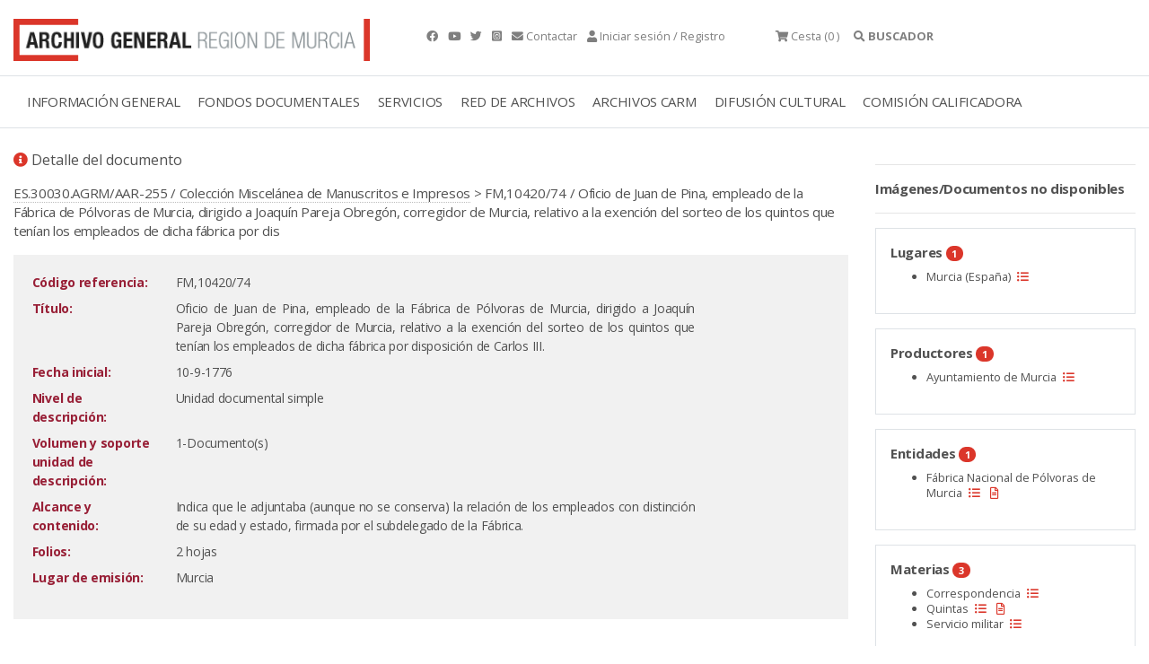

--- FILE ---
content_type: text/html; charset=ISO-8859-15
request_url: https://archivogeneral.carm.es/archivoGeneral/arg.detalle_documento?idDetalle=5668532&pidses=,3908659
body_size: 6525
content:
<!DOCTYPE html>
<html lang="en">
  <head>
<title>FM,10420/74  Archivo General de la Región de Murcia.</title>
 <meta name="robots" content="INDEX,FOLLOW"/> 
 <meta name="googlebot" content="index, follow"/>
<meta name="google-site-verification" content="2QAlPNp8MLwSV-AsAyFRpgdOsEpsj24yAhUc1IWa_nE" />
 <meta name="yandex-verification" content="4d6c970dc702b5b1" />
    <meta charset="utf-8">
    <meta name="viewport" content="width=device-width, initial-scale=1.0" />
<link rel="preload" as="font" crossorigin type="font/woff2" href="/web2019/webfonts/fa-brands-400.woff">
<link rel="preload" as="font" crossorigin type="font/woff2" href="/web2019/webfonts/fa-solid-900.woff2">
    <link rel="stylesheet" href="/web2019/css/bootstrap.css"/>
    <link rel="stylesheet" href="/web2019/css/all.css" />
    <link rel="stylesheet" href="/web2019/css/owl.carousel.css"/>
    <link rel="stylesheet" href="/web2019/css/owl.theme.default.css"/>
    <link rel="stylesheet" href="/web2019/css/animate.css"/>
    <link rel="stylesheet" href="/web2019/css/jquery.dataTables.min.css"/>
    <link type="text/css" rel="stylesheet" href="/web2019/css/lightgallery.css" />
    <link rel="stylesheet" href="/web2019/css/estilo.css"/>
    <link href="/web2019/css/gijgo.min.css" rel="stylesheet" type="text/css" />
<script async src="https://www.googletagmanager.com/gtag/js?id=G-YYHB8GSQ77"></script>
<script>
 window.dataLayer = window.dataLayer || [];
 function gtag(){dataLayer.push(arguments);}
gtag('js', new Date());
 gtag('config', 'G-YYHB8GSQ77');
</script>
<script type="text/javascript" src="https://archivogeneral.carm.es/js/md5.js"></script>
<link href="https://archivogeneral.carm.es/css/realPerson/jquery.realperson.css" rel="stylesheet" type="text/css"/>
<script language="javascript" type="text/javascript">document.domain = "carm.es";</script>
    <script src="/web2019/js/wow.min.js"></script>
    <script src="/web2019/js/jquery-3.6.0.min.js"></script>
<script type="text/javascript" src="https://archivogeneral.carm.es/js/realPerson/jquery.plugin.min.js"></script>
<script type="text/javascript" src="https://archivogeneral.carm.es/js/realPerson/jquery.realperson.min.js"></script>
<link rel="stylesheet" type="text/css" href="/web2019/css/jquery.dataTables.css"/>
    <script src="/web2019/js/jquery.dataTables.min.js"></script>
    <script>new WOW().init();</script>
    <script type="text/javascript" src="https://archivogeneral.carm.es/js/script.js?id=22222"></script>
<script>$(document).ready(function(){$('#tablaIndexar').DataTable({"ordering": false, 
    "oLanguage":{ "sProcessing":     "Procesando...",
    "sLengthMenu":     "Mostrar _MENU_ registros",
    "sZeroRecords":    "No se encontraron resultados",
    "sEmptyTable":     "Ningún dato disponible en esta tabla",
    "sInfo":           "",
    "sInfoEmpty":      "",
    "sInfoFiltered":   "(filtrado de un total de _MAX_ registros)",
    "sInfoPostFix":    "",
    "sSearch":         "",
    "sUrl":            "",
    "sInfoThousands":  ",",
    "sLoadingRecords": "Cargando...",
    "oPaginate": {
        "sFirst":    "Primero",
        "sLast":     "Último",
        "sNext":     "Siguiente",
        "sPrevious": "Anterior"
    },
    "oAria": {
        "sSortAscending":  ": Activar para ordenar la columna de manera ascendente",
        "sSortDescending": ": Activar para ordenar la columna de manera descendente"
    }}

    })
    ;

    var filterbox = $(".dataTables_filter");
    var searchbox = filterbox.children();

    filterbox.find("input").attr("placeholder", "Buscar en esta sección...");
  });

   </script>
<link rel="shortcut icon" type="image/x-icon" href="https://archivogeneral.carm.es/img/faviconagrm.ico" />
</head>
 <body class="interior">
<script>
var vUrl_ = String(window.location);
var re = new RegExp(/&pidses=0,\w*/, "gi");
var vSinSesion = vUrl_.replace(re, "");
vSinSesion = vSinSesion.replace(/\?pidses=0,\w*/i, "");
 vSinSesion = vSinSesion.replace(/&pidses=,\w*/i, "");
vSinSesion = vSinSesion.replace(/\?pidses=,\w*/i, "");
window.location.replace(vSinSesion);
</script>
<script type="text/javascript">
  var _OPERA_ = "Opera[\/\s](\d+\.\d+)";
  var _FIREFOX_ = "Firefox[\/\s](\d+\.\d+)";
  var _CHROME_ = "Chrome[\/\s]([0-9]{1,}[\\.0-9]{0,})";
  var _SAFARI_ = "Safari[\/\s](\d+\.\d+)";
  var _IE_ = "MSIE ([0-9]{1,}[\\.0-9]{0,})";
  var _NEW_IE_ = "rv:([0-9]{1,}[\\.0-9]{0,})";
  var _EDGE_ = "Edge[\/\s](\d+\.\d+)";
  var arrayNavegadores = new Array(_OPERA_, _FIREFOX_, _CHROME_, _SAFARI_, _IE_, _NEW_IE_, _EDGE_);
  var NAVEGADOR_OPERA_ = "Opera";
  var NAVEGADOR_FIREFOX = "Firefox";
  var NAVEGADOR_CHROME = "Chrome";
  var NAVEGADOR_SAFARI_ = "Safari";
  var NAVEGADOR_IE_ = "Internet Explorer";
  var NAVEGADOR_EDGE_ ="Microsoft Edge"
function esVersion(expRegular)
{
  var nBrowseVersion = null;
  var vTexto = navigator.userAgent;
  var re  = new RegExp(expRegular);
  re.exec(vTexto)
  return re.test(vTexto);
}  
function obtieneNombreNavegador()
{
  var vTexto = navigator.userAgent;
  if (esVersion(_OPERA_))
  {
    return NAVEGADOR_OPERA_;
  }
  if (esVersion(_FIREFOX_))
  {
    return NAVEGADOR_FIREFOX_;
  }
  if (esVersion(_CHROME_))
  {
    return NAVEGADOR_CHROME_;
  }
  if (esVersion(_SAFARI_))
  {
    return NAVEGADOR_SAFARI_;
  }
  if (esVersion(_EDGE_))
  {
    return NAVEGADOR_EDGE_;
  }
  if (esVersion(_IE_) || esVersion(_NEW_IE_))
  {
    return NAVEGADOR_IE_;
  }
  return null;
}
function obtieneNumeroVersion(expRegular)
{
  var nBrowseVersion = null;
  var vTexto = navigator.userAgent;
  var re  = new RegExp(expRegular);
  re.exec(vTexto)
  if (re.test(vTexto))
  {
    nBrowseVersion = re.exec(vTexto)[1];
    return nBrowseVersion;
  }
  return null;
}
function compruebaVersion()
{
 var retorno = null;
 var sizeArray = arrayNavegadores.length;
 for(i=0; i<sizeArray; i++)
 {
         var nVersion = obtieneNumeroVersion(arrayNavegadores[i]);
         if(nVersion != null)
         {
           retorno = parseFloat(nVersion);
         }
 }
  return retorno;
}
function compruebaAvisoVersion()
{
if(compruebaVersion() <= 9 && obtieneNombreNavegador() == NAVEGADOR_IE_)
{
  alert("La visualización del contenido de esta web no es compatible 100% con versiones de internet explorer inferiores a la 10.\n\n Se recomienda el uso de otro navegador.\n\n Muchas gracias.");
}
}
</script>
<script type="text/javascript">compruebaAvisoVersion(); </script>
<div class="container t9 py-3 gris ">
   <div class="row">
     <div class="col-4 ">
       <a href="././arg.inicio?pidses=,3908659" title="Archivo general">
<picture class="img-fluid lazyloaded rc--lazyload" loading="lazy" >  <source type="image/jpeg" srcset="/web2019/img/logotipo-archivo-general.png"/>  <img class="img-fluid ls-is-cached lazyloaded" loading="lazy"  src="/web2019/img/logotipo-archivo-general.png" alt="Archivo general" title="Archivo general" style=""/></picture>
</a>
     </div>
<div class="container-fluid border-top border-bottom">
<div class="row">
<div class="col-12">
<div class="menu-general container">
<nav class="navbar navbar-expand-lg navbar-light">
  <a class="navbar-toggler" data-bs-toggle="collapse" title="Menú" data-bs-target="#navbarmenugeneral" aria-controls="navbarSupportedContent" aria-expanded="false" aria-label="Toggle navigation">
    <span class="responsive d-block"> 
    <ul>
	    <li></li>
	    <li></li>
	    <li></li> 
    </ul>
    </span>
  </a>
  <div class="collapse navbar-collapse" id="navbarmenugeneral"> 
    <ul class="navbar-nav">
<li class="nav-item dropdown">
   <a class="nav-link " href="#" title="INFORMACIÓN GENERAL">INFORMACIÓN GENERAL</a>
   <div class="dropdown-menu" aria-labelledby="navbarDropdownMenuLink"> 
          <a class="dropdown-item" href="./arg.contenido?idsec=676&pidses=,3908659" title="Localización y horario">LOCALIZACIÓN Y HORARIO</a>
          <a class="dropdown-item" href="https://my.matterport.com/show/?m=r7vF4bQtzhR&brand=0" title="Visita virtual">VISITA VIRTUAL</a>
          <a class="dropdown-item" href="./arg.contenido?idsec=717&pidses=,3908659" title="Directorio">DIRECTORIO</a>
          <a class="dropdown-item" href="./arg.contenido?idsec=673&pidses=,3908659" title="El edificio">EL EDIFICIO</a>
          <a class="dropdown-item" href="./arg.contenido?idsec=715&pidses=,3908659" title="Historia, misión y funciones">HISTORIA, MISIÓN Y FUNCIONES</a>
          <a class="dropdown-item" href="./arg.contenido?idsec=1084&pidses=,3908659" title="Transparencia">TRANSPARENCIA</a>
<a class="dropdown-item ml-3" href="./arg.contenido?idsec=718&pidses=,3908659" title="Memoria de actividades">MEMORIA DE ACTIVIDADES</a>
<a class="dropdown-item ml-3" href="./arg.contenido?idsec=1000&pidses=,3908659" title="Carta de Servicios">CARTA DE SERVICIOS</a>
          <a class="dropdown-item" href="./arg.contenido?idsec=672&pidses=,3908659" title="Café del Archivo">CAFÉ DEL ARCHIVO</a>
          <a class="dropdown-item" href="./arg.contenido?idsec=674&pidses=,3908659" title="Quejas y sugerencias">QUEJAS Y SUGERENCIAS</a>
   </div>
</li> 
<li class="nav-item dropdown">
   <a class="nav-link " href="#" title="FONDOS DOCUMENTALES">FONDOS DOCUMENTALES</a>
   <div class="dropdown-menu" aria-labelledby="navbarDropdownMenuLink"> 
          <a class="dropdown-item" href="./arg.contenido?idsec=713&pidses=,3908659" title="Cuadro de clasificación">CUADRO DE CLASIFICACIÓN</a>
          <a class="dropdown-item" href="./arg.contenido?idsec=678&pidses=,3908659" title="Investigación sobre fondos AGRM">INVESTIGACIÓN SOBRE FONDOS AGRM</a>
          <a class="dropdown-item" href="./arg.galeria?idseccion=734&pidses=,3908659" title="Galerías temáticas">GALERÍAS TEMÁTICAS</a>
<a class="dropdown-item ml-3" href="./arg.mostrar_galeria.incluir_galeria?idseccion=576&pidses=,3908659" title="Álbum Familiar Región Murcia">ÁLBUM FAMILIAR REGIÓN MURCIA</a>
          <a class="dropdown-item" href="./arg.contenido?idsec=714&pidses=,3908659" title="Actualidad archivística">ACTUALIDAD ARCHIVÍSTICA</a>
   </div>
</li> 
<li class="nav-item dropdown">
   <a class="nav-link " href="#" title="SERVICIOS">SERVICIOS</a>
   <div class="dropdown-menu" aria-labelledby="navbarDropdownMenuLink"> 
          <a class="dropdown-item" href="./arg.contenido?idsec=908&pidses=,3908659" title="Sala de investigación">SALA DE INVESTIGACIÓN</a>
<a class="dropdown-item ml-3" href="./arg.contenido?idsec=831&pidses=,3908659" title="Confirmar mis consultas en Sala">CONFIRMAR MIS CONSULTAS EN SALA</a>
          <a class="dropdown-item" href="./arg.contenido?idsec=906&pidses=,3908659" title="Reproducción de documentos">REPRODUCCIÓN DE DOCUMENTOS</a>
<a class="dropdown-item ml-3" href="./arg.contenido?idsec=901&pidses=,3908659" title="Mis peticiones de copia">MIS PETICIONES DE COPIA</a>
          <a class="dropdown-item" href="./arg.contenido?idsec=1002&pidses=,3908659" title="Biblioteca">BIBLIOTECA</a>
          <a class="dropdown-item" href="./arg.contenido?idsec=907&pidses=,3908659" title="Certificados y copias auténticas">CERTIFICADOS Y COPIAS AUTÉNTICAS</a>
          <a class="dropdown-item" href="./arg.contenido?idsec=1100&pidses=,3908659" title="Solicitud de acceso">SOLICITUD DE ACCESO</a>
          <a class="dropdown-item" href="./arg.contenido?idsec=1001&pidses=,3908659" title="Restauración de documentos">RESTAURACIÓN DE DOCUMENTOS</a>
   </div>
</li> 
<li class="nav-item dropdown">
   <a class="nav-link " href="#" title="RED DE ARCHIVOS">RED DE ARCHIVOS</a>
   <div class="dropdown-menu" aria-labelledby="navbarDropdownMenuLink"> 
          <a class="dropdown-item" href="./arg.contenido?idsec=659&pidses=,3908659" title="Directorio Regional de Archivos">DIRECTORIO REGIONAL DE ARCHIVOS</a>
          <a class="dropdown-item" href="./arg.contenido?idsec=668&pidses=,3908659" title="Archivos Municipales">ARCHIVOS MUNICIPALES</a>
<a class="dropdown-item ml-3" href="./arg.contenido?idsec=669&pidses=,3908659" title="Valoración documental en archivos municipales">VALORACIÓN DOCUMENTAL EN ARCHIVOS MUNICIPALES</a>
          <a class="dropdown-item" href="http://carmesi.regmurcia.com/" title="Proyecto Carmesí">PROYECTO CARMESÍ</a>
          <a class="dropdown-item" href="./arg.contenido?idsec=624&pidses=,3908659" title="Normativa de archivos">NORMATIVA DE ARCHIVOS</a>
          <a class="dropdown-item" href="./arg.contenido?idsec=625&pidses=,3908659" title="Formación archivística">FORMACIÓN ARCHIVÍSTICA</a>
   </div>
</li> 
<li class="nav-item dropdown">
   <a class="nav-link " href="#" title="ARCHIVOS CARM">ARCHIVOS CARM</a>
   <div class="dropdown-menu" aria-labelledby="navbarDropdownMenuLink"> 
          <a class="dropdown-item" href="./arg.contenido?idsec=727&pidses=,3908659" title="Archivo Electrónico CARM">ARCHIVO ELECTRÓNICO CARM</a>
          <a class="dropdown-item" href="./arg.contenido?idsec=729&pidses=,3908659" title="Consulta archivos administrativos">CONSULTA ARCHIVOS ADMINISTRATIVOS</a>
          <a class="dropdown-item" href="./arg.contenido?idsec=720&pidses=,3908659" title="Transferencias documentales">TRANSFERENCIAS DOCUMENTALES</a>
          <a class="dropdown-item" href="./arg.contenido?idsec=721&pidses=,3908659" title="Préstamo administrativo">PRÉSTAMO ADMINISTRATIVO</a>
          <a class="dropdown-item" href="./arg.contenido?idsec=726&pidses=,3908659" title="Manual de archivos de oficina">MANUAL DE ARCHIVOS DE OFICINA</a>
          <a class="dropdown-item" href="./arg.contenido?idsec=730&pidses=,3908659" title="Cuadro de clasificación CARM">CUADRO DE CLASIFICACIÓN CARM</a>
   </div>
</li> 
<li class="nav-item dropdown">
   <a class="nav-link " href="#" title="DIFUSIÓN CULTURAL">DIFUSIÓN CULTURAL</a>
   <div class="dropdown-menu" aria-labelledby="navbarDropdownMenuLink"> 
          <a class="dropdown-item" href="./arg.agenda_cultural?pidses=,3908659" title="Agenda cultural">AGENDA CULTURAL</a>
          <a class="dropdown-item" href="./arg.contenido?idsec=1050&pidses=,3908659" title="Exposiciones virtuales">EXPOSICIONES VIRTUALES</a>
          <a class="dropdown-item" href="./arg.contenido?idsec=912&pidses=,3908659" title="Visitas guiadas">VISITAS GUIADAS</a>
          <a class="dropdown-item" href="./arg.contenido?idsec=911&pidses=,3908659" title="Espacios culturales">ESPACIOS CULTURALES</a>
          <a class="dropdown-item" href="./arg.contenido?idsec=834&pidses=,3908659" title="Publicaciones en línea">PUBLICACIONES EN LÍNEA</a>
   </div>
</li> 
<li class="nav-item dropdown">
   <a class="nav-link " href="#" title="COMISIÓN CALIFICADORA">COMISIÓN CALIFICADORA</a>
   <div class="dropdown-menu" aria-labelledby="navbarDropdownMenuLink"> 
          <a class="dropdown-item" href="./arg.contenido?idsec=1016&pidses=,3908659" title="Objeto y ámbito">OBJETO Y ÁMBITO</a>
          <a class="dropdown-item" href="./arg.contenido?idsec=1019&pidses=,3908659" title="Composición">COMPOSICIÓN</a>
          <a class="dropdown-item" href="./arg.contenido?idsec=1020&pidses=,3908659" title="Funciones y contacto">FUNCIONES Y CONTACTO</a>
          <a class="dropdown-item" href="./arg.contenido?idsec=1021&pidses=,3908659" title="Series valoradas">SERIES VALORADAS</a>
          <a class="dropdown-item" href="./arg.contenido?idsec=1076&pidses=,3908659" title="Actas">ACTAS</a>
   </div>
</li> 
    </ul>   
  </div>
</nav>  
        
    <div id="collapseOne" class="collapse buscador" aria-labelledby="headingOne" data-parent="#accordionExample"> 
      <div class=""> 
      </div>
    </div>  
</div>
</div>
</div>
</div>
<div class="container contenido-interior"> 
 <div class="row">
<div class="container contenido-interior mt-4">
<div class="row">
<div class="col-sm-9 contenido">
<p class="t7"><i class="fas fa-info-circle color-1"></i> Detalle del documento</p>
<div class="mb-3">
<a href="./arg.detalle_documento?pidses=,3908659&idDetalle=2619804">ES.30030.AGRM/AAR-255 / Colección Miscelánea de Manuscritos e Impresos</a> > FM,10420/74 / Oficio de Juan de Pina, empleado de la Fábrica de Pólvoras de Murcia, dirigido a Joaquín Pareja Obregón, corregidor de Murcia, relativo a la exención del sorteo de los quintos que tenían los empleados de dicha fábrica por dis
</div>
<div class="bg-light p-3">
<div class="text-right">
</div>
<table class="table-borderless table-sm table table-responsive w-100">
  <tbody>
<tr>
      <td width="150" valign="top"><div style="color:#981f36;font-weight:bold;">Código referencia:</div></td>
      <td width="3"></td>
      <td valign="top" class="texto">FM,10420/74</td>
      
<td valign="top" width="150">

      </td>
      </tr>
<tr>
      <td width="150" valign="top"><div style="color:#981f36;font-weight:bold;">Título:</div></td>
      <td width="3"></td>
      <td valign="bottom" >
      <div style="text-align:justify" class="texto">Oficio de Juan de Pina, empleado de la Fábrica de Pólvoras de Murcia, dirigido a Joaquín Pareja Obregón, corregidor de Murcia, relativo a la exención del sorteo de los quintos que tenían los empleados de dicha fábrica por disposición de Carlos III.</div>
      </td>
      <td valign="top" width="150"></td>
      </tr>
      
<tr>
      <td width="150" valign="top"><div style="color:#981f36;font-weight:bold;">Fecha inicial:</div></td>
      <td width="3"></td>
      <td valign="bottom" >
      <div style="text-align:justify" class="texto">10-9-1776</div>
      </td>
      <td valign="top" width="150"></td>
      </tr>
      



<tr>
      <td width="150" valign="top"><div style="color:#981f36;font-weight:bold;">Nivel de descripción:</div></td>
      <td width="3"></td>
      <td valign="bottom" >
      <div style="text-align:justify" class="texto">Unidad documental simple</div>
      </td>
      <td valign="top" width="150"></td>
      </tr>
      
<tr>
      <td width="150" valign="top"><div style="color:#981f36;font-weight:bold;">Volumen y soporte unidad de descripción:</div></td>
      <td width="3"></td>
      <td valign="bottom" >
      <div style="text-align:justify" class="texto"> 1-Documento(s)</div>
      </td>
      <td valign="top" width="150"></td>
      </tr>
      






<tr>
      <td width="150" valign="top"><div style="color:#981f36;font-weight:bold;">Alcance y contenido:</div></td>
      <td width="3"></td>
      <td valign="bottom" >
      <div style="text-align:justify" class="texto">Indica que le adjuntaba (aunque no se conserva) la relación de los empleados con distinción de su edad y estado, firmada por el subdelegado de la Fábrica.</div>
      </td>
      <td valign="top" width="150"></td>
      </tr>
      















<tr>
      <td width="150" valign="top"><div style="color:#981f36;font-weight:bold;">Folios:</div></td>
      <td width="3"></td>
      <td valign="bottom" >
      <div style="text-align:justify" class="texto">2 hojas</div>
      </td>
      <td valign="top" width="150"></td>
      </tr>
      
<tr>
      <td width="150" valign="top"><div style="color:#981f36;font-weight:bold;">Lugar de emisión:</div></td>
      <td width="3"></td>
      <td valign="bottom" >
      <div style="text-align:justify" class="texto">Murcia</div>
      </td>
      <td valign="top" width="150"></td>
      </tr>
      
  </tbody>
</table>
</div>
</div>
<div class="col-sm-3 lateral-interior wow fadeInRight">
	<hr>   
<b>Imágenes/Documentos no disponibles</b>
	<hr>   
<tr>
<td  style="padding: 5px 5px 5px 5px;" bgcolor="#E7E7E7" valign="top" >
<div class="caja border my-3 p-3">
<span class="bold my-2">Lugares <span class="badge bg-1 blanco badge-pill">1 </span></span>
<ul class="mt-2 t9">
<li>Murcia (España)
<a href="./listado_resultados?campo_busqueda=*&pidses=,3908659&geo_list=Murcia%20(Espa%C3%B1a)&filtro_radio=en_documentos" data-toggle="tooltip" title="Filtrar por"><i class="fas fa-list-ul color-1 mx-1"></i></a>
</li>
</ul>
</div>
</td></tr>
<tr>
<td  style="padding: 5px 5px 5px 5px;" bgcolor="#E7E7E7" valign="top" >
<div class="caja border my-3 p-3">
<span class="bold my-2">Productores <span class="badge bg-1 blanco badge-pill">1 </span></span>
<ul class="mt-2 t9">
<li>Ayuntamiento de Murcia
<a href="./listado_resultados?campo_busqueda=*&pidses=,3908659&productores_list=Ayuntamiento%20de%20Murcia&filtro_radio=en_documentos" data-toggle="tooltip" title="Filtrar por"><i class="fas fa-list-ul color-1 mx-1"></i></a>
</li>
</ul>
</div>
</td></tr>
<tr>
<td  style="padding: 5px 5px 5px 5px;" bgcolor="#E7E7E7" valign="top" >
<div class="caja border my-3 p-3">
<span class="bold my-2">Entidades <span class="badge bg-1 blanco badge-pill">1 </span></span>
<ul class="mt-2 t9">
<li>Fábrica Nacional de Pólvoras de Murcia
<a href="./listado_resultados?campo_busqueda=*&pidses=,3908659&entidades_list=F%C3%A1brica%20Nacional%20de%20P%C3%B3lvoras%20de%20Murcia&filtro_radio=en_documentos" data-toggle="tooltip" title="Filtrar por"><i class="fas fa-list-ul color-1 mx-1"></i></a>
<a href="./arg.detalle_documento_descriptor?idDetalle=2043307&amp;idFicha=1006&amp;pidSes=,3908659" data-toggle="tooltip" title="Descriptor"><i class="far fa-file-alt color-1 mx-1"></i></a>
</li>
</ul>
</div>
</td></tr>
<tr>
<td  style="padding: 5px 5px 5px 5px;" bgcolor="#E7E7E7" valign="top" >
<div class="caja border my-3 p-3">
<span class="bold my-2">Materias <span class="badge bg-1 blanco badge-pill">3 </span></span>
<ul class="mt-2 t9">
<li>Correspondencia
<a href="./listado_resultados?campo_busqueda=*&pidses=,3908659&materias_list=Correspondencia&filtro_radio=en_documentos" data-toggle="tooltip" title="Filtrar por"><i class="fas fa-list-ul color-1 mx-1"></i></a>
</li>
<li>Quintas
<a href="./listado_resultados?campo_busqueda=*&pidses=,3908659&materias_list=Quintas&filtro_radio=en_documentos" data-toggle="tooltip" title="Filtrar por"><i class="fas fa-list-ul color-1 mx-1"></i></a>
<a href="./arg.detalle_documento_descriptor?idDetalle=2043925&amp;idFicha=1006&amp;pidSes=,3908659" data-toggle="tooltip" title="Descriptor"><i class="far fa-file-alt color-1 mx-1"></i></a>
</li>
<li>Servicio militar
<a href="./listado_resultados?campo_busqueda=*&pidses=,3908659&materias_list=Servicio%20militar&filtro_radio=en_documentos" data-toggle="tooltip" title="Filtrar por"><i class="fas fa-list-ul color-1 mx-1"></i></a>
</li>
</ul>
</div>
</td></tr>
	<br/>   
</div>
</div>
</div>
</div>
 <div class="footer py-5 mt-4 border-top">
  <div class="container">
    <div class="row">
      <div class="col-sm-3 t9">
<picture class="img-fluid lazyloaded rc--lazyload" loading="lazy" >  <source type="image/jpeg" srcset="/web2019/img/logo-carm.png"/>  <img class="img-fluid ls-is-cached lazyloaded" loading="lazy"  src="/web2019/img/logo-carm.png" alt="Logo CARM" title="Logo CARM" style=""/></picture>
        <span class="mt-3 d-block">Consejería de Turismo, Cultura, Juventud y Deportes</span>
        <span class="mt-3 d-block">&#169; Archivo General de la Región de Murcia. <br/></span> 
      </div>     
      <div class="col-sm-3 t9">
        <span class="mt-3 d-block bold">Localización</span>
        <span class="mt-2 d-block">
          Archivo General de la Región de Murcia<br/> 
          Avda. de los Pinos, 4<br/>
          30009 MURCIA<br/> 
        </span>    
      </div>     
    <div class="col-sm-3 t9">
<span class="mt-3 d-block bold">Horario</span>
<span class="mt-2 d-block">
Lunes: 8:30 a 14:30 y 16:00 a 20:00 <br>
Martes a Viernes : 8:30 a 14.30 <br>
</span>
    </div>     
    <div class="col-sm-3 t9">
      <span class="mt-3 d-block bold">Más info</span>
      <ul class="list-unstyled mt-2">
        <li><a href="./arg.contenido?idsec=716&pidses=,3908659" title="Uso y Privacidad">Uso y Privacidad</a></li>
        <li><a href="./arg.contenido?idsec=621&pidses=,3908659" title="MapaWeb">MapaWeb</a></li>
        <li><a href="./arg.contenido?idsec=1000&pidses=,3908659" title="Carta de Servicios">Carta de Servicios</a></li>
        <li><a href="./arg.contenido?idsec=1025&pidses=,3908659" title="Accesibilidad">Accesibilidad</a></li>
      </ul>
    </div>
   </div>
  </div>
 </div>
 <!-- scripts --> 
 <script src="/web2019/js/popper.min.js"></script> 
 <script src="/web2019/js/bootstrap-5.1.3.min.js"></script>
 <script src="/web2019/js/owl.carousel.js"></script> 
 <script src="/web2019/js/componentes.js"></script>
 <script src="/web2019/js/lightgallery1_2.js"></script> 
 <!-- A jQuery plugin that adds cross-browser mouse wheel support. (Optional) --> 
 <script src="/web2019/js/jquery.mousewheel.min.js"></script>
 <!-- lightgallery plugins -->
 <script src="/web2019/js/lg-thumbnail.min.js"></script> 
 <script src="/web2019/js/lg-fullscreen.min.js"></script>
 <script src="/web2019/js/lg-autoplay.min.js"></script>
 <script src="/web2019/js/lg-rotate.min1.js"></script>
 <script src="/web2019/js/lg-zoom3.min.js"></script>
 <script src="/web2019/js/lg-pager.js"></script>
 <script src="/web2019/js/lg-pageselector.min.js"></script>
  <script src="/web2019/js/gijgo.min.js" type="text/javascript"></script> 
  <script src="/web2019/js/messages-es-es.js" type="text/javascript"></script> 
<script>
 var today = new Date(new Date().getFullYear(), new Date().getMonth(), new Date().getDate()); 
 $('#anio_desde').datepicker({ 
   uiLibrary: 'bootstrap4', 
   locale: 'es-es', 
   iconsLibrary: 'fontawesome', 
   maxDate: function () { 
   return $('#anio_hasta').val();
   }
 });
 $('#anio_hasta').datepicker({ 
   uiLibrary: 'bootstrap4', 
   locale: 'es-es', 
   iconsLibrary: 'fontawesome', 
   minDate: function () { 
   return $('#anio_desde').val();
   }
 });
   $('#fecha_exacta').datepicker({ 
   uiLibrary: 'bootstrap4', 
   locale: 'es-es', 
   iconsLibrary: 'fontawesome' 
 });
</script>
        
        
 <script type="text/javascript" src="/_Incapsula_Resource?SWJIYLWA=719d34d31c8e3a6e6fffd425f7e032f3&ns=1&cb=641770425" async></script></body>
</html>


--- FILE ---
content_type: text/html; charset=ISO-8859-15
request_url: https://archivogeneral.carm.es/archivoGeneral/arg.detalle_documento?idDetalle=5668532
body_size: 8780
content:
<!DOCTYPE html>
<html lang="en">
  <head>
<title>FM,10420/74  Archivo General de la Región de Murcia.</title>
 <meta name="robots" content="INDEX,FOLLOW"/> 
 <meta name="googlebot" content="index, follow"/>
<meta name="google-site-verification" content="2QAlPNp8MLwSV-AsAyFRpgdOsEpsj24yAhUc1IWa_nE" />
 <meta name="yandex-verification" content="4d6c970dc702b5b1" />
    <meta charset="utf-8">
    <meta name="viewport" content="width=device-width, initial-scale=1.0" />
<link rel="preload" as="font" crossorigin type="font/woff2" href="/web2019/webfonts/fa-brands-400.woff">
<link rel="preload" as="font" crossorigin type="font/woff2" href="/web2019/webfonts/fa-solid-900.woff2">
    <link rel="stylesheet" href="/web2019/css/bootstrap.css"/>
    <link rel="stylesheet" href="/web2019/css/all.css" />
    <link rel="stylesheet" href="/web2019/css/owl.carousel.css"/>
    <link rel="stylesheet" href="/web2019/css/owl.theme.default.css"/>
    <link rel="stylesheet" href="/web2019/css/animate.css"/>
    <link rel="stylesheet" href="/web2019/css/jquery.dataTables.min.css"/>
    <link type="text/css" rel="stylesheet" href="/web2019/css/lightgallery.css" />
    <link rel="stylesheet" href="/web2019/css/estilo.css"/>
    <link href="/web2019/css/gijgo.min.css" rel="stylesheet" type="text/css" />
<script async src="https://www.googletagmanager.com/gtag/js?id=G-YYHB8GSQ77"></script>
<script>
 window.dataLayer = window.dataLayer || [];
 function gtag(){dataLayer.push(arguments);}
gtag('js', new Date());
 gtag('config', 'G-YYHB8GSQ77');
</script>
<script type="text/javascript" src="https://archivogeneral.carm.es/js/md5.js"></script>
<link href="https://archivogeneral.carm.es/css/realPerson/jquery.realperson.css" rel="stylesheet" type="text/css"/>
<script language="javascript" type="text/javascript">document.domain = "carm.es";</script>
    <script src="/web2019/js/wow.min.js"></script>
    <script src="/web2019/js/jquery-3.6.0.min.js"></script>
<script type="text/javascript" src="https://archivogeneral.carm.es/js/realPerson/jquery.plugin.min.js"></script>
<script type="text/javascript" src="https://archivogeneral.carm.es/js/realPerson/jquery.realperson.min.js"></script>
<link rel="stylesheet" type="text/css" href="/web2019/css/jquery.dataTables.css"/>
    <script src="/web2019/js/jquery.dataTables.min.js"></script>
    <script>new WOW().init();</script>
    <script type="text/javascript" src="https://archivogeneral.carm.es/js/script.js?id=22222"></script>
<script>$(document).ready(function(){$('#tablaIndexar').DataTable({"ordering": false, 
    "oLanguage":{ "sProcessing":     "Procesando...",
    "sLengthMenu":     "Mostrar _MENU_ registros",
    "sZeroRecords":    "No se encontraron resultados",
    "sEmptyTable":     "Ningún dato disponible en esta tabla",
    "sInfo":           "",
    "sInfoEmpty":      "",
    "sInfoFiltered":   "(filtrado de un total de _MAX_ registros)",
    "sInfoPostFix":    "",
    "sSearch":         "",
    "sUrl":            "",
    "sInfoThousands":  ",",
    "sLoadingRecords": "Cargando...",
    "oPaginate": {
        "sFirst":    "Primero",
        "sLast":     "Último",
        "sNext":     "Siguiente",
        "sPrevious": "Anterior"
    },
    "oAria": {
        "sSortAscending":  ": Activar para ordenar la columna de manera ascendente",
        "sSortDescending": ": Activar para ordenar la columna de manera descendente"
    }}

    })
    ;

    var filterbox = $(".dataTables_filter");
    var searchbox = filterbox.children();

    filterbox.find("input").attr("placeholder", "Buscar en esta sección...");
  });

   </script>
<link rel="shortcut icon" type="image/x-icon" href="https://archivogeneral.carm.es/img/faviconagrm.ico" />
</head>
 <body class="interior">
<script type="text/javascript">
  var _OPERA_ = "Opera[\/\s](\d+\.\d+)";
  var _FIREFOX_ = "Firefox[\/\s](\d+\.\d+)";
  var _CHROME_ = "Chrome[\/\s]([0-9]{1,}[\\.0-9]{0,})";
  var _SAFARI_ = "Safari[\/\s](\d+\.\d+)";
  var _IE_ = "MSIE ([0-9]{1,}[\\.0-9]{0,})";
  var _NEW_IE_ = "rv:([0-9]{1,}[\\.0-9]{0,})";
  var _EDGE_ = "Edge[\/\s](\d+\.\d+)";
  var arrayNavegadores = new Array(_OPERA_, _FIREFOX_, _CHROME_, _SAFARI_, _IE_, _NEW_IE_, _EDGE_);
  var NAVEGADOR_OPERA_ = "Opera";
  var NAVEGADOR_FIREFOX = "Firefox";
  var NAVEGADOR_CHROME = "Chrome";
  var NAVEGADOR_SAFARI_ = "Safari";
  var NAVEGADOR_IE_ = "Internet Explorer";
  var NAVEGADOR_EDGE_ ="Microsoft Edge"
function esVersion(expRegular)
{
  var nBrowseVersion = null;
  var vTexto = navigator.userAgent;
  var re  = new RegExp(expRegular);
  re.exec(vTexto)
  return re.test(vTexto);
}  
function obtieneNombreNavegador()
{
  var vTexto = navigator.userAgent;
  if (esVersion(_OPERA_))
  {
    return NAVEGADOR_OPERA_;
  }
  if (esVersion(_FIREFOX_))
  {
    return NAVEGADOR_FIREFOX_;
  }
  if (esVersion(_CHROME_))
  {
    return NAVEGADOR_CHROME_;
  }
  if (esVersion(_SAFARI_))
  {
    return NAVEGADOR_SAFARI_;
  }
  if (esVersion(_EDGE_))
  {
    return NAVEGADOR_EDGE_;
  }
  if (esVersion(_IE_) || esVersion(_NEW_IE_))
  {
    return NAVEGADOR_IE_;
  }
  return null;
}
function obtieneNumeroVersion(expRegular)
{
  var nBrowseVersion = null;
  var vTexto = navigator.userAgent;
  var re  = new RegExp(expRegular);
  re.exec(vTexto)
  if (re.test(vTexto))
  {
    nBrowseVersion = re.exec(vTexto)[1];
    return nBrowseVersion;
  }
  return null;
}
function compruebaVersion()
{
 var retorno = null;
 var sizeArray = arrayNavegadores.length;
 for(i=0; i<sizeArray; i++)
 {
         var nVersion = obtieneNumeroVersion(arrayNavegadores[i]);
         if(nVersion != null)
         {
           retorno = parseFloat(nVersion);
         }
 }
  return retorno;
}
function compruebaAvisoVersion()
{
if(compruebaVersion() <= 9 && obtieneNombreNavegador() == NAVEGADOR_IE_)
{
  alert("La visualización del contenido de esta web no es compatible 100% con versiones de internet explorer inferiores a la 10.\n\n Se recomienda el uso de otro navegador.\n\n Muchas gracias.");
}
}
</script>
<script type="text/javascript">compruebaAvisoVersion(); </script>
<div class="container t9 py-3 gris ">
   <div class="row">
     <div class="col-4 ">
       <a href="././arg.inicio" title="Archivo general">
<picture class="img-fluid lazyloaded rc--lazyload" loading="lazy" >  <source type="image/jpeg" srcset="/web2019/img/logotipo-archivo-general.png"/>  <img class="img-fluid ls-is-cached lazyloaded" loading="lazy"  src="/web2019/img/logotipo-archivo-general.png" alt="Archivo general" title="Archivo general" style=""/></picture>
</a>
     </div>
     <div class="col-auto px-1 px-sm-5 py-2 py-sm-3 text-sm-right text-md-left">
        <a href="https://www.facebook.com/agrmoficial" class="mr-2" title="Facebook" target="_blank">  <em class="fab fa-facebook"></em>  </a> 
        <a href="https://www.youtube.com/channel/UCd0sXydhBoVghcKqUWsi_sw" class="mr-2" title="Youtube" target="_blank">  <em class="fab fa-youtube"></em>  </a> 
        <a href="https://twitter.com/ArchivoGRMurcia"  class="mr-2" title="Twitter" target="_blank"> <em class="fab fa-twitter"></em>  </a> 
		 <a href="https://www.instagram.com/archivoregionmurcia" class="mr-2" title="Instagram" target="_blank"> <em class=" fab fa-instagram-square"></em>  </a>  
        <a href="./arg.contactar" class="mr-2" title="Contactar"><em class="fas fa-envelope"></em>  <span class="d-none d-lg-inline-block"> Contactar</span></a>
        <a href="#" data-bs-toggle="modal" data-bs-target="#exampleModalCenter" title="Iniciar sesión/Registro"><em class="fas fa-user"></em>         <span class="d-none d-lg-inline-block">Iniciar sesión / Registro</span></a>
     </div>
     <div class="col-auto px-2 py-2 py-sm-3 text-sm-right text-md-left cesta ">    
       	<div class="dropdown">
       	<a href="#" title="Cesta"> <em class="fas fa-shopping-cart"></em>  <span class="d-none d-md-inline-block" title="Cesta" alt="Cesta">Cesta</span> (0
                            )    </a>  
       	</div>  
     </div> 
     <div class="col-auto px-1 px-sm-2 py-2 py-sm-3">  
     <div class="accordion buscador-item" id="accordionExample"><a data-bs-toggle="collapse" title="Buscador" data-bs-target="#collapseOne"      aria-expanded="true" aria-controls="collapseOne" style="cursor:pointer"><em class="fas fa-search"></em>  <strong>     <span class="d-none d-lg-inline-block">BUSCADOR</span></strong></a></div> 
     </div> 
   </div> 
</div> 
<div class="modal fade" id="exampleModalCenter" tabindex="-1" role="dialog" aria-labelledby="exampleModalCenterTitle" aria-hidden="true">
  <div class="modal-dialog modal-dialog-centered" role="document">
    <div class="modal-content">
    	  <div class="velo mb-3">
<picture class="img-fluid lazyloaded rc--lazyload" loading="lazy" >  <source type="image/jpeg" srcset="/web2019/img/registro.jpg"/>  <img class="img-fluid ls-is-cached lazyloaded" loading="lazy"  src="/web2019/img/registro.jpg" alt="Registrate en la web" title="Registrate en la web" style=""/></picture>
    	  </div>
      <div class="modal-header">
        <h5 class="modal-title" id="exampleModalCenterTitle">Iniciar sesión</h5>
        <button type="button" class="close" data-dismiss="modal" aria-label="Close">
          <span aria-hidden="true">&times;</span>
        </button>
      </div>
      <div class="modal-body">
      <form action="arg.conexion_post" method="POST" autocomplete="off">
      <div class="form-group px-5">
       <label style="display:none" for="usu"> Usuario </label>
        <input type="text" class="form-control" name="usu" id="usu" placeholder="Usuario"/>
      </div>
      <div class="form-group px-5">
       <label style="display:none" text="contraseña"  for="pas"> Contraseña </label>
        <input type="password" class="form-control" name="pas" id="pas" placeholder="Contraseña"/>
      </div>
      <input type="hidden" class="form-control" name="ip" id="ip"/>
      <span class="d-block text-center h6"><a href="./arg.registro" title="¿Quieres registrarte?">¿Quieres registrarte?</a> | <a href="./arg.recordarContrasena" title="¿Recuperar contraseña">¿Recuperar contraseña?</a></span>
      <div class="modal-footer text-center">
        <button type="submit" class="btn text-center w-100" title="Acceder" alt="Acceder">Acceder</button>
      </div>
</FORM>
<script type="text/javascript" language="Javascript">
  var vIP = "";
  $.ajax({
    type: "POST",
    url: "https://archivogeneral.carm.es/jsps/jsp/ip/getIpHttps.jsp"
  }).done(function( msg ) {
              vIP = msg;
              document.getElementById('ip').value = vIP.split("\n").join("");;
  });
</script>
      </div>
    </div>
  </div>
</div>
<div class="container-fluid border-top border-bottom">
<div class="row">
<div class="col-12">
<div class="menu-general container">
<nav class="navbar navbar-expand-lg navbar-light">
  <a class="navbar-toggler" data-bs-toggle="collapse" title="Menú" data-bs-target="#navbarmenugeneral" aria-controls="navbarSupportedContent" aria-expanded="false" aria-label="Toggle navigation">
    <span class="responsive d-block"> 
    <ul>
	    <li></li>
	    <li></li>
	    <li></li> 
    </ul>
    </span>
  </a>
  <div class="collapse navbar-collapse" id="navbarmenugeneral"> 
    <ul class="navbar-nav">
<li class="nav-item dropdown">
   <a class="nav-link " href="#" title="INFORMACIÓN GENERAL">INFORMACIÓN GENERAL</a>
   <div class="dropdown-menu" aria-labelledby="navbarDropdownMenuLink"> 
          <a class="dropdown-item" href="./arg.contenido?idsec=676" title="Localización y horario">LOCALIZACIÓN Y HORARIO</a>
          <a class="dropdown-item" href="https://my.matterport.com/show/?m=r7vF4bQtzhR&brand=0" title="Visita virtual">VISITA VIRTUAL</a>
          <a class="dropdown-item" href="./arg.contenido?idsec=717" title="Directorio">DIRECTORIO</a>
          <a class="dropdown-item" href="./arg.contenido?idsec=673" title="El edificio">EL EDIFICIO</a>
          <a class="dropdown-item" href="./arg.contenido?idsec=715" title="Historia, misión y funciones">HISTORIA, MISIÓN Y FUNCIONES</a>
          <a class="dropdown-item" href="./arg.contenido?idsec=1084" title="Transparencia">TRANSPARENCIA</a>
<a class="dropdown-item ml-3" href="./arg.contenido?idsec=718" title="Memoria de actividades">MEMORIA DE ACTIVIDADES</a>
<a class="dropdown-item ml-3" href="./arg.contenido?idsec=1000" title="Carta de Servicios">CARTA DE SERVICIOS</a>
          <a class="dropdown-item" href="./arg.contenido?idsec=672" title="Café del Archivo">CAFÉ DEL ARCHIVO</a>
          <a class="dropdown-item" href="./arg.contenido?idsec=674" title="Quejas y sugerencias">QUEJAS Y SUGERENCIAS</a>
   </div>
</li> 
<li class="nav-item dropdown">
   <a class="nav-link " href="#" title="FONDOS DOCUMENTALES">FONDOS DOCUMENTALES</a>
   <div class="dropdown-menu" aria-labelledby="navbarDropdownMenuLink"> 
          <a class="dropdown-item" href="./arg.contenido?idsec=713" title="Cuadro de clasificación">CUADRO DE CLASIFICACIÓN</a>
          <a class="dropdown-item" href="./arg.contenido?idsec=678" title="Investigación sobre fondos AGRM">INVESTIGACIÓN SOBRE FONDOS AGRM</a>
          <a class="dropdown-item" href="./arg.galeria?idseccion=734" title="Galerías temáticas">GALERÍAS TEMÁTICAS</a>
<a class="dropdown-item ml-3" href="./arg.mostrar_galeria.incluir_galeria?idseccion=576" title="Álbum Familiar Región Murcia">ÁLBUM FAMILIAR REGIÓN MURCIA</a>
          <a class="dropdown-item" href="./arg.contenido?idsec=714" title="Actualidad archivística">ACTUALIDAD ARCHIVÍSTICA</a>
   </div>
</li> 
<li class="nav-item dropdown">
   <a class="nav-link " href="#" title="SERVICIOS">SERVICIOS</a>
   <div class="dropdown-menu" aria-labelledby="navbarDropdownMenuLink"> 
          <a class="dropdown-item" href="./arg.contenido?idsec=908" title="Sala de investigación">SALA DE INVESTIGACIÓN</a>
<a class="dropdown-item ml-3" href="./arg.contenido?idsec=831" title="Confirmar mis consultas en Sala">CONFIRMAR MIS CONSULTAS EN SALA</a>
          <a class="dropdown-item" href="./arg.contenido?idsec=906" title="Reproducción de documentos">REPRODUCCIÓN DE DOCUMENTOS</a>
<a class="dropdown-item ml-3" href="./arg.contenido?idsec=901" title="Mis peticiones de copia">MIS PETICIONES DE COPIA</a>
          <a class="dropdown-item" href="./arg.contenido?idsec=1002" title="Biblioteca">BIBLIOTECA</a>
          <a class="dropdown-item" href="./arg.contenido?idsec=907" title="Certificados y copias auténticas">CERTIFICADOS Y COPIAS AUTÉNTICAS</a>
          <a class="dropdown-item" href="./arg.contenido?idsec=1100" title="Solicitud de acceso">SOLICITUD DE ACCESO</a>
          <a class="dropdown-item" href="./arg.contenido?idsec=1001" title="Restauración de documentos">RESTAURACIÓN DE DOCUMENTOS</a>
   </div>
</li> 
<li class="nav-item dropdown">
   <a class="nav-link " href="#" title="RED DE ARCHIVOS">RED DE ARCHIVOS</a>
   <div class="dropdown-menu" aria-labelledby="navbarDropdownMenuLink"> 
          <a class="dropdown-item" href="./arg.contenido?idsec=659" title="Directorio Regional de Archivos">DIRECTORIO REGIONAL DE ARCHIVOS</a>
          <a class="dropdown-item" href="./arg.contenido?idsec=668" title="Archivos Municipales">ARCHIVOS MUNICIPALES</a>
<a class="dropdown-item ml-3" href="./arg.contenido?idsec=669" title="Valoración documental en archivos municipales">VALORACIÓN DOCUMENTAL EN ARCHIVOS MUNICIPALES</a>
          <a class="dropdown-item" href="http://carmesi.regmurcia.com/" title="Proyecto Carmesí">PROYECTO CARMESÍ</a>
          <a class="dropdown-item" href="./arg.contenido?idsec=624" title="Normativa de archivos">NORMATIVA DE ARCHIVOS</a>
          <a class="dropdown-item" href="./arg.contenido?idsec=625" title="Formación archivística">FORMACIÓN ARCHIVÍSTICA</a>
   </div>
</li> 
<li class="nav-item dropdown">
   <a class="nav-link " href="#" title="ARCHIVOS CARM">ARCHIVOS CARM</a>
   <div class="dropdown-menu" aria-labelledby="navbarDropdownMenuLink"> 
          <a class="dropdown-item" href="./arg.contenido?idsec=727" title="Archivo Electrónico CARM">ARCHIVO ELECTRÓNICO CARM</a>
          <a class="dropdown-item" href="./arg.contenido?idsec=729" title="Consulta archivos administrativos">CONSULTA ARCHIVOS ADMINISTRATIVOS</a>
          <a class="dropdown-item" href="./arg.contenido?idsec=720" title="Transferencias documentales">TRANSFERENCIAS DOCUMENTALES</a>
          <a class="dropdown-item" href="./arg.contenido?idsec=721" title="Préstamo administrativo">PRÉSTAMO ADMINISTRATIVO</a>
          <a class="dropdown-item" href="./arg.contenido?idsec=726" title="Manual de archivos de oficina">MANUAL DE ARCHIVOS DE OFICINA</a>
          <a class="dropdown-item" href="./arg.contenido?idsec=730" title="Cuadro de clasificación CARM">CUADRO DE CLASIFICACIÓN CARM</a>
   </div>
</li> 
<li class="nav-item dropdown">
   <a class="nav-link " href="#" title="DIFUSIÓN CULTURAL">DIFUSIÓN CULTURAL</a>
   <div class="dropdown-menu" aria-labelledby="navbarDropdownMenuLink"> 
          <a class="dropdown-item" href="./arg.agenda_cultural" title="Agenda cultural">AGENDA CULTURAL</a>
          <a class="dropdown-item" href="./arg.contenido?idsec=1050" title="Exposiciones virtuales">EXPOSICIONES VIRTUALES</a>
          <a class="dropdown-item" href="./arg.contenido?idsec=912" title="Visitas guiadas">VISITAS GUIADAS</a>
          <a class="dropdown-item" href="./arg.contenido?idsec=911" title="Espacios culturales">ESPACIOS CULTURALES</a>
          <a class="dropdown-item" href="./arg.contenido?idsec=834" title="Publicaciones en línea">PUBLICACIONES EN LÍNEA</a>
   </div>
</li> 
<li class="nav-item dropdown">
   <a class="nav-link " href="#" title="COMISIÓN CALIFICADORA">COMISIÓN CALIFICADORA</a>
   <div class="dropdown-menu" aria-labelledby="navbarDropdownMenuLink"> 
          <a class="dropdown-item" href="./arg.contenido?idsec=1016" title="Objeto y ámbito">OBJETO Y ÁMBITO</a>
          <a class="dropdown-item" href="./arg.contenido?idsec=1019" title="Composición">COMPOSICIÓN</a>
          <a class="dropdown-item" href="./arg.contenido?idsec=1020" title="Funciones y contacto">FUNCIONES Y CONTACTO</a>
          <a class="dropdown-item" href="./arg.contenido?idsec=1021" title="Series valoradas">SERIES VALORADAS</a>
          <a class="dropdown-item" href="./arg.contenido?idsec=1076" title="Actas">ACTAS</a>
   </div>
</li> 
    </ul>   
  </div>
</nav>  
        
    <div id="collapseOne" class="collapse buscador" aria-labelledby="headingOne" data-parent="#accordionExample"> 
      <div class=""> 
<script>
function lanza_buscador(){
if (event.keyCode === 13) {javascript:buscar_2019();}
} </script>
<form id="formulario" name="formulario" method="post">
<input name="ses" type="hidden" id="ses" value="" />
<div class="container-fluid buscador mb-3" >
   <div class="row">
     <div class="col">
       <div class="py-4 px-4 container "> 
       	<div class="row"> 
       		<div class="form-group col-sm-7"> 
       	    <label class="form-check-label" style="display:none" for="textfield"> Buscador </label>
       	   <input type="text" class="form-control" name="textfield" id="textfield" placeholder="Buscar en el Archivo General... " onkeypress="lanza_buscador();"> 
              </input>
       	    <span class="t10">Use los operadores <strong>AND</strong>, <strong>OR</strong> y <strong>NOT</strong> (deben escribirse en mayúscula) para concretar más sus búsquedas </span>
       	    </div>
       		<div class="form-group col-sm-3"> 
       	    <div class="form-check">
       	    <input class="form-check-input" type="radio" name="filtro_radio" id="filtro_radio1" value="en_documentos" checked="checked"/>
       	    <label class="form-check-label" for="filtro_radio1"> Todos los documentos
       	    </label>
       	    </div>
       	    <div class="form-check">
       	    <input class="form-check-input" type="radio" name="filtro_radio" id="filtro_radio2" value="con_imagenes"/>
       	    <label class="form-check-label" for="filtro_radio2"> Documentos digitalizados
       	    </label>
       	    </div>
       	    <div class="form-check">
       	    <input class="form-check-input" type="radio" name="filtro_radio" id="filtro_radio3" value="sin_imagenes"/>
       	    <label class="form-check-label" for="filtro_radio3"> Documentos NO digitalizados
       	    </label>
       	    </div>
       		</div>
       	    <div class="form-group col-sm-2 text-right">
       	     <a href="https://archivogeneral.carm.es/adjuntos/AYUDA_BUSCADOR_Web2020.pdf" target="_blank" title="Ayuda"><button type="button" class="form-control t9 btn pq text-center" title="Ayuda" alt="Ayuda"><em class="fas fa-question-circle" title="Ayuda" alt="Ayuda"> </em> AYUDA </button></a>
       	    </div>
       	    </div>
<div class="row">
  <div class="form-group col-sm-9 mt-2">
   <label class="mr-2 d-block d-md-inline-block">Tipo de documento:</label>
   <div class="form-check form-check-inline">
     <input class="form-check-input" type="checkbox" name="tipoDocumento" id="fotografias" value="F"/>
     <label class="form-check-label " for="fotografias">
       Fotografías</label>
   </div>
   <div class="form-check form-check-inline">
       <input class="form-check-input" type="checkbox" name="tipoDocumento" id="mapas" value="M" />
    <label class="form-check-label " for="mapas">
      Mapas y planos </label>
   </div>
   <div class="form-check form-check-inline">
     <input class="form-check-input" type="checkbox" name="tipoDocumento" id="dibujos" value="D" />
     <label class="form-check-label " for="dibujos">
       Dibujos y grabados</label>
   </div>
   <div class="form-check form-check-inline">
     <input class="form-check-input" type="checkbox" name="tipoDocumento" id="tarjetas" value="T" />
     <label class="form-check-label " for="tarjetas">
       Tarjetas postales</label>
   </div>
   <div class="form-check form-check-inline">
     <input class="form-check-input" type="checkbox" name="tipoDocumento" id="carteles" value="C" />
     <label class="form-check-label " for="carteles">Carteles</label>
   </div>
  </div>
</div>
<div class="row">
       		<div class="col-sm-3 pb-1" title="Fecha desde" alt="Fecha desde"> 
             <label style="display:none" for="anio_desde"> Fecha desde
             </label>
       				<input data-format="dd/mm/yyyy" id="anio_desde" name="anio_desde" placeholder="Fecha desde" title="Fecha desde" alt="Fecha desde" />
       		</div>
       		<div class="col-sm-3 pb-1" title="Fecha hasta" alt="Fecha hasta"> 
             <label style="display:none" for="anio_hasta"  > Fecha hasta
             </label>
              			<input data-format="dd/mm/yyyy" id="anio_hasta" name="anio_hasta" placeholder="Fecha hasta" title="Fecha hasta" alt="Fecha hasta"/>
       		</div>
       		<div class="col-sm-3 pb-1" title="Fecha exacta" alt="Fecha exacta"> 
             <label style="display:none" for="fecha_exacta" > Fecha exacta
             </label>
       		    <input data-format="dd/mm/yyyy" id="fecha_exacta" name="fecha_exacta" placeholder="Fecha exacta" title="Fecha exacta" alt="Fecha exacta"/> 
       		</div>
       		<div class="col-sm-3 pb-1"> 
       	      <button type="button" class="form-control btn text-center w-100" title="Buscar" alt="Buscar" onclick="javascript:buscar_2019();">BUSCAR</button>
       		</div>
</div>
<table width="599" border="0" cellspacing="0" cellpadding="0">
  <tr>
    <td width="75" height="1" class="formulario"></td>
    <td width="20"></td>
    <td width="25"><label>
      <input name="f_publicos" type="hidden" id="publicos" value="557800"  />
    </label></td>
    <td width="10"></td>
    <td width="60" class="formulario"></td>
    <td width="10"></td>
    <td width="25"><label>
      <input name="f_privados" type="hidden" id="privados" value="1782432"   />
    </label></td>
    <td width="10"></td>
    <td width="60" class="formulario"></td>
    <td width="10"></td>
    <td width="25"><label>
      <input name="f_colecciones" type="hidden" id="colecciones" value="2046580"  />
    </label></td>
    <td width="5"></td>
    <td width="80" class="formulario"></td>
    <td width="10"></td>
    <td width="25"><label>
      <input name="f_reproducidos" type="hidden" id="reproducidos" value="2063820"  />
    </label></td>
    <td width="5"></td>
    <td width="100" class="formulario"></td>
    <td></td>
  </tr>
</table>
       	</div>
       </div> 
     </div> 
   </div> 
</div> 
</form>
      </div>
    </div>  
</div>
</div>
</div>
</div>
<div class="container contenido-interior"> 
 <div class="row">
<div class="container contenido-interior mt-4">
<div class="row">
<div class="col-sm-9 contenido">
<p class="t7"><i class="fas fa-info-circle color-1"></i> Detalle del documento</p>
<div class="mb-3">
<a href="./arg.detalle_documento?idDetalle=2619804">ES.30030.AGRM/AAR-255 / Colección Miscelánea de Manuscritos e Impresos</a> > FM,10420/74 / Oficio de Juan de Pina, empleado de la Fábrica de Pólvoras de Murcia, dirigido a Joaquín Pareja Obregón, corregidor de Murcia, relativo a la exención del sorteo de los quintos que tenían los empleados de dicha fábrica por dis
</div>
<div class="bg-light p-3">
<div class="text-right">
</div>
<table class="table-borderless table-sm table table-responsive w-100">
  <tbody>
<tr>
      <td width="150" valign="top"><div style="color:#981f36;font-weight:bold;">Código referencia:</div></td>
      <td width="3"></td>
      <td valign="top" class="texto">FM,10420/74</td>
      
<td valign="top" width="150">

      </td>
      </tr>
<tr>
      <td width="150" valign="top"><div style="color:#981f36;font-weight:bold;">Título:</div></td>
      <td width="3"></td>
      <td valign="bottom" >
      <div style="text-align:justify" class="texto">Oficio de Juan de Pina, empleado de la Fábrica de Pólvoras de Murcia, dirigido a Joaquín Pareja Obregón, corregidor de Murcia, relativo a la exención del sorteo de los quintos que tenían los empleados de dicha fábrica por disposición de Carlos III.</div>
      </td>
      <td valign="top" width="150"></td>
      </tr>
      
<tr>
      <td width="150" valign="top"><div style="color:#981f36;font-weight:bold;">Fecha inicial:</div></td>
      <td width="3"></td>
      <td valign="bottom" >
      <div style="text-align:justify" class="texto">10-9-1776</div>
      </td>
      <td valign="top" width="150"></td>
      </tr>
      



<tr>
      <td width="150" valign="top"><div style="color:#981f36;font-weight:bold;">Nivel de descripción:</div></td>
      <td width="3"></td>
      <td valign="bottom" >
      <div style="text-align:justify" class="texto">Unidad documental simple</div>
      </td>
      <td valign="top" width="150"></td>
      </tr>
      
<tr>
      <td width="150" valign="top"><div style="color:#981f36;font-weight:bold;">Volumen y soporte unidad de descripción:</div></td>
      <td width="3"></td>
      <td valign="bottom" >
      <div style="text-align:justify" class="texto"> 1-Documento(s)</div>
      </td>
      <td valign="top" width="150"></td>
      </tr>
      






<tr>
      <td width="150" valign="top"><div style="color:#981f36;font-weight:bold;">Alcance y contenido:</div></td>
      <td width="3"></td>
      <td valign="bottom" >
      <div style="text-align:justify" class="texto">Indica que le adjuntaba (aunque no se conserva) la relación de los empleados con distinción de su edad y estado, firmada por el subdelegado de la Fábrica.</div>
      </td>
      <td valign="top" width="150"></td>
      </tr>
      















<tr>
      <td width="150" valign="top"><div style="color:#981f36;font-weight:bold;">Folios:</div></td>
      <td width="3"></td>
      <td valign="bottom" >
      <div style="text-align:justify" class="texto">2 hojas</div>
      </td>
      <td valign="top" width="150"></td>
      </tr>
      
<tr>
      <td width="150" valign="top"><div style="color:#981f36;font-weight:bold;">Lugar de emisión:</div></td>
      <td width="3"></td>
      <td valign="bottom" >
      <div style="text-align:justify" class="texto">Murcia</div>
      </td>
      <td valign="top" width="150"></td>
      </tr>
      
  </tbody>
</table>
</div>
</div>
<div class="col-sm-3 lateral-interior wow fadeInRight">
	<hr>   
<b>Imágenes/Documentos no disponibles</b>
	<hr>   
<tr>
<td  style="padding: 5px 5px 5px 5px;" bgcolor="#E7E7E7" valign="top" >
<div class="caja border my-3 p-3">
<span class="bold my-2">Lugares <span class="badge bg-1 blanco badge-pill">1 </span></span>
<ul class="mt-2 t9">
<li>Murcia (España)
<a href="./listado_resultados?campo_busqueda=*&pidses=&geo_list=Murcia%20(Espa%C3%B1a)&filtro_radio=en_documentos" data-toggle="tooltip" title="Filtrar por"><i class="fas fa-list-ul color-1 mx-1"></i></a>
</li>
</ul>
</div>
</td></tr>
<tr>
<td  style="padding: 5px 5px 5px 5px;" bgcolor="#E7E7E7" valign="top" >
<div class="caja border my-3 p-3">
<span class="bold my-2">Productores <span class="badge bg-1 blanco badge-pill">1 </span></span>
<ul class="mt-2 t9">
<li>Ayuntamiento de Murcia
<a href="./listado_resultados?campo_busqueda=*&pidses=&productores_list=Ayuntamiento%20de%20Murcia&filtro_radio=en_documentos" data-toggle="tooltip" title="Filtrar por"><i class="fas fa-list-ul color-1 mx-1"></i></a>
</li>
</ul>
</div>
</td></tr>
<tr>
<td  style="padding: 5px 5px 5px 5px;" bgcolor="#E7E7E7" valign="top" >
<div class="caja border my-3 p-3">
<span class="bold my-2">Entidades <span class="badge bg-1 blanco badge-pill">1 </span></span>
<ul class="mt-2 t9">
<li>Fábrica Nacional de Pólvoras de Murcia
<a href="./listado_resultados?campo_busqueda=*&pidses=&entidades_list=F%C3%A1brica%20Nacional%20de%20P%C3%B3lvoras%20de%20Murcia&filtro_radio=en_documentos" data-toggle="tooltip" title="Filtrar por"><i class="fas fa-list-ul color-1 mx-1"></i></a>
<a href="./arg.detalle_documento_descriptor?idDetalle=2043307&amp;idFicha=1006&amp;pidSes=" data-toggle="tooltip" title="Descriptor"><i class="far fa-file-alt color-1 mx-1"></i></a>
</li>
</ul>
</div>
</td></tr>
<tr>
<td  style="padding: 5px 5px 5px 5px;" bgcolor="#E7E7E7" valign="top" >
<div class="caja border my-3 p-3">
<span class="bold my-2">Materias <span class="badge bg-1 blanco badge-pill">3 </span></span>
<ul class="mt-2 t9">
<li>Correspondencia
<a href="./listado_resultados?campo_busqueda=*&pidses=&materias_list=Correspondencia&filtro_radio=en_documentos" data-toggle="tooltip" title="Filtrar por"><i class="fas fa-list-ul color-1 mx-1"></i></a>
</li>
<li>Quintas
<a href="./listado_resultados?campo_busqueda=*&pidses=&materias_list=Quintas&filtro_radio=en_documentos" data-toggle="tooltip" title="Filtrar por"><i class="fas fa-list-ul color-1 mx-1"></i></a>
<a href="./arg.detalle_documento_descriptor?idDetalle=2043925&amp;idFicha=1006&amp;pidSes=" data-toggle="tooltip" title="Descriptor"><i class="far fa-file-alt color-1 mx-1"></i></a>
</li>
<li>Servicio militar
<a href="./listado_resultados?campo_busqueda=*&pidses=&materias_list=Servicio%20militar&filtro_radio=en_documentos" data-toggle="tooltip" title="Filtrar por"><i class="fas fa-list-ul color-1 mx-1"></i></a>
</li>
</ul>
</div>
</td></tr>
	<br/>   
</div>
</div>
</div>
</div>
 <div class="footer py-5 mt-4 border-top">
  <div class="container">
    <div class="row">
      <div class="col-sm-3 t9">
<picture class="img-fluid lazyloaded rc--lazyload" loading="lazy" >  <source type="image/jpeg" srcset="/web2019/img/logo-carm.png"/>  <img class="img-fluid ls-is-cached lazyloaded" loading="lazy"  src="/web2019/img/logo-carm.png" alt="Logo CARM" title="Logo CARM" style=""/></picture>
        <span class="mt-3 d-block">Consejería de Turismo, Cultura, Juventud y Deportes</span>
        <span class="mt-3 d-block">&#169; Archivo General de la Región de Murcia. <br/></span> 
      </div>     
      <div class="col-sm-3 t9">
        <span class="mt-3 d-block bold">Localización</span>
        <span class="mt-2 d-block">
          Archivo General de la Región de Murcia<br/> 
          Avda. de los Pinos, 4<br/>
          30009 MURCIA<br/> 
        </span>    
      </div>     
    <div class="col-sm-3 t9">
<span class="mt-3 d-block bold">Horario</span>
<span class="mt-2 d-block">
Lunes: 8:30 a 14:30 y 16:00 a 20:00 <br>
Martes a Viernes : 8:30 a 14.30 <br>
</span>
    </div>     
    <div class="col-sm-3 t9">
      <span class="mt-3 d-block bold">Más info</span>
      <ul class="list-unstyled mt-2">
        <li><a href="./arg.contenido?idsec=716" title="Uso y Privacidad">Uso y Privacidad</a></li>
        <li><a href="./arg.contenido?idsec=621" title="MapaWeb">MapaWeb</a></li>
        <li><a href="./arg.contenido?idsec=1000" title="Carta de Servicios">Carta de Servicios</a></li>
        <li><a href="./arg.contenido?idsec=1025" title="Accesibilidad">Accesibilidad</a></li>
      </ul>
    </div>
   </div>
  </div>
 </div>
 <!-- scripts --> 
 <script src="/web2019/js/popper.min.js"></script> 
 <script src="/web2019/js/bootstrap-5.1.3.min.js"></script>
 <script src="/web2019/js/owl.carousel.js"></script> 
 <script src="/web2019/js/componentes.js"></script>
 <script src="/web2019/js/lightgallery1_2.js"></script> 
 <!-- A jQuery plugin that adds cross-browser mouse wheel support. (Optional) --> 
 <script src="/web2019/js/jquery.mousewheel.min.js"></script>
 <!-- lightgallery plugins -->
 <script src="/web2019/js/lg-thumbnail.min.js"></script> 
 <script src="/web2019/js/lg-fullscreen.min.js"></script>
 <script src="/web2019/js/lg-autoplay.min.js"></script>
 <script src="/web2019/js/lg-rotate.min1.js"></script>
 <script src="/web2019/js/lg-zoom3.min.js"></script>
 <script src="/web2019/js/lg-pager.js"></script>
 <script src="/web2019/js/lg-pageselector.min.js"></script>
  <script src="/web2019/js/gijgo.min.js" type="text/javascript"></script> 
  <script src="/web2019/js/messages-es-es.js" type="text/javascript"></script> 
<script>
 var today = new Date(new Date().getFullYear(), new Date().getMonth(), new Date().getDate()); 
 $('#anio_desde').datepicker({ 
   uiLibrary: 'bootstrap4', 
   locale: 'es-es', 
   iconsLibrary: 'fontawesome', 
   maxDate: function () { 
   return $('#anio_hasta').val();
   }
 });
 $('#anio_hasta').datepicker({ 
   uiLibrary: 'bootstrap4', 
   locale: 'es-es', 
   iconsLibrary: 'fontawesome', 
   minDate: function () { 
   return $('#anio_desde').val();
   }
 });
   $('#fecha_exacta').datepicker({ 
   uiLibrary: 'bootstrap4', 
   locale: 'es-es', 
   iconsLibrary: 'fontawesome' 
 });
</script>
        
        
 <script type="text/javascript" src="/_Incapsula_Resource?SWJIYLWA=719d34d31c8e3a6e6fffd425f7e032f3&ns=39&cb=1986008040" async></script></body>
</html>


--- FILE ---
content_type: text/html;charset=UTF-8
request_url: https://archivogeneral.carm.es/jsps/jsp/ip/getIpHttps.jsp
body_size: -32
content:

3.144.205.35, 107.154.186.21

--- FILE ---
content_type: application/javascript
request_url: https://archivogeneral.carm.es/js/script.js?id=22222
body_size: 7274
content:
/*
 *Esta libreria es una libreria AJAX creada por Javier Mellado con la inestimable
 *colaboracion de Beatriz Gonzalez.
 *descargada del portal AJAX Hispano http://www.ajaxhispano.com
 *contacto javiermellado@gmail.com
 *
 *Puede ser utilizada, pasada, modificada pero no olvides mantener 
 *el espiritu del software libre y respeta GNU-GPL
 */

function creaAjax(){
    /*var xmlHttp = false;
    if (window.XMLHttpRequest){

        // If IE7, Mozilla, Safari, etc: Use native object
        xmlHttp = new XMLHttpRequest()

    }
    else
    {
        if (window.ActiveXObject){

            // ...otherwise, use the ActiveX control for IE5.x and IE6
            xmlHttp = new ActiveXObject("Microsoft.XMLHTTP");
        }

    }
    return xmlHttp;*/
    var objetoAjax=false;
    
    try {
        //Para navegadores distintos a internet explorer
        objetoAjax = new ActiveXObject("Msxml2.XMLHTTP");
    } catch (e) {
        try {
            //Para explorer
            objetoAjax = new ActiveXObject("Microsoft.XMLHTTP");
        } 
        catch (E) {
            objetoAjax = false;
        }
    }

    if (!objetoAjax && typeof XMLHttpRequest!='undefined') {
        objetoAjax = new XMLHttpRequest();
    }
    return objetoAjax;
}

function FAjax (url,capa,valores,metodo)
{
    var ajax=creaAjax();
    //var capaContenedora = document.getElementById(capa);
    //document.write("capa:::"+capa);
    //document.write("capica:::"+document.getElementById(capa));
    /*Creamos y ejecutamos la instancia si el metodo elegido es POST*/
       
    if(metodo.toUpperCase()=='POST'){
        
        ajax.open ('POST', url, true);
        ajax.onreadystatechange = function() {
            /*if (ajax.readyState==1) {
                document.getElementById(capa).innerHTML="Cargando...";
            }
            else*/ if (ajax.readyState==4){
                if(ajax.status==200)
                {   			
                    document.getElementById(capa).innerHTML=ajax.responseText;                     
                }
                else if(ajax.status==404)
                {

                    document.getElementById(capa).innerHTML = "La direccion no existe";
                }
                else
                {
                    document.getElementById(capa).innerHTML = "Error: ".ajax.status;
                }
            }
        }
        ajax.setRequestHeader('Content-Type','application/x-www-form-urlencoded');
        ajax.send(valores);
        return;
    }
    /*Creamos y ejecutamos la instancia si el metodo elegido es GET*/
    if (metodo.toUpperCase()=='GET'){

        ajax.open ('GET', url, true);
        ajax.onreadystatechange = function() {
            /*if (ajax.readyState==1) {
                document.getElementById(capa).innerHTML="";
            }
            else*/ if (ajax.readyState==4){
                if(ajax.status==200){ 
                    document.getElementById(capa).innerHTML=ajax.responseText; 
                    /*document.getElementById('pepe').height = document.getElementById(capa).offsetHeight + 30;*/
                }
                else if(ajax.status==404)
                {

                    document.getElementById(capa).innerHTML = "La direccion existe";
                }
                else
                {
                    document.getElementById(capa).innerHTML = "Error: ".ajax.status;
                }
            }
        }
        ajax.setRequestHeader('Content-Type','application/x-www-form-urlencoded');
        ajax.send(null);
        return
    }
}

function readCookie(name) {
    var nameEQ = name + "=";
    var ca = document.cookie.split(';');
    for(var i=0;i < ca.length;i++) {
        var c = ca[i];
        while (c.charAt(0)==' ') c = c.substring(1,c.length);
        if (c.indexOf(nameEQ) == 0) return c.substring(nameEQ.length,c.length);
    }
    return null;
}

function resizeFrame ( )
{            
	  var frameCook = readCookie("archivoframecook");
	  
	  if(frameCook != null){
		  try{
			document.getElementById("ventanaFrame").height = parseInt(frameCook)+50;
		  } catch(e) {
		  }
		 
	  }

}

function replaceAll(txt, replace, with_this) {
  return txt.replace(new RegExp(replace, 'g'),with_this);
}


function contactar()

{  
  var error = "";
  var boletin = "N";
  var ind0 ="";

/*alert(document.getElementById("formulario1").action+ '?nombre=' + document.getElementById("nombre").value +'&direccion=' + document.getElementById("direccion").value + '&email=' + document.getElementById("email").value +'&descripcion=' + document.getElementById("descripcion").value);
*/
if (document.getElementById("descripcion").value == "") error = "ERROR: Debe completar el campo DESCRIPCIÓN.";

if (document.getElementById("email").value == "") error = "ERROR: Debe completar el campo EMAIL.";

if (document.getElementById("direccion").value == "") error = "ERROR: Debe completar el campo DIRECCIÓN.";
  if (document.getElementById("nombre").value == "") error = "ERROR: Debe completar el campo NOMBRE.";

if (error != "") alert(error);
  else{
   location.href = document.getElementById("formulario1").action + '?nombre=' + document.getElementById("nombre").value +'&amp;direccion=' + document.getElementById("direccion").value + '&amp;email=' + document.getElementById("email").value +'&amp;descripcion=' + document.getElementById("descripcion").value;

  }

}

function validar_consulta()
{  
var error = "";
if (document.getElementById("nombre").value == "") error = "ERROR: Debe completar el campo APELLIDOS Y NOMBRE.";
if (document.getElementById("email").value == "") error = "ERROR: Debe completar el campo EMAIL.";
if (document.getElementById("descripcion").value == "") error = "ERROR: Debe completar el campo DESCRIPCIÓN.";

var s = document.location.href; 

if (error != "") alert(error);
  else{
	
 	if (s.match(/.*archivoD.*/)) 
 	{ 
  	location.href = 'http://culturaweb.carm.es/archivoD/es/ARG.INSERTA_CONSULTA?p_apenom=' + document.getElementById("nombre").value +'&amp;p_direccion=' + document.getElementById("direccion").value + '&amp;p_cp='+ document.getElementById("cp").value +
'&amp;p_consulta='+ document.getElementById("descripcion").value+ '&amp;p_pais=' +document.getElementById("pais").value+'&amp;p_municipio='+document.getElementById("municipio").value+'&amp;p_email='+document.getElementById("email").value+'&amp;p_telefono='+document.getElementById("telefono").value;
    }
 	else
 	{ 
location.href = 'https://archivogeneral.carm.es/archivoGeneral/ARG.INSERTA_CONSULTA?p_apenom=' + document.getElementById("nombre").value +'&p_direccion=' + document.getElementById("direccion").value + '&p_cp='+ document.getElementById("cp").value +
'&p_consulta='+ document.getElementById("descripcion").value+ '&p_pais=' +document.getElementById("pais").value+'&p_municipio='+document.getElementById("municipio").value+'&p_email='+document.getElementById("email").value+'&p_telefono='+document.getElementById("telefono").value;
 	}
  }
}

function getRadioButtonSelectedValue(ctrl)
{
    for(i=0;i<ctrl.length;i++){
      if(ctrl[i].checked){
        return ctrl[i].value;
      }
    } 
}

function validar_servicio()
{  
var error = "";
if (document.getElementById("nombre2").value == "") error = "ERROR: Debe completar el campo SOLICITANTE.";
if (document.getElementById("email2").value == "" && document.getElementById("telefono2").value == "") error = "ERROR: Debe completar el campo EMAIL o TELÉFONO.";
if ((document.getElementById("descripcion2").value == "") && (document.getElementById("servicios2").value == "A" || document.getElementById("servicios2").value == "S" )) 
	error = "ERROR: Debe completar el campo DESCRIPCIÓN DE LA ACTIVIDAD.";
if (document.getElementById("num_asist2").value == "") error = "ERROR: Debe indicar el nº de asistentes.";
if (document.getElementById("fechas_evento2").value == "") error = "ERROR: Debe indicar las fecha/s solicitadas.";
if (document.getElementById("horario2").value == "") error = "ERROR: Debe indicar el horario solicitado.";


var s = document.location.href; 

if (error != "") alert(error);
  else{
	
 	if (s.match(/.*archivoD.*/)) 
 	{ 
  	location.href = 'http://culturaweb.carm.es/archivoD/es/ARG.INSERTA_PETICION_SERVICIO?p_nombre=' + document.getElementById("nombre2").value +'&p_entidad=' + document.getElementById("entidad2").value + '&p_contacto='+ document.getElementById("contacto2").value + '&p_email='+document.getElementById("email2").value + '&p_telefono='+document.getElementById("telefono2").value + '&p_servicios='+getRadioButtonSelectedValue(document.formulario1.servicios2) + '&p_descripcion='+ document.getElementById("descripcion2").value + '&p_destinatarios='+ document.getElementById("destinatarios2").value + '&p_num_asist='+ document.getElementById("num_asist2").value + '&p_fechas_evento='+ document.getElementById("fechas_evento2").value + '&p_horario='+ document.getElementById("horario2").value;
}
 	else
 	{ 
  	location.href = 'https://archivogeneral.carm.es/archivoGeneral/ARG.INSERTA_PETICION_SERVICIO?p_nombre=' + document.getElementById("nombre2").value +'&p_entidad=' + document.getElementById("entidad2").value + '&p_contacto='+ document.getElementById("contacto2").value + '&p_email='+document.getElementById("email2").value + '&p_telefono='+document.getElementById("telefono2").value + '&p_servicios='+getRadioButtonSelectedValue(document.formulario1.servicios2) + '&p_descripcion='+ document.getElementById("descripcion2").value + '&p_destinatarios='+ document.getElementById("destinatarios2").value + '&p_num_asist='+ document.getElementById("num_asist2").value + '&p_fechas_evento='+ document.getElementById("fechas_evento2").value + '&p_horario='+ document.getElementById("horario2").value;
 	}
  }
}


function validar_peticiones()
{  
var checkboxes = document.getElementById("formulario1").checkbox;
var cont = 0;  
var listacheck="";
var listaobserv="";
var listafechas="";
var listadurac="";
var listacopias="";
var posic=0;

if (!document.getElementById("conforme").checked)
	 alert("Debe aceptar las condiciones de préstamo/copia para poder validar las mismas");
else
{  if (checkboxes.length)
   // Hay mas de un check y por lo tanto existe el vector
   		for (var x=0; x < checkboxes.length; x++) 
		{ 
  //existe = document.getElementById("solic_"+cont) ? true : false;
  //alert("Existe solic_ "+document.getElementById("solic_1").value);
  //if (existe)
  //{
  			if (checkboxes[x].checked) 
  			{
			cont = cont + 1; 
			posic = posic + 1;
			listacheck=listacheck+"|"+checkboxes[x].value;
    		listaobserv=listaobserv+"|"+document.getElementById("obs_p_"+posic).value;
    		listafechas=listafechas+"|"+document.getElementById("fecha_exp_"+posic).value;
    		listadurac=listadurac+"|"+document.getElementById("durac_"+posic).value;
    		listacopias=listacopias+"|"+document.getElementById("orig_cp_"+posic).value;
  			}
			else
			posic = posic + 1;
  //}
		 }
	 else
	// Solo hay 1 check
     {      if (document.getElementById("checkbox").checked)
			{
		    cont=1;
			listacheck="|"+document.getElementById("checkbox").value;
    		listaobserv="|"+document.getElementById("obs_p_1").value;
    		listafechas="|"+document.getElementById("fecha_exp_1").value;
    		listadurac="|"+document.getElementById("durac_1").value;
    		listacopias="|"+document.getElementById("orig_cp_1").value;
			}
   	}
}
 
//listacheck=encodeURIComponent("&checks="+listacheck);  
  //alert("Marcados: "+cont);
  //alert("Checks: "+ listacheck);
  //alert("Observac: "+ listaobserv);
  //alert("Fechas: "+ listafechas);
  //alert("Durac: "+ listadurac);
  //alert("Durac: "+ listacopias);
	var s = document.location.href; 

if (cont>0)
 	if (s.match(/.*archivoD.*/)) 
 	{ 
location.href = "http://culturaweb.carm.es/archivoD/es/arg.confirma_peticiones?pidses="+document.getElementById("ses").value+"&checks="+listacheck+"|&observ="+listaobserv+"|&fechas="+listafechas+"|&durac="+listadurac+"|&copias="+listacopias+"|";
}
 	else
 	{ 
location.href = "https://archivogeneral.carm.es/archivoGeneral/arg.confirma_peticiones?pidses="+document.getElementById("ses").value+"&checks="+listacheck+"|&observ="+listaobserv+"|&fechas="+listafechas+"|&durac="+listadurac+"|&copias="+listacopias+"|";
 	}

else
alert("Debe seleccionar al menos un documento para validar.");
}

function validar_peticiones_2019()
{  
var checkboxes = document.getElementById("formulario_prestamos").checkbox;
var cont = 0;  
var listacheck="";
var listaobserv="";
var listafechas="";
var listadurac="";
var listacopias="";
var posic=0;

if (!document.getElementById("conforme_prestamos").checked)
	 alert("Debe aceptar las condiciones de préstamo/copia para poder validar las mismas");
else
{  if (checkboxes.length)
   // Hay mas de un check y por lo tanto existe el vector
   		for (var x=0; x < checkboxes.length; x++) 
		{ 
  //existe = document.getElementById("solic_"+cont) ? true : false;
  //alert("Existe solic_ "+document.getElementById("solic_1").value);
  //if (existe)
  //{
  			if (checkboxes[x].checked) 
  			{
			cont = cont + 1; 
			posic = posic + 1;
			listacheck=listacheck+"|"+checkboxes[x].value;
    	listaobserv=listaobserv+"|"+document.getElementById("obs_p_p_"+posic).value;
    	listafechas=listafechas+"|"+document.getElementById("fecha_exp_p_"+posic).value;
    	listadurac=listadurac+"|"+document.getElementById("durac_p_"+posic).value;
    	listacopias=listacopias+"|"+document.getElementById("orig_cp_p_"+posic).value;
  		
  			}
			else
			posic = posic + 1;
  //}
		 }
	 else
	// Solo hay 1 check
     {      if (document.getElementById("checkbox").checked)
			{
		    cont=1;
			listacheck="|"+document.getElementById("checkbox").value;
    	 	listaobserv="|"+document.getElementById("obs_p_p_1").value;
    		listafechas="|"+document.getElementById("fecha_exp_p_1").value;
    		listadurac="|"+document.getElementById("durac_p_1").value;
    		listacopias="|"+document.getElementById("orig_cp_p_1").value;
			}
   	}
}
 
//listacheck=encodeURIComponent("&checks="+listacheck);  
  //alert("Marcados: "+cont);
  //alert("Checks: "+ listacheck);
  //alert("Observac: "+ listaobserv);
  //alert("Fechas: "+ listafechas);
  //alert("Durac: "+ listadurac);
  //alert("Durac: "+ listacopias);
	var s = document.location.href; 

if (cont>0)
 	if (s.match(/.*archivoD.*/)) 
 	{ 
location.href = "http://archivogeneral-pru.carm.es/archivoDES/arg.pInsertaPeticion.confirma_peticiones_2019?pidses="+document.getElementById("ses").value+"&checks="+listacheck+"|&observ="+listaobserv+"|&fechas="+listafechas+"|&durac="+listadurac+"|&copias="+listacopias+"|";
}
 	else
 	{ 
location.href = "https://archivogeneral.carm.es/archivoGeneral/arg.pInsertaPeticion.confirma_peticiones_2019?pidses="+document.getElementById("ses").value+"&checks="+listacheck+"|&observ="+listaobserv+"|&fechas="+listafechas+"|&durac="+listadurac+"|&copias="+listacopias+"|";
 	}

else
alert("Debe seleccionar al menos un documento para validar.");
}

function validar_consultas()
{  
var checkboxes = document.getElementById("formulario1").checkbox;
var cont = 0;  
var listacheck="";
var listaobserv="";
var posic=0;

if (!document.getElementById("conforme").checked)
	 alert("Debe aceptar las condiciones de consulta para poder validar las mismas");
else
{  if (checkboxes.length)
   // Hay mas de un check y por lo tanto existe el vector
   		for (var x=0; x < checkboxes.length; x++) 
		{ 
  //existe = document.getElementById("solic_"+cont) ? true : false;
  //alert("Existe solic_ "+document.getElementById("solic_1").value);
  //if (existe)
  //{
  			if (checkboxes[x].checked) 
  			{
			cont = cont + 1; 
			posic = posic + 1;
			listacheck=listacheck+"|"+checkboxes[x].value;
    		listaobserv=listaobserv+"|"+document.getElementById("obs_p_"+posic).value;
  			}
			else
			posic = posic + 1;
  //}
		 }
	 else
	// Solo hay 1 check
     {      if (document.getElementById("checkbox").checked)
			{
		    cont=1;
			listacheck="|"+document.getElementById("checkbox").value;
    		listaobserv="|"+document.getElementById("obs_p_1").value;
			}
   	}
}
 
var s = document.location.href;

if (cont>0)
if (s.match(/.*archivoD.*/)) 
 	{ 
  document.getElementById("enlaceValidar").href="#";
	location.href = "http://culturaweb.carm.es/archivoD/es/arg.confirma_consultas?pidses="+document.getElementById("ses").value+"&checks="+listacheck+"|&observ="+listaobserv+"|";
	}
	else{
  document.getElementById("enlaceValidar").href="#";
	location.href = "https://archivogeneral.carm.es/archivoGeneral/arg.confirma_consultas?pidses="+document.getElementById("ses").value+"&checks="+listacheck+"|&observ="+listaobserv+"|";	
	}
else
alert("Debe seleccionar al menos un documento para validar.");
}

function validar_consultas_2019()
{  
  var checkboxes = document.getElementById("formulario_consultas").checkbox;
  var cont = 0;  
  var listacheck="";
  var listaobserv="";
  var posic=0;

  if (!document.getElementById("conforme_consultas").checked)
     alert("Debe aceptar las condiciones de consulta para poder validar las mismas");
  else
  {  if (checkboxes.length)
   // Hay mas de un check y por lo tanto existe el vector
   		for (var x=0; x < checkboxes.length; x++) 
		{ 
  //existe = document.getElementById("solic_"+cont) ? true : false;
  //alert("Existe solic_ "+document.getElementById("solic_1").value);
  //if (existe)
  //{
  			if (checkboxes[x].checked) 
  			{
			cont = cont + 1; 
			posic = posic + 1;
			listacheck=listacheck+"|"+checkboxes[x].value;
    		listaobserv=listaobserv+"|"+document.getElementById("obs_p_co_"+posic).value;
  			}
			else
			posic = posic + 1;
  //}
		 }
	 else
	// Solo hay 1 check
     {      if (document.getElementById("checkbox").checked)
			{
		    cont=1;
			listacheck="|"+document.getElementById("checkbox").value;
    		listaobserv="|"+document.getElementById("obs_p_co_1").value;
			
			}
   	}
  }


 
  var s = document.location.href;

  if (cont>0)
  if (s.match(/.*archivoD.*/)) 
    { 
    document.getElementById("enlaceValidar").href="#";
    location.href = "http://archivogeneral-pru.carm.es/archivoDES/arg.confirma_consultas_2019?pidses="+document.getElementById("ses").value+"&checks="+listacheck+"|&observ="+listaobserv+"|";
    }
    else{
    document.getElementById("enlaceValidar").href="#";
    location.href = "https://archivogeneral.carm.es/archivoGeneral/arg.confirma_consultas_2019?pidses="+document.getElementById("ses").value+"&checks="+listacheck+"|&observ="+listaobserv+"|";	
    }
  else
  alert("Debe seleccionar al menos un documento para validar.");
}

function validar_copias_2019()
{  
var checkboxes = document.getElementById("formulario_copias").checkbox;
var cont = 0;  
var listacheck="";
var listaobserv="";
var listafolio="";
var listasoporte="";
var posic=0;

if (!document.getElementById("conforme_copias").checked)
	 alert("Debe aceptar las condiciones de copia para poder validar las mismas.");
else
{  if (checkboxes.length)
   // Hay mas de un check y por lo tanto existe el vector
   		for (var x=0; x < checkboxes.length; x++) 
		{ 
  			if (checkboxes[x].checked) 
  			{
			cont = cont + 1; 
			posic = posic + 1;
			listacheck=listacheck+"|"+checkboxes[x].value;
    		listaobserv=listaobserv+"|"+document.getElementById("obs_p_c_"+posic).value;
    		listafolio=listafolio+"|"+document.getElementById("folios_carpetas_c_"+posic).value;
    		listasoporte=listasoporte+"|"+document.getElementById("soporte_c_"+posic).value;
  			}
			else
			posic = posic + 1;
		 }
	 else
	// Solo hay 1 check
     {      if (document.getElementById("checkbox").checked)
			{
		    cont=1;
			listacheck="|"+document.getElementById("checkbox").value;
    		listaobserv="|"+document.getElementById("obs_p_c_1").value;
    		listafolio="|"+document.getElementById("folios_carpetas_c_1").value;
    		listasoporte="|"+document.getElementById("soporte_c_1").value;
    		}
   	}
}
 
//listacheck=encodeURIComponent("&checks="+listacheck);  
  //alert("Marcados: "+cont);
  //alert("Checks: "+ listacheck);
  //alert("Observac: "+ listaobserv);
  //alert("Fechas: "+ listafechas);
  //alert("Durac: "+ listadurac);
  //alert("Durac: "+ listacopias);
var s = document.location.href;

if (cont>0)
if (s.match(/.*archivoD.*/)) 
 	{ 
location.href = "http://archivogeneral-pru.carm.es/archivoD/es/arg.pInsertaCopia.confirma_copias_2019?pidses="+document.getElementById("ses").value+"&checks="+listacheck+"|&observ="+listaobserv+"|&folios="+listafolio+"|&soporte="+listasoporte+"|";
	}
else
    {
	location.href = "https://archivoweb.carm.es/archivoGeneral/arg.pInsertaCopia.confirma_copias_2019?pidses="+document.getElementById("ses").value+"&checks="+listacheck+"|&observ="+listaobserv+"|&folios="+listafolio+"|&soporte="+listasoporte+"|";	
	}
else
alert("Debe seleccionar al menos un documento para validar.");
}

function validar_copias()
{  
var checkboxes = document.getElementById("formulario1").checkbox;
var cont = 0;  
var listacheck="";
var listaobserv="";
var listafolio="";
var listasoporte="";
var posic=0;

if (!document.getElementById("conforme").checked)
	 alert("Debe aceptar las condiciones de copia para poder validar las mismas.");
else
{  if (checkboxes.length)
   // Hay mas de un check y por lo tanto existe el vector
   		for (var x=0; x < checkboxes.length; x++) 
		{ 
  			if (checkboxes[x].checked) 
  			{
			cont = cont + 1; 
			posic = posic + 1;
			listacheck=listacheck+"|"+checkboxes[x].value;
    		listaobserv=listaobserv+"|"+document.getElementById("obs_p_"+posic).value;
    		listafolio=listafolio+"|"+document.getElementById("folios_carpetas_"+posic).value;
    		listasoporte=listasoporte+"|"+document.getElementById("soporte_"+posic).value;
  			}
			else
			posic = posic + 1;
		 }
	 else
	// Solo hay 1 check
     {      if (document.getElementById("checkbox").checked)
			{
		    cont=1;
			listacheck="|"+document.getElementById("checkbox").value;
    		listaobserv="|"+document.getElementById("obs_p_1").value;
    		listafolio="|"+document.getElementById("folios_carpetas_1").value;
    		listasoporte="|"+document.getElementById("soporte_1").value;
    		}
   	}
}
 
//listacheck=encodeURIComponent("&checks="+listacheck);  
  //alert("Marcados: "+cont);
  //alert("Checks: "+ listacheck);
  //alert("Observac: "+ listaobserv);
  //alert("Fechas: "+ listafechas);
  //alert("Durac: "+ listadurac);
  //alert("Durac: "+ listacopias);
var s = document.location.href;

if (cont>0)
if (s.match(/.*archivoD.*/)) 
 	{ 
location.href = "http://culturaweb.carm.es/archivoD/es/arg.confirma_copias?pidses="+document.getElementById("ses").value+"&checks="+listacheck+"|&observ="+listaobserv+"|&folios="+listafolio+"|&soporte="+listasoporte+"|";
	}
else
    {
	location.href = "https://archivogeneral.carm.es/archivoGeneral/arg.confirma_copias?pidses="+document.getElementById("ses").value+"&checks="+listacheck+"|&observ="+listaobserv+"|&folios="+listafolio+"|&soporte="+listasoporte+"|";	
	}
else
alert("Debe seleccionar al menos un documento para validar.");
}



function validar_modificaciones()
{  
var checkboxes = document.getElementById("formulario1").checkbox;
var cont = 0;  
var listacheck="";
var listaobserv="";
var listafolio="";
var listasoporte="";
var posic=0;

if (!document.getElementById("conforme").checked)
	 alert("Debe aceptar las condiciones de copia para poder confirmar las modificaciones.");
else
{  if (checkboxes.length)
   // Hay mas de un check y por lo tanto existe el vector
   		for (var x=0; x < checkboxes.length; x++) 
		{ 
  			if (checkboxes[x].checked) 
  			{
			cont = cont + 1; 
			posic = posic + 1;
			listacheck=listacheck+"|"+checkboxes[x].value;
    		listaobserv=listaobserv+"|"+document.getElementById("obs_p_"+posic).value;
    		listafolio=listafolio+"|"+document.getElementById("folios_carpetas_"+posic).value;
    		listasoporte=listasoporte+"|"+document.getElementById("soporte_"+posic).value;
  			}
			else
			posic = posic + 1;
		 }
	 else
	// Solo hay 1 check
     {      if (document.getElementById("checkbox").checked)
			{
		    cont=1;
			listacheck="|"+document.getElementById("checkbox").value;
    		listaobserv="|"+document.getElementById("obs_p_1").value;
    		listafolio="|"+document.getElementById("folios_carpetas_1").value;
    		listasoporte="|"+document.getElementById("soporte_1").value;
    		}
   	}
}
 var s = document.location.href;

if (cont>0)
if (s.match(/.*archivoD.*/)) 
 	{ 
location.href = "http://culturaweb.carm.es/archivoD/es/arg.modifica_copias?pidses="+document.getElementById("ses").value+"&checks="+listacheck+"|&observ="+listaobserv+"|&folios="+listafolio+"|&soporte="+listasoporte+"|";
	}
else
 	{ 
location.href = "https://archivogeneral.carm.es/archivoGeneral/arg.modifica_copias?pidses="+document.getElementById("ses").value+"&checks="+listacheck+"|&observ="+listaobserv+"|&folios="+listafolio+"|&soporte="+listasoporte+"|";
	}

else
alert("Debe mantener al menos un documento en la petición. Si lo desea puede usar la opción ANULAR del formulario anterior.");
}


function modificar_copias(reg)
{  
var sesion="";
var ano="";
var grupo=0;

			sesion=document.getElementById("ses").value;
            ano=document.getElementById("ano_"+reg).value;
			grupo=document.getElementById("grupo_"+reg).value;

//alert("Modificar peticiones de "+sesion+" "+ano+" "+grupo);
var s = document.location.href;
if (s.match(/.*archivoD.*/)) 
 	{ 
location.href = "http://culturaweb.carm.es/archivoD/es/arg.estructura.crea_div_modificacopias?pidses="+sesion+"&pano="+ano+"&pnum="+grupo;
}
else
 	{ 
location.href = "https://archivogeneral.carm.es/archivoGeneral/arg.estructura.crea_div_modificacopias?pidses="+sesion+"&pano="+ano+"&pnum="+grupo;
	}
}

function modificar_copias_2019(reg)
{  
var sesion="";
var ano="";
var grupo=0;

			sesion=document.getElementById("ses").value;
            ano=document.getElementById("ano_"+reg).value;
			grupo=document.getElementById("grupo_"+reg).value;

//alert("Modificar peticiones de "+sesion+" "+ano+" "+grupo);
var s = document.location.href;
if (s.match(/.*archivoD.*/)) 
 	{ 
location.href = "http://archivogeneral-pru.carm.es/archivoDES/arg.pMisCopiasModificaciones.misCopias?pidses="+sesion+"&pano="+ano+"&pnum="+grupo;
}
else
 	{ 
location.href = "https://archivogeneral.carm.es/archivoGeneral/arg.pMisCopiasModificaciones.misCopias?pidses="+sesion+"&pano="+ano+"&pnum="+grupo;
	}
}

function validar_presupuesto(reg)
{  
var sesion="";
var ano="";
var grupo=0;

			sesion=document.getElementById("ses").value;
            ano=document.getElementById("ano_"+reg).value;
			grupo=document.getElementById("grupo_"+reg).value;

//alert("Modificar peticiones de "+sesion+" "+ano+" "+grupo);
var s = document.location.href;
if (s.match(/.*archivoD.*/)) 
 	{ 
location.href = "http://culturaweb.carm.es/archivoD/es/arg.estructura.valida_presupuesto?pidses="+sesion+"&pano="+ano+"&pnum="+grupo;
}
else
{ 
location.href = "https://archivogeneral.carm.es/archivoGeneral/arg.estructura.valida_presupuesto?pidses="+sesion+"&pano="+ano+"&pnum="+grupo;
}
}

function ok_presupuesto()
{  
var sesion="";
var ano="";
var grupo=0;

			sesion=document.getElementById("ses").value;
            ano=document.getElementById("pano").value;
			grupo=document.getElementById("pnum").value;

//alert("Modificar peticiones de "+sesion+" "+ano+" "+grupo);
var s = document.location.href;
if (s.match(/.*archivoD.*/)) 
 	{ 
location.href = "http://culturaweb.carm.es/archivoD/es/arg.estructura.ok_presupuesto?pidses="+sesion+"&panuexp="+ano+"&pnumexp="+grupo;
	}
else
 	{ 
location.href = "https://archivogeneral.carm.es/archivoGeneral/arg.estructura.ok_presupuesto?pidses="+sesion+"&panuexp="+ano+"&pnumexp="+grupo;
	}
}

function anular_copias(reg)
{  
var sesion="";
var ano="";
var grupo=0;

			sesion=document.getElementById("ses").value;
            ano=document.getElementById("ano_"+reg).value;
			grupo=document.getElementById("grupo_"+reg).value;

//alert("Anular peticiones de "+sesion+" "+ano+" "+grupo);
var s = document.location.href;
if (s.match(/.*archivoD.*/)) 
 	{ 
location.href = "http://culturaweb.carm.es/archivoD/es/arg.anula_copias?pidses="+document.getElementById("ses").value+"&panuexp="+ano+"&pnumexp="+grupo;
	}
else
	{ 
location.href = "https://archivogeneral.carm.es/archivoGeneral/arg.anula_copias?pidses="+document.getElementById("ses").value+"&panuexp="+ano+"&pnumexp="+grupo;
	}
}


function validar_prorrogas()
{ 
var checkboxes = document.getElementById("formulario1").checkbox;
var cont = 0;  
var listapeti="";
var listacheck="";
var listajustif="";
var listadurac="";
var posic=0;

if (checkboxes.length)
   // Hay mas de un check y por lo tanto existe el vector
   		for (var x=0; x < checkboxes.length; x++) 
		 { 
  			if (checkboxes[x].checked) 
  			{
			cont = cont + 1; 
			posic = posic + 1;
			listacheck=listacheck+"|"+checkboxes[x].value;
			listapeti=listapeti+"|"+document.getElementById("num_peti_"+posic).value;
			listajustif=listajustif+"|"+document.getElementById("justifica_"+posic).value;
    		listadurac=listadurac+"|"+document.getElementById("durac_"+posic).value;
    		}
			else
			posic = posic + 1;
 		 }
else
	// Solo hay 1 check
		if (document.getElementById("checkbox").checked)
			{
		    cont=1;
			listacheck="|"+document.getElementById("checkbox").value;
    		listajustif="|"+document.getElementById("justifica_1").value;
			listapeti=listapeti+"|"+document.getElementById("num_peti_1").value;
			listadurac="|"+document.getElementById("durac_1").value;
    		}

 //alert("Checks: "+ listacheck);
 //alert("Petis: "+ listapeti);
 //alert("Justif: "+ listajustif);
 //alert("Durac: "+ listadurac);

var s = document.location.href;

if (cont>0)
//alert("http://culturaweb.carm.es/archivoD/es/arg.confirma_prorrogas?pidses="+document.getElementById("ses").value+"&checks="+listachec+"|&petis="+listapeti+"|&justif="+listajustif+"|&durac="+listadurac+"|");
{
if (s.match(/.*archivoD.*/)) 
 	{ 
location.href = "http://culturaweb.carm.es/archivoD/es/arg.confirma_prorrogas?pidses="+document.getElementById("ses").value+"&checks="+listacheck+"|&petis="+listapeti+"|&justif="+listajustif+"|&durac="+listadurac+"|";
	}
else
 	{ 
location.href = "https://archivogeneral.carm.es/archivoGeneral/arg.confirma_prorrogas?pidses="+document.getElementById("ses").value+"&checks="+listacheck+"|&petis="+listapeti+"|&justif="+listajustif+"|&durac="+listadurac+"|";
	}
}
else
{
alert("Debe seleccionar al menos un préstamo para prorrogar.");
}
}


function validar_devoluciones()
{  
var checkboxes = document.getElementById("formulario1").checkbox;
var cont = 0;  
var listacheck="";
var posic=0;

  if (checkboxes.length)
   // Hay mas de un check y por lo tanto existe el vector
   		for (var x=0; x < checkboxes.length; x++) 
        {
		    if (checkboxes[x].checked) 
  			{
			cont = cont + 1; 
			posic = posic + 1;
			listacheck=listacheck+"|"+checkboxes[x].value;
  			}
			else
			posic = posic + 1;
		 }
	 else
	// Solo hay 1 check
           if (document.getElementById("checkbox").checked)
			{
		    cont=1;
			listacheck="|"+document.getElementById("checkbox").value;
    		}
   	
var s = document.location.href;

if (cont>0)
//alert("http://culturaweb.carm.es/archivoD/es/arg.confirma_devoluciones?pidses="+document.getElementById("ses").value+"&checks="+listacheck+"|");
{
if (s.match(/.*archivoD.*/)) 
 	{ 
location.href = "http://culturaweb.carm.es/archivoD/es/arg.confirma_devoluciones?pidses="+document.getElementById("ses").value+"&checks="+listacheck+"|";
	}
else
 	{ 
location.href = "https://archivogeneral.carm.es/archivoGeneral/arg.confirma_devoluciones?pidses="+document.getElementById("ses").value+"&checks="+listacheck+"|";
	}
}
else
{
alert("Debe seleccionar al menos un documento para validar su devolución.");
}
}

function validar_anulaciones()
{  
var checkboxes = document.getElementById("formulario1").checkbox;
var cont = 0;  
var listacheck="";
var posic=0;

  if (checkboxes.length)
   // Hay mas de un check y por lo tanto existe el vector
   		for (var x=0; x < checkboxes.length; x++) 
        {
		    if (checkboxes[x].checked) 
  			{
			cont = cont + 1; 
			posic = posic + 1;
			listacheck=listacheck+"|"+checkboxes[x].value;
  			}
			else
			posic = posic + 1;
		 }
	 else
	// Solo hay 1 check
           if (document.getElementById("checkbox").checked)
			{
		    cont=1;
			listacheck="|"+document.getElementById("checkbox").value;
    		}
var s = document.location.href;
 
if (cont>0)
//alert("http://culturaweb.carm.es/archivoD/es/arg.confirma_devoluciones?pidses="+document.getElementById("ses").value+"&checks="+listacheck+"|");
{
if (s.match(/.*archivoD.*/)) 
 	{ 
location.href = "http://culturaweb.carm.es/archivoD/es/arg.confirma_anulaciones?pidses="+document.getElementById("ses").value+"&checks="+listacheck+"|";
	}
else
 	{ 
location.href = "https://archivogeneral.carm.es/archivoGeneral/arg.confirma_anulaciones?pidses="+document.getElementById("ses").value+"&checks="+listacheck+"|";
	}
}
else
{
alert("Debe seleccionar al menos un documento para validar su anulación.");
}
}

function validar_anulacionesconsulta()
{  
var checkboxes = document.getElementById("formulario1").checkbox;
var cont = 0;  
var listacheck="";
var posic=0;

  
  if (checkboxes.length)
   // Hay mas de un check y por lo tanto existe el vector
   		for (var x=0; x < checkboxes.length; x++) 
        {
		    if (checkboxes[x].checked) 
  			{
			cont = cont + 1; 
			posic = posic + 1;
			listacheck=listacheck+"|"+checkboxes[x].value;
  			}
			else
			posic = posic + 1;
		 }
	 else
	// Solo hay 1 check
           if (document.getElementById("checkbox").checked)
			{
		    cont=1;
			listacheck="|"+document.getElementById("checkbox").value;
    		}
   	
//alert("Checks: "+ listacheck);
var s = document.location.href;

if (cont>0)
//alert("http://culturaweb.carm.es/archivoD/es/arg.confirma_devoluciones?pidses="+document.getElementById("ses").value+"&checks="+listacheck+"|");
{
if (s.match(/.*archivoD.*/)) 
 	{ 
location.href = "http://culturaweb.carm.es/archivoD/es/arg.confirma_anulacionesconsulta?pidses="+document.getElementById("ses").value+"&checks="+listacheck+"|";
	}
else
 	{ 
location.href = "https://archivogeneral.carm.es/archivoGeneral/arg.confirma_anulacionesconsulta?pidses="+document.getElementById("ses").value+"&checks="+listacheck+"|";
	}
}
else
{
alert("Debe seleccionar al menos un documento para validar su anulación.");
}
}


function conectar()
{  
var lockup = 'TRWAGMYFPDXBNJZSQVHLCKE';
var clave = document.getElementById("pas").value;
var output = "";
var x;
var cadena; 
var aux_ip;
var ipAppspot; 

clave = clave.toUpperCase(); 
//document.write("<script language="Javascript" type="text/javascript" src="./jquery.min.js"></script"+">");
//document.write("<script language="Javascript" type="text/javascript" src="./easyjquery.js"></script"+">");

for(var i = 0; i < clave.length; i++)  
{    x = clave.charCodeAt(i);    
   // La X sumando 4 devuelve el caracter \ que lo ignora al pasarlo como parametro en la URL. LO cambio por una @
	 if (x==88)
	 {
     output += String.fromCharCode(64);
	 }
   // La X sumando 4 devuelve el caracter < que lo ignora al pasarlo como parametro en la URL. LO cambio por una !
   else if (x==56)
   {
     output += String.fromCharCode(33);
   }
	 else
	 {
	 output += String.fromCharCode(x+4);
	 }
//     alert("Caracter : "+x+" Corresponde: "+output);
}

 // $.getJSON("http://jsonip.appspot.com?callback=?",function(data){ ipAppspot = data.ip; alert(ipAppspot) }); 


 
 //showDialog(ipAppspot,'Conectando.','error',10);
 aux_ip = ipAppspot; 
 //alert("Conectando"+aux_ip);
 var s = document.location.href; 
 if (s.match(/.*archivoD.*/)) 
 { 
  location.href="http://culturaweb.carm.es/archivoD/es/arg.recoge_ip?usu="+document.getElementById("usu").value+"&pas="+output;
 }
 else
 { 
  location.href="https://archivogeneral.carm.es/archivoGeneral/arg.recoge_ip?usu="+document.getElementById("usu").value+"&pas="+output;
 }
 
 
}

function nada()
{
	var t=setTimeout("alert('I am displayed after 3 seconds!')",3000);
}

function buscar()
{  

  //alert("Buscar:"+document.getElementById("textfield").value); 
  ////location.href = document.getElementById("formulario").action + url;
  var locStr=document.getElementById("textfield").value;
  locStr=replaceAll(locStr, "\"", "'");
  //locStr=replaceAll(locStr, "@", "&quot;");
  
  var aux_fdesde=document.getElementById("anio_desde").value;
  var aux_fhasta=document.getElementById("anio_hasta").value;
  var aux_fexacta=document.getElementById("fecha_exacta").value;

//alert("Replace:"+locStr); 
  //alert(document.getElementById("ses").value);
  //alert(document.getElementById("anio_hasta").value);
  //var fondoAux=encodeURIComponent("&fondo="+dijit.byId('fondo').attr('value'));
  if(locStr == ""){
  alert("Atención. Debe introducir un texto a buscar");
  document.getElementById("textfield").focus();
  }
  else if ( (aux_fdesde != "" && aux_fexacta != "") || (aux_fhasta != "" && aux_fexacta != "") )
  {
  alert("Atención. No puede usar a la vez la búsqueda por rango de fechas y por fecha exacta");
  document.getElementById("anio_desde").focus();
  }
  else {
  var fondosColecciones="";
  
  // Modificacion para sustituir select por 4 checkbox
   var contador=0; 
     if (document.formulario.f_publicos.checked)
        {        
		fondosColecciones=fondosColecciones+document.formulario.f_publicos.value;
		contador++;        
        }
   if (document.formulario.f_privados.checked) 
        {        
        if (contador > 0)
        {
   		   fondosColecciones=fondosColecciones+"|"+document.formulario.f_privados.value;
        }
        else
        {
   		   fondosColecciones=fondosColecciones+document.formulario.f_privados.value;
        }
        contador++;        
        }
   if (document.formulario.f_colecciones.checked){        
        if (contador > 0)
        {
   		   fondosColecciones=fondosColecciones+"|"+document.formulario.f_colecciones.value;
        }
        else
        {
   		   fondosColecciones=fondosColecciones+document.formulario.f_colecciones.value;
        }
        contador++;        
        }
   if (document.formulario.f_reproducidos.checked)
        {        
        if (contador > 0)
        {
   		   fondosColecciones=fondosColecciones+"|"+document.formulario.f_reproducidos.value;
        }
        else
        {
   		   fondosColecciones=fondosColecciones+document.formulario.f_reproducidos.value;
        }
        contador++;        
        }
   if (contador>0) 
       {
        fondosColecciones=encodeURIComponent("&")+"fondos="+fondosColecciones;  
       }

  //alert(document.formulario.filtro_radio.length);
  var vFiltroRadio="";
  for (var i=0; i < document.formulario.filtro_radio.length; i++)
    {
    if (document.formulario.filtro_radio[i].checked)
      {
      //alert(document.formulario.filtro_radio[i].value);
      vFiltroRadio = document.formulario.filtro_radio[i].value;
      }
    }
  if (vFiltroRadio.length>0) {
     vFiltroRadio=encodeURIComponent("&")+"filtro_radio="+vFiltroRadio;
  }	 
  var volumenCheck = "";
  if (document.formulario.fotografias.checked) {
      volumenCheck = volumenCheck + document.formulario.fotografias.value;
  }
  if (document.formulario.mapas.checked) {
      volumenCheck = volumenCheck + document.formulario.mapas.value;
  }
  if (document.formulario.dibujos.checked) {
      volumenCheck = volumenCheck + document.formulario.dibujos.value;
  }
  if (document.formulario.tarjetas.checked) {
      volumenCheck = volumenCheck + document.formulario.tarjetas.value;
  }
  if (document.formulario.carteles.checked) {
      volumenCheck = volumenCheck + document.formulario.carteles.value;
  }
  
  var s = document.location.href;
  

  //alert(locStr);
if (s.match(/.*archivoD.*/)) 
 	{ 
	
  location.href="http://culturaweb.carm.es/archivoD/es/arg.buscador?seccion=buscador&"+"idsec="+document.getElementById("ses").value+"&pa_el_div=http://camacho1.tyo.carm.es:10480/ArchivoGeneral/BuscarArchidoc?campo_busqueda="+encodeURIComponent(locStr)+encodeURIComponent("&")+"anio_desde="+document.getElementById("anio_desde").value+encodeURIComponent("&")+"anio_hasta="+document.getElementById("anio_hasta").value+encodeURIComponent("&")+"fecha_exacta="+document.getElementById("fecha_exacta").value+fondosColecciones+vFiltroRadio+encodeURIComponent("&")+"idses="+document.getElementById("ses").value;
	}
else
 	{ 
  location.href="https://archivogeneral.carm.es/archivoGeneral/arg.buscador?seccion=buscador&"+"idsec="+document.getElementById("ses").value+"&pa_el_div=https://archivo.carm.es/ArchivoGeneral/BuscarArchidoc?campo_busqueda="+encodeURIComponent(locStr)+encodeURIComponent("&")+"anio_desde="+document.getElementById("anio_desde").value+encodeURIComponent("&")+"anio_hasta="+document.getElementById("anio_hasta").value+encodeURIComponent("&")+"fecha_exacta="+document.getElementById("fecha_exacta").value+fondosColecciones+vFiltroRadio+encodeURIComponent("&")+"idses="+document.getElementById("ses").value+encodeURIComponent("&")+"filtroVolumen="+volumenCheck;
	}
  }
  // Fin de Else de campo texto null
}

function buscar_web()
{  
  var locStr=document.getElementById("buscador").value;
 locStr=replaceAll(locStr, "\"", "'");
 //locStr=replaceAll(locStr, "\"", "&quot;");
  
  var vFiltroRadio="";
     vFiltroRadio="filtro_radio="+"en_la_web";
    var s = document.location.href;

if (s.match(/.*archivoD.*/)) 
 	{ 
  location.href="http://culturaweb.carm.es/archivoD/es/arg.buscador?seccion=buscador&"+"idsec="+document.getElementById("ses").value+"&pa_el_div=http://camacho1.tyo.carm.es:10480/ArchivoGeneral/BuscarArchidoc?campo_busqueda="+encodeURIComponent("(contenido:'")+locStr+encodeURIComponent("')")+encodeURIComponent("&")+vFiltroRadio+encodeURIComponent("&")+"idses="+document.getElementById("ses").value;
	}
else
 	{ 
  location.href="https://archivogeneral.carm.es/archivoGeneral/arg.buscador?seccion=buscador&"+"idsec="+document.getElementById("ses").value+"&pa_el_div=https://archivo.carm.es/ArchivoGeneral/BuscarArchidoc?campo_busqueda="+encodeURIComponent("(contenido:'")+locStr+encodeURIComponent("')")+encodeURIComponent("&")+vFiltroRadio+encodeURIComponent("&")+"idses="+document.getElementById("ses").value;
	}

}

function buscar_pdf()
{  
  var locStr=document.getElementById("buscador").value;
  locStr=replaceAll(locStr, "\"", "'");
 //  locStr=replaceAll(locStr, "\"", "&quot;");
  
  var vFiltroRadio="";
     vFiltroRadio="filtro_radio="+"en_pdf";
    var s = document.location.href;

if (s.match(/.*archivoD.*/)) 
 	{ 
  location.href="http://culturaweb.carm.es/archivoD/es/arg.buscador?seccion=buscador&"+"idsec=0"+"&pa_el_div=http://camacho1.tyo.carm.es:10480/ArchivoGeneral/BuscarArchidoc?campo_busqueda="+locStr+encodeURIComponent("&")+vFiltroRadio+encodeURIComponent("&")+"idses=0";
	}
else
 	{ 
  location.href="https://archivogeneral.carm.es/archivoGeneral/arg.buscador?seccion=buscador&"+"idsec="+document.getElementById("ses").value+"&pa_el_div=https://archivo.carm.es/ArchivoGeneral/BuscarArchidoc?campo_busqueda="+locStr+encodeURIComponent("&")+vFiltroRadio+encodeURIComponent("&")+"idses=0";
	}

}

function buscar_censo()
{  
  var locStr=document.getElementById("buscador").value;
  var aux_anio="";
  var aux_muni="";
  
  // Recojo el año seleccionado
  var ob = document.getElementById("anio_censo");
  for (var i = 0; i < ob.options.length; i++)
    if (ob.options[ i ].selected){      
      aux_anio = ob.options[ i ].value;
    }

  // Recojo el municipio seleccionado
  var ob1 = document.getElementById("muni_censo");
  for (var i = 0; i < ob1.options.length; i++)
    if (ob1.options[ i ].selected){      
      aux_muni = ob1.options[ i ].value;
    }

 
  locStr=replaceAll(locStr, "\"", "'");
  
 //  locStr=replaceAll(locStr, "\"", "&quot;");
  
  var vFiltroRadio="";
     vFiltroRadio="filtro_radio="+"en_pdf";
  var vSerie="";
     vSerie="serie="+aux_muni;
  var vExpe="";
     vExpe="expe_desde="+aux_anio;
	 
    var s = document.location.href;

if (s.match(/.*archivoD.*/)) 
 	{ 
  //alert("Busca:"+locStr);
  location.href="http://culturaweb.carm.es/archivoD/es/arg.buscador?seccion=buscador&"+"idsec=0"+"&pa_el_div=http://camacho1.tyo.carm.es:10480/ArchivoGeneral/BuscarArchidoc?campo_busqueda="+encodeURIComponent("(contenido:'")+encodeURIComponent(locStr)+encodeURIComponent("')")+encodeURIComponent("&")+vSerie+encodeURIComponent("&")+vExpe+encodeURIComponent("&")+vFiltroRadio+encodeURIComponent("&")+"idses=0";
	}
else
 	{ 
  location.href="https://archivogeneral.carm.es/archivoGeneral/arg.buscador?seccion=buscador&"+"idsec=0"+"&pa_el_div=https://archivo.carm.es/ArchivoGeneral/BuscarArchidoc?campo_busqueda="+encodeURIComponent("(contenido:'")+encodeURIComponent(locStr)+encodeURIComponent("')")+encodeURIComponent("&")+vSerie+encodeURIComponent("&")+vExpe+encodeURIComponent("&")+vFiltroRadio+encodeURIComponent("&")+"idses=0";
  
// location.href="https://archivogeneral.carm.es/archivoGeneral/arg.buscador?seccion=buscador&"+"idsec=0"+"&pa_el_div=https://archivo.carm.es/ArchivoGeneral/BuscarArchidoc?campo_busqueda="+encodeURIComponent("(contenido:")+encodeURIComponent(locStr)+encodeURIComponent(")")+"AND"+encodeURIComponent("(titulo_completo:")+aux_anio+encodeURIComponent(")")+"AND "+encodeURIComponent("(titulo_completo:")+aux_muni+")"+encodeURIComponent("&")+vFiltroRadio+encodeURIComponent("&")+"idses=0";
 
//  location.href="https://archivogeneral.carm.es/archivoGeneral/arg.buscador?seccion=buscador&"+"idsec="+document.getElementById("ses").value+"&pa_el_div=https://archivo.carm.es/ArchivoGeneral/BuscarArchidoc?campo_busqueda="+locStr+encodeURIComponent("&")+vFiltroRadio+encodeURIComponent("&")+"idses=0";
	}

}

function buscar_censo_2019()
{  
  var locStr=document.getElementById("buscador").value;
  var aux_anio="";
  var aux_muni="";
  
  
  // Recojo el año seleccionado
  aux_anio = document.getElementById("anio_censo").value;
  // Recojo el año seleccionado
  

  // Recojo el municipio seleccionado
  var ob1 = document.getElementById("muni_censo");
  for (var i = 0; i < ob1.options.length; i++)
    if (ob1.options[ i ].selected){      
      aux_muni = ob1.options[ i ].value;
    }

 
  locStr=replaceAll(locStr, "\"", "'");
  
 //  locStr=replaceAll(locStr, "\"", "&quot;");
  
  var vFiltroRadio="";
     vFiltroRadio="filtro_radio="+"en_pdf";
  var vSerie="";
     vSerie="serie="+aux_muni;
  var vExpe="";
     vExpe="expe_desde="+aux_anio;
	 
    var s = document.location.href;

if (s.match(/.*archivoD.*/)) 
 	{ 

  
  location.href="http://archivogeneral-pru.carm.es/archivoDES/arg.pListadoResultados.listado?"+"campo_busqueda="+encodeURIComponent("'")+encodeURIComponent(locStr)+encodeURIComponent("'")+"&"+vSerie+"&"+vExpe+"&"+vFiltroRadio+"&pidSes="+document.getElementById("ses").value;
	}
else
 	{ 

  location.href="https://archivogeneral.carm.es/archivoGeneral/arg.pListadoResultados.listado?"+"campo_busqueda="+encodeURIComponent("'")+encodeURIComponent(locStr)+encodeURIComponent("'")+"&"+vSerie+"&"+vExpe+"&"+vFiltroRadio+"&pidSes="+document.getElementById("ses").value
  

	}

}


function buscar_conectado()
{  
    
  //alert("Buscar:"+document.getElementById("textfield").value); 
  ////location.href = document.getElementById("formulario").action + url;
  var locStr=document.getElementById("textfield").value;
  locStr=replaceAll(locStr, "\"", "'");
  if(locStr == ""){
    alert("Atención. Debe introducir un texto a buscar");
    document.getElementById("textfield").focus();
    return;
  }
  // locStr=replaceAll(locStr, "\"", "&quot;");
  var aux_fexacta=document.getElementById("fecha_exacta").value;
  //alert("Replace:"+locStr); 
  //alert(document.getElementById("ses").value);
  //alert(document.getElementById("anio_hasta").value);
  //var fondoAux=encodeURIComponent("&fondo="+dijit.byId('fondo').attr('value'));
  
  var fondosColecciones="";
  
  // Modificacion para sustituir select por 4 checkbox
   var contador=0; 
     if (document.formulario.f_publicos.checked)
        {        
		fondosColecciones=fondosColecciones+document.formulario.f_publicos.value;
		contador++;        
        }
   if (document.formulario.f_privados.checked)
        {        
        if (contador > 0)
        {
   		   fondosColecciones=fondosColecciones+"|"+document.formulario.f_privados.value;
        }
        else
        {
   		   fondosColecciones=fondosColecciones+document.formulario.f_privados.value;
        }
        contador++;        
        }
   if (document.formulario.f_colecciones.checked){        
        if (contador > 0)
        {
   		   fondosColecciones=fondosColecciones+"|"+document.formulario.f_colecciones.value;
        }
        else
        {
   		   fondosColecciones=fondosColecciones+document.formulario.f_colecciones.value;
        }
        contador++;        
        }
   if (document.formulario.f_reproducidos.checked)
        {        
        if (contador > 0)
        {
   		   fondosColecciones=fondosColecciones+"|"+document.formulario.f_reproducidos.value;
        }
        else
        {
   		   fondosColecciones=fondosColecciones+document.formulario.f_reproducidos.value;
        }
        contador++;        
        }
   if (contador>0) 
       {
        fondosColecciones=encodeURIComponent("&")+"fondos="+fondosColecciones;  
       }

  //alert(document.formulario.filtro_radio.length);
  var vFiltroRadio="";
  for (var i=0; i < document.formulario.filtro_radio.length; i++)
    {
    if (document.formulario.filtro_radio[i].checked)
      {
      //alert(document.formulario.filtro_radio[i].value);
      vFiltroRadio = document.formulario.filtro_radio[i].value;
      }
    }
  if (vFiltroRadio.length>0) {
     vFiltroRadio=encodeURIComponent("&")+"filtro_radio="+vFiltroRadio;
  }	 
  
  // Recojo las series de la lista multiple
  var ob = document.getElementById("serie");
  var lista_series = "";
  var contador = 0;

  for (var i = 0; i < ob.options.length; i++)
    if (ob.options[ i ].selected && ob.options[ i ].value != ""){      
      lista_series = lista_series + ob.options[ i ].value + ",";
      contador++;
    }


  var volumenCheck = "";
  if (document.formulario.fotografias.checked) {
      volumenCheck = volumenCheck + document.formulario.fotografias.value;
  }
  if (document.formulario.mapas.checked) {
      volumenCheck = volumenCheck + document.formulario.mapas.value;
  }
  if (document.formulario.dibujos.checked) {
      volumenCheck = volumenCheck + document.formulario.dibujos.value;
  }
  if (document.formulario.tarjetas.checked) {
      volumenCheck = volumenCheck + document.formulario.tarjetas.value;
  }
  if (document.formulario.carteles.checked) {
      volumenCheck = volumenCheck + document.formulario.carteles.value;
  }
  
  var vFiltroCod = null;
  var campoFiltroCod = document.getElementById('filtroCod');
  if (campoFiltroCod != null)
  {
    vFiltroCod = encodeURIComponent("&")+"filtroCod="+ document.getElementById("filtroCod").value;
  }
  else
  {
    vFiltroCod = "";
  }
  
  var s = document.location.href;
if (s.match(/.*archivoD.*/)) 
 	{ 
	// Ahora solo paso el valor desde de expediente
  location.href="http://culturaweb.carm.es/archivoD/es/arg.buscador?seccion=buscador"+"&idsec="+document.getElementById("ses").value+"&pa_el_div=http://camacho1.tyo.carm.es:10480/ArchivoGeneral/BuscarArchidoc?campo_busqueda="+encodeURIComponent(locStr)+encodeURIComponent("&")+"anio_desde="+document.getElementById("anio_desde").value+encodeURIComponent("&")+"anio_hasta="+document.getElementById("anio_hasta").value+encodeURIComponent("&")+"fecha_exacta="+document.getElementById("fecha_exacta").value+fondosColecciones+vFiltroRadio+encodeURIComponent("&")+"idses="+document.getElementById("ses").value+encodeURIComponent("&")+"serie="+lista_series+encodeURIComponent("&")+"expe_desde="+document.getElementById("expe_desde").value+encodeURIComponent("&")+"expe_hasta="+document.getElementById("expe_desde").value+encodeURIComponent("&")+"filtroVolumen="+volumenCheck+ vFiltroCod;
	}
else
 	{ 
		// Ahora solo paso el valor desde de expediente
  location.href="https://archivogeneral.carm.es/archivoGeneral/arg.buscador?seccion=buscador&"+"idsec="+document.getElementById("ses").value+"&pa_el_div=https://archivo.carm.es/ArchivoGeneral/BuscarArchidoc?campo_busqueda="+encodeURIComponent(locStr)+encodeURIComponent("&")+"anio_desde="+document.getElementById("anio_desde").value+encodeURIComponent("&")+"anio_hasta="+document.getElementById("anio_hasta").value+encodeURIComponent("&")+"fecha_exacta="+document.getElementById("fecha_exacta").value+fondosColecciones+vFiltroRadio+encodeURIComponent("&")+"idses="+document.getElementById("ses").value+encodeURIComponent("&")+"serie="+lista_series+encodeURIComponent("&")+"expe_desde="+document.getElementById("expe_desde").value+encodeURIComponent("&")+"expe_hasta="+document.getElementById("expe_desde").value+encodeURIComponent("&")+"filtroVolumen="+volumenCheck+ vFiltroCod;
	}

}

function desplegar()
{
   alert("desplegar");	 
   // mensaje
  //document.getElementById("capa_todo").style.display = "none";
  //document.getElementById("capa_nada").style.display = "block";
}

function buscar_2019()
{  

  //alert("Buscar:"+document.getElementById("textfield").value); 
  ////location.href = document.getElementById("formulario").action + url;
  var locStr=document.getElementById("textfield").value;
  locStr=replaceAll(locStr, "\"", "'");
  //locStr=replaceAll(locStr, "@", "&quot;");
  
  var aux_fdesde=document.getElementById("anio_desde").value;
  var aux_fhasta=document.getElementById("anio_hasta").value;
  var aux_fexacta=document.getElementById("fecha_exacta").value;

//alert("Replace:"+locStr); 
  //alert(document.getElementById("ses").value);
  //alert(document.getElementById("anio_hasta").value);
  //var fondoAux=encodeURIComponent("&fondo="+dijit.byId('fondo').attr('value'));
  if(locStr == ""){
  alert("Atención. Debe introducir un texto a buscar");
  document.getElementById("textfield").focus();
  }
  else if ( (aux_fdesde != "" && aux_fexacta != "") || (aux_fhasta != "" && aux_fexacta != "") )
  {
  alert("Atención. No puede usar a la vez la búsqueda por rango de fechas y por fecha exacta");
  document.getElementById("anio_desde").focus();
  }
  else {
  var fondosColecciones="";
  
  // Modificacion para sustituir select por 4 checkbox
   var contador=0; 
     if (document.formulario.f_publicos.checked)
        {        
		fondosColecciones=fondosColecciones+document.formulario.f_publicos.value;
		contador++;        
        }
   if (document.formulario.f_privados.checked) 
        {        
        if (contador > 0)
        {
   		   fondosColecciones=fondosColecciones+"|"+document.formulario.f_privados.value;
        }
        else
        {
   		   fondosColecciones=fondosColecciones+document.formulario.f_privados.value;
        }
        contador++;        
        }
   if (document.formulario.f_colecciones.checked){        
        if (contador > 0)
        {
   		   fondosColecciones=fondosColecciones+"|"+document.formulario.f_colecciones.value;
        }
        else
        {
   		   fondosColecciones=fondosColecciones+document.formulario.f_colecciones.value;
        }
        contador++;        
        }
   if (document.formulario.f_reproducidos.checked)
        {        
        if (contador > 0)
        {
   		   fondosColecciones=fondosColecciones+"|"+document.formulario.f_reproducidos.value;
        }
        else
        {
   		   fondosColecciones=fondosColecciones+document.formulario.f_reproducidos.value;
        }
        contador++;        
        }
   if (contador>0) 
       {
        fondosColecciones="&"+"fondos="+fondosColecciones;  
       }

  //alert(document.formulario.filtro_radio.length);
  var vFiltroRadio="";
  for (var i=0; i < document.formulario.filtro_radio.length; i++)
    {
    if (document.formulario.filtro_radio[i].checked)
      {
      //alert(document.formulario.filtro_radio[i].value);
      vFiltroRadio = document.formulario.filtro_radio[i].value;
      }
    }
  if (vFiltroRadio.length>0) {
     vFiltroRadio="&"+"filtro_radio="+vFiltroRadio;
  }	 
  var volumenCheck = "";
  if (document.formulario.fotografias.checked) {
      volumenCheck = volumenCheck + document.formulario.fotografias.value;
  }
  if (document.formulario.mapas.checked) {
      volumenCheck = volumenCheck + document.formulario.mapas.value;
  }
  if (document.formulario.dibujos.checked) {
      volumenCheck = volumenCheck + document.formulario.dibujos.value;
  }
  if (document.formulario.tarjetas.checked) {
      volumenCheck = volumenCheck + document.formulario.tarjetas.value;
  }
  if (document.formulario.carteles.checked) {
      volumenCheck = volumenCheck + document.formulario.carteles.value;
  }
  
 
  var s = document.location.href;
  

  //alert(locStr);
if (s.match(/.*archivoD.*/)) 
 	{ 
	window.open("http://archivogeneral-pru.carm.es/archivoDES/arg.pListadoResultados.listado?"+"campo_busqueda="+encodeURIComponent(locStr)+"&"+"anio_desde="+document.getElementById("anio_desde").value+"&"+"anio_hasta="+document.getElementById("anio_hasta").value+"&"+"fecha_exacta="+document.getElementById("fecha_exacta").value+fondosColecciones+vFiltroRadio+"&"+"filtroVolumen="+volumenCheck+"&pidSes="+document.getElementById("ses").value);
   //location.href="http://archivogeneral-pru.carm.es/archivoDES/arg.pListadoResultados.listado?"+"campo_busqueda="+encodeURIComponent(locStr)+"&"+"anio_desde="+document.getElementById("anio_desde").value+"&"+"anio_hasta="+document.getElementById("anio_hasta").value+"&"+"fecha_exacta="+document.getElementById("fecha_exacta").value+fondosColecciones+vFiltroRadio+"&"+"filtroVolumen="+volumenCheck+"&pidSes="+document.getElementById("ses").value;
	}
else
 	{ 
  //location.href="https://archivogeneral.carm.es/archivoGeneral/arg.pListadoResultados.listado?"+"campo_busqueda="+encodeURIComponent(locStr)+"&"+"anio_desde="+document.getElementById("anio_desde").value+"&"+"anio_hasta="+document.getElementById("anio_hasta").value+"&"+"fecha_exacta="+document.getElementById("fecha_exacta").value+fondosColecciones+vFiltroRadio+"&"+"filtroVolumen="+volumenCheck+"&pidSes="+document.getElementById("ses").value;
	window.open("https://archivo.carm.es/ArchivoGeneral/BuscarArchidoc2019?"+"campo_busqueda="+encodeURIComponent(locStr)+"&"+"anio_desde="+document.getElementById("anio_desde").value+"&"+"anio_hasta="+document.getElementById("anio_hasta").value+"&"+"fecha_exacta="+document.getElementById("fecha_exacta").value+fondosColecciones+vFiltroRadio+"&"+"filtroVolumen="+volumenCheck+"&idses="+document.getElementById("ses").value);
	//https://archivo.carm.es/ArchivoGeneral/BuscarArchidoc2019?
	//https://archivogeneral.carm.es/archivoGeneral/arg.pListadoResultados.listado?
	}
  }
  // Fin de Else de campo texto null
}

function buscar_conectado_2019()
{  
    
  //alert("Buscar:"+document.getElementById("textfield").value); 
  ////location.href = document.getElementById("formulario").action + url;
  var locStr=document.getElementById("textfield").value;
  locStr=replaceAll(locStr, "\"", "'");
  if(locStr == ""){
    alert("Atención. Debe introducir un texto a buscar");
    document.getElementById("textfield").focus();
    return;
  }
  // locStr=replaceAll(locStr, "\"", "&quot;");
  var aux_fexacta=document.getElementById("fecha_exacta").value;
  //alert("Replace:"+locStr); 
  //alert(document.getElementById("ses").value);
  //alert(document.getElementById("anio_hasta").value);
  //var fondoAux=encodeURIComponent("&fondo="+dijit.byId('fondo').attr('value'));
  
  var fondosColecciones="";
  
  // Modificacion para sustituir select por 4 checkbox
   var contador=0; 
     if (document.formulario.f_publicos.checked)
        {        
		fondosColecciones=fondosColecciones+document.formulario.f_publicos.value;
		contador++;        
        }
   if (document.formulario.f_privados.checked)
        {        
        if (contador > 0)
        {
   		   fondosColecciones=fondosColecciones+"|"+document.formulario.f_privados.value;
        }
        else
        {
   		   fondosColecciones=fondosColecciones+document.formulario.f_privados.value;
        }
        contador++;        
        }
   if (document.formulario.f_colecciones.checked){        
        if (contador > 0)
        {
   		   fondosColecciones=fondosColecciones+"|"+document.formulario.f_colecciones.value;
        }
        else
        {
   		   fondosColecciones=fondosColecciones+document.formulario.f_colecciones.value;
        }
        contador++;        
        }
   if (document.formulario.f_reproducidos.checked)
        {        
        if (contador > 0)
        {
   		   fondosColecciones=fondosColecciones+"|"+document.formulario.f_reproducidos.value;
        }
        else
        {
   		   fondosColecciones=fondosColecciones+document.formulario.f_reproducidos.value;
        }
        contador++;        
        }
   if (contador>0) 
       {
        fondosColecciones="&"+"fondos="+fondosColecciones;  
       }

  //alert(document.formulario.filtro_radio.length);
  var vFiltroRadio="";
  for (var i=0; i < document.formulario.filtro_radio.length; i++)
    {
    if (document.formulario.filtro_radio[i].checked)
      {
      //alert(document.formulario.filtro_radio[i].value);
      vFiltroRadio = document.formulario.filtro_radio[i].value;
      }
    }
  if (vFiltroRadio.length>0) {
     vFiltroRadio="&"+"filtro_radio="+vFiltroRadio;
  }	 
  
  // Recojo las series de la lista multiple
  var ob = document.getElementById("serie");
  var lista_series = "";
  var contador = 0;

  for (var i = 0; i < ob.options.length; i++)
    if (ob.options[ i ].selected && ob.options[ i ].value != ""){      
      lista_series = lista_series + ob.options[ i ].value + ",";
      contador++;
    }


  var volumenCheck = "";
  if (document.formulario.fotografias.checked) {
      volumenCheck = volumenCheck + document.formulario.fotografias.value;
  }
  if (document.formulario.mapas.checked) {
      volumenCheck = volumenCheck + document.formulario.mapas.value;
  }
  if (document.formulario.dibujos.checked) {
      volumenCheck = volumenCheck + document.formulario.dibujos.value;
  }
  if (document.formulario.tarjetas.checked) {
      volumenCheck = volumenCheck + document.formulario.tarjetas.value;
  }
  if (document.formulario.carteles.checked) {
      volumenCheck = volumenCheck + document.formulario.carteles.value;
  }
  
  var vFiltroCod = null;
  var campoFiltroCod = document.getElementById('filtroCod');
  if (campoFiltroCod != null)
  {
    //vFiltroCod = encodeURIComponent("&")+"filtroCod="+ document.getElementById("filtroCod").value;
	vFiltroCod = "&"+"filtroCod="+ document.getElementById("filtroCod").value;
  }
  else
  {
    vFiltroCod = "";
  }
  
  var s = document.location.href;
if (s.match(/.*archivoD.*/)) 
 	{ 
	// Ahora solo paso el valor desde de expediente
  location.href="http://archivogeneral-pru.carm.es/archivoDES/arg.pListadoResultados.listado?"+"campo_busqueda="+encodeURIComponent(locStr)+"&"+"anio_desde="+document.getElementById("anio_desde").value+"&"+"anio_hasta="+document.getElementById("anio_hasta").value+"&"+"fecha_exacta="+document.getElementById("fecha_exacta").value+fondosColecciones+vFiltroRadio+"&"+"pidSes="+document.getElementById("ses").value+"&"+"serie="+lista_series+"&"+"expe_desde="+document.getElementById("expe_desde").value+"&"+"expe_hasta="+document.getElementById("expe_desde").value+"&"+"filtroVolumen="+volumenCheck+ vFiltroCod;
	}
else
 	{ 
		// Ahora solo paso el valor desde de expediente
	//location.href="https://archivogeneral.carm.es/archivoGeneral/arg.pListadoResultados.listado?"+"campo_busqueda="+encodeURIComponent(locStr)+"&"+"anio_desde="+document.getElementById("anio_desde").value+"&"+"anio_hasta="+document.getElementById("anio_hasta").value+"&"+"fecha_exacta="+document.getElementById("fecha_exacta").value+fondosColecciones+vFiltroRadio+"&"+"pidSes="+document.getElementById("ses").value+"&"+"serie="+lista_series+"&"+"expe_desde="+document.getElementById("expe_desde").value+"&"+"expe_hasta="+document.getElementById("expe_desde").value+"&"+"filtroVolumen="+volumenCheck+ vFiltroCod;
	
	window.open("https://archivo.carm.es/ArchivoGeneral/BuscarArchidoc2019?"+"campo_busqueda="+encodeURIComponent(locStr)+"&"+"anio_desde="+document.getElementById("anio_desde").value+"&"+"anio_hasta="+document.getElementById("anio_hasta").value+"&"+"fecha_exacta="+document.getElementById("fecha_exacta").value+fondosColecciones+vFiltroRadio+"&"+"idses="+document.getElementById("ses").value+"&"+"serie="+lista_series+"&"+"expe_desde="+document.getElementById("expe_desde").value+"&"+"expe_hasta="+document.getElementById("expe_desde").value+"&"+"filtroVolumen="+volumenCheck+ vFiltroCod);
	//https://archivo.carm.es/ArchivoGeneral/BuscarArchidoc2019?
	
	//https://archivogeneral.carm.es/archivoGeneral/arg.pListadoResultados.listado?
	}

}
var menu=function(){
	var t=15,z=50,s=6,a;
	function dd(n){this.n=n; this.h=[]; this.c=[]}
	dd.prototype.init=function(p,c){
		a=c; var w=document.getElementById(p), s=w.getElementsByTagName('ul'), l=s.length, i=0;
		for(i;i<l;i++){
			var h=s[i].parentNode; this.h[i]=h; this.c[i]=s[i];
			h.onmouseover=new Function(this.n+'.st('+i+',true)');
			h.onmouseout=new Function(this.n+'.st('+i+')');
		}
	}
	dd.prototype.st=function(x,f){
		var c=this.c[x], h=this.h[x], p=h.getElementsByTagName('a')[0];
		clearInterval(c.t); c.style.overflow='hidden';
		if(f){
			p.className+=' '+a;
			if(!c.mh){c.style.display='block'; c.style.height=''; c.mh=c.offsetHeight; c.style.height=0}
			if(c.mh==c.offsetHeight){c.style.overflow='visible'}
			else{c.style.zIndex=z; z++; c.t=setInterval(function(){sl(c,1)},t)}
		}else{p.className=p.className.replace(a,''); c.t=setInterval(function(){sl(c,-1)},t)}
	}
	function sl(c,f){
		var h=c.offsetHeight;
		if((h<=0&&f!=1)||(h>=c.mh&&f==1)){
			if(f==1){c.style.filter=''; c.style.opacity=1; c.style.overflow='visible'}
			clearInterval(c.t); return
		}
		var d=(f==1)?Math.ceil((c.mh-h)/s):Math.ceil(h/s), o=h/c.mh;
		c.style.opacity=o; c.style.filter='alpha(opacity='+(o*100)+')';
		c.style.height=h+(d*f)+'px'
	}
	return{dd:dd}
}();

--- FILE ---
content_type: application/javascript
request_url: https://archivogeneral.carm.es/_Incapsula_Resource?SWJIYLWA=719d34d31c8e3a6e6fffd425f7e032f3&ns=39&cb=1986008040
body_size: 20322
content:
var _0x5bdd=['\x4e\x38\x4f\x78\x77\x35\x6e\x43\x6d\x73\x4f\x61','\x51\x63\x4f\x46\x50\x33\x48\x43\x6f\x41\x34\x3d','\x77\x36\x62\x43\x70\x48\x6b\x3d','\x77\x70\x4c\x44\x69\x63\x4b\x6e','\x77\x36\x51\x2b\x77\x71\x34\x3d','\x77\x35\x48\x43\x68\x43\x63\x3d','\x50\x42\x72\x43\x6c\x41\x3d\x3d','\x49\x4d\x4f\x71\x44\x41\x72\x43\x6f\x63\x4f\x4c\x77\x6f\x55\x36\x77\x71\x66\x43\x6f\x41\x3d\x3d','\x77\x37\x67\x51\x57\x57\x4a\x59\x58\x4d\x4b\x74\x59\x73\x4f\x35\x54\x77\x3d\x3d','\x77\x37\x55\x66\x77\x70\x55\x3d','\x77\x36\x5a\x42\x77\x36\x37\x43\x76\x38\x4b\x61\x4e\x77\x3d\x3d','\x57\x63\x4f\x65\x77\x6f\x63\x3d','\x77\x37\x2f\x43\x74\x4d\x4f\x51\x54\x56\x62\x43\x67\x51\x3d\x3d','\x54\x63\x4f\x2f\x61\x67\x3d\x3d','\x55\x4d\x4f\x54\x41\x51\x3d\x3d','\x77\x37\x2f\x43\x6c\x63\x4b\x4f','\x54\x4d\x4f\x57\x77\x71\x59\x3d','\x44\x77\x2f\x43\x67\x77\x3d\x3d','\x77\x37\x30\x31\x77\x34\x73\x58\x50\x73\x4f\x4a','\x64\x4d\x4f\x30\x46\x67\x3d\x3d','\x51\x69\x2f\x43\x72\x63\x4b\x4a\x77\x71\x59\x79','\x4d\x79\x76\x43\x6f\x44\x54\x44\x6c\x63\x4b\x53','\x4c\x4d\x4f\x38\x4a\x67\x3d\x3d','\x51\x6a\x66\x43\x6d\x77\x3d\x3d','\x53\x43\x7a\x44\x75\x51\x3d\x3d','\x77\x36\x76\x43\x6e\x6a\x51\x49\x4e\x42\x41\x3d','\x4f\x4d\x4f\x5a\x77\x72\x59\x3d','\x62\x44\x62\x44\x72\x4d\x4b\x62\x77\x70\x48\x43\x6c\x67\x3d\x3d','\x77\x36\x73\x31\x49\x77\x3d\x3d','\x77\x34\x2f\x43\x69\x73\x4b\x35','\x63\x4d\x4f\x58\x77\x71\x4d\x3d','\x66\x4d\x4f\x6f\x52\x77\x3d\x3d','\x65\x33\x62\x43\x73\x41\x3d\x3d','\x65\x32\x37\x43\x68\x73\x4b\x77\x52\x47\x6b\x3d','\x42\x73\x4f\x64\x77\x34\x38\x3d','\x64\x4d\x4b\x44\x77\x6f\x49\x3d','\x63\x4d\x4b\x44\x56\x6c\x42\x6c\x77\x70\x73\x2b\x77\x71\x77\x6f\x77\x34\x78\x4d\x58\x31\x70\x6a\x57\x6c\x30\x7a\x77\x72\x62\x43\x71\x51\x7a\x43\x6c\x73\x4f\x5a\x62\x43\x7a\x43\x6b\x33\x6a\x44\x76\x31\x51\x69\x77\x37\x42\x70\x45\x78\x78\x2f\x47\x57\x6a\x44\x6b\x73\x4b\x72\x50\x38\x4b\x35\x77\x36\x48\x44\x70\x46\x6b\x37\x77\x6f\x64\x6d\x77\x36\x64\x37\x48\x4d\x4f\x50\x55\x73\x4b\x72\x77\x6f\x55\x53\x44\x4d\x4b\x6a\x77\x37\x37\x43\x73\x4d\x4b\x71\x47\x54\x50\x43\x72\x30\x66\x43\x6f\x77\x3d\x3d','\x44\x73\x4f\x66\x77\x36\x4a\x74\x77\x37\x68\x35','\x77\x72\x6b\x33\x77\x37\x77\x3d','\x77\x34\x4c\x44\x73\x4d\x4f\x4d','\x45\x54\x48\x43\x73\x79\x66\x44\x72\x51\x3d\x3d','\x77\x72\x46\x46\x48\x46\x67\x7a\x77\x71\x4d\x3d','\x4b\x44\x2f\x43\x6c\x4d\x4b\x61\x77\x6f\x70\x57\x47\x38\x4f\x4b\x47\x38\x4b\x65\x77\x71\x35\x77\x77\x71\x62\x43\x6f\x51\x3d\x3d','\x44\x63\x4f\x76\x77\x70\x48\x43\x6f\x63\x4f\x31\x77\x71\x49\x3d','\x49\x7a\x50\x43\x72\x53\x2f\x44\x6f\x41\x3d\x3d','\x42\x73\x4f\x62\x4b\x67\x3d\x3d','\x41\x73\x4f\x6c\x77\x70\x44\x43\x72\x63\x4f\x6f\x77\x71\x38\x3d','\x77\x6f\x50\x44\x68\x73\x4b\x2f\x47\x73\x4b\x65\x58\x77\x3d\x3d','\x77\x72\x6a\x44\x70\x73\x4b\x44\x5a\x57\x63\x72\x77\x70\x4d\x3d','\x77\x70\x76\x43\x69\x6b\x58\x43\x71\x45\x2f\x43\x6c\x67\x3d\x3d','\x64\x73\x4f\x31\x45\x77\x3d\x3d','\x59\x38\x4f\x64\x54\x51\x45\x47\x4d\x63\x4f\x78','\x58\x4d\x4b\x41\x56\x6e\x6a\x44\x71\x58\x51\x3d','\x77\x70\x64\x46\x43\x47\x6b\x3d','\x52\x73\x4f\x55\x59\x52\x44\x44\x68\x38\x4b\x64','\x77\x34\x63\x70\x77\x6f\x6f\x3d','\x77\x71\x33\x44\x71\x73\x4f\x4e\x43\x57\x76\x44\x68\x4d\x4f\x4e\x49\x4d\x4b\x39\x77\x71\x74\x4f\x54\x6a\x72\x44\x67\x6e\x6f\x39\x77\x37\x72\x44\x73\x51\x41\x50\x77\x36\x77\x4c\x77\x37\x2f\x43\x68\x63\x4b\x71\x77\x37\x6e\x43\x74\x77\x58\x44\x70\x44\x77\x48\x77\x37\x37\x43\x6a\x63\x4f\x56\x47\x38\x4f\x65\x4b\x48\x42\x4f\x77\x70\x72\x44\x76\x63\x4f\x70\x77\x34\x67\x57\x44\x33\x4d\x3d','\x77\x70\x72\x44\x70\x4d\x4b\x57\x65\x56\x4d\x3d','\x77\x71\x33\x43\x71\x6a\x38\x3d','\x4c\x63\x4f\x44\x77\x70\x41\x3d','\x45\x43\x35\x41','\x43\x69\x6a\x43\x74\x51\x3d\x3d','\x58\x63\x4b\x56\x55\x51\x3d\x3d','\x4e\x67\x76\x43\x6b\x41\x3d\x3d','\x77\x6f\x48\x43\x68\x32\x41\x3d','\x77\x36\x54\x43\x6b\x7a\x73\x64\x41\x51\x77\x3d','\x5a\x4d\x4b\x47\x77\x72\x66\x44\x73\x38\x4f\x6f\x77\x70\x41\x3d','\x77\x72\x39\x45\x42\x73\x4b\x66\x77\x72\x6a\x44\x67\x73\x4b\x52\x77\x36\x45\x3d','\x77\x35\x54\x43\x6e\x6c\x6f\x3d','\x59\x63\x4f\x77\x4a\x6d\x4a\x57\x77\x36\x70\x49\x77\x34\x38\x71\x77\x71\x30\x73\x50\x47\x46\x2b\x4a\x45\x38\x6b\x77\x71\x76\x44\x6b\x58\x66\x43\x74\x63\x4f\x5a\x41\x78\x72\x44\x76\x52\x58\x43\x74\x51\x39\x32\x77\x71\x4d\x6e\x54\x45\x73\x6a\x53\x55\x76\x44\x6f\x63\x4b\x57\x59\x73\x4f\x71','\x77\x6f\x39\x30\x50\x77\x3d\x3d','\x5a\x38\x4b\x57\x54\x38\x4f\x5a\x77\x71\x55\x2b\x77\x37\x44\x43\x76\x73\x4b\x43\x4b\x6b\x76\x44\x67\x73\x4f\x4c\x77\x6f\x6b\x59\x77\x6f\x58\x43\x73\x63\x4f\x31\x56\x45\x54\x43\x6a\x4d\x4b\x2b\x77\x36\x37\x43\x72\x69\x58\x44\x73\x73\x4f\x39\x62\x33\x45\x43\x77\x34\x48\x43\x70\x6e\x64\x2b\x64\x31\x37\x44\x70\x38\x4b\x53\x65\x4d\x4f\x32','\x77\x36\x2f\x43\x68\x6e\x58\x43\x76\x77\x3d\x3d','\x61\x38\x4f\x4f\x77\x70\x4d\x3d','\x77\x70\x66\x43\x73\x52\x38\x3d','\x4a\x4d\x4f\x75\x77\x6f\x30\x3d','\x41\x73\x4f\x71\x42\x51\x3d\x3d','\x61\x63\x4f\x69\x77\x6f\x76\x44\x69\x78\x6f\x4c','\x51\x69\x2f\x43\x72\x63\x4b\x4a\x77\x71\x51\x70\x4d\x46\x4c\x44\x75\x73\x4f\x36','\x77\x36\x76\x43\x6e\x6a\x51\x49\x4e\x67\x76\x44\x6a\x4d\x4b\x4d\x53\x52\x67\x3d','\x54\x73\x4f\x49\x4d\x47\x54\x43\x6c\x52\x49\x3d','\x59\x38\x4b\x63\x77\x6f\x62\x44\x74\x4d\x4f\x75\x77\x6f\x74\x56\x4e\x77\x3d\x3d','\x54\x69\x7a\x44\x76\x38\x4b\x49\x77\x71\x6b\x3d','\x5a\x73\x4f\x57\x52\x77\x4d\x4b\x46\x67\x3d\x3d','\x63\x63\x4b\x4e\x55\x41\x3d\x3d','\x46\x67\x58\x43\x70\x38\x4f\x44\x64\x44\x41\x3d','\x49\x38\x4f\x53\x77\x36\x51\x3d','\x66\x38\x4f\x43\x77\x70\x72\x44\x70\x4d\x4f\x6f\x58\x51\x3d\x3d','\x77\x37\x63\x45\x77\x72\x41\x3d','\x66\x38\x4f\x7a\x77\x72\x41\x3d','\x4c\x38\x4f\x6f\x77\x70\x59\x3d','\x77\x6f\x6a\x43\x6d\x42\x54\x44\x70\x51\x3d\x3d','\x77\x35\x59\x72\x63\x77\x3d\x3d','\x77\x6f\x6a\x43\x67\x68\x63\x3d','\x77\x34\x50\x43\x67\x38\x4f\x75\x53\x6d\x50\x43\x6d\x4d\x4b\x4c\x50\x77\x3d\x3d','\x77\x72\x58\x44\x71\x73\x4b\x61','\x77\x34\x6e\x44\x74\x4d\x4f\x4c\x52\x38\x4b\x52\x49\x51\x3d\x3d','\x4a\x38\x4f\x70\x77\x35\x54\x43\x67\x63\x4f\x74\x51\x6a\x76\x44\x73\x63\x4f\x52\x64\x51\x3d\x3d','\x49\x38\x4f\x44\x77\x36\x41\x3d','\x59\x52\x45\x59\x65\x6b\x63\x31\x77\x72\x72\x44\x6e\x63\x4b\x62\x77\x37\x6a\x44\x6b\x38\x4b\x53\x77\x37\x4a\x4f\x77\x34\x73\x41\x77\x72\x41\x3d','\x49\x4d\x4f\x71\x77\x36\x54\x44\x70\x43\x38\x3d','\x77\x6f\x50\x43\x68\x6d\x41\x3d','\x48\x63\x4f\x31\x77\x70\x7a\x43\x75\x63\x4f\x6f\x77\x72\x55\x3d','\x77\x70\x76\x43\x67\x67\x6a\x44\x70\x6a\x45\x65','\x77\x71\x77\x73\x77\x34\x59\x3d','\x4c\x63\x4f\x2f\x77\x35\x67\x3d','\x77\x35\x50\x43\x6d\x63\x4f\x6c','\x48\x43\x68\x36','\x77\x72\x31\x77\x77\x70\x59\x6f\x77\x71\x4a\x6a\x62\x73\x4f\x53','\x49\x51\x44\x43\x74\x41\x3d\x3d','\x77\x35\x7a\x44\x76\x38\x4b\x65\x77\x37\x74\x33\x56\x73\x4f\x64\x77\x37\x70\x77\x77\x71\x6f\x51\x77\x37\x78\x56\x77\x34\x64\x54\x77\x37\x55\x4f\x51\x43\x5a\x46\x77\x6f\x76\x44\x71\x79\x4d\x36\x4c\x78\x34\x66\x77\x35\x56\x48\x77\x72\x55\x34\x55\x6d\x76\x43\x69\x47\x44\x43\x6e\x55\x66\x43\x76\x38\x4b\x62\x50\x41\x3d\x3d','\x54\x38\x4f\x38\x45\x77\x3d\x3d','\x77\x34\x77\x54\x77\x6f\x54\x43\x6f\x47\x59\x4f','\x46\x38\x4f\x37\x77\x37\x7a\x44\x71\x41\x3d\x3d','\x42\x51\x62\x43\x6b\x38\x4f\x78\x77\x6f\x70\x56\x48\x51\x3d\x3d','\x43\x73\x4f\x35\x77\x37\x30\x3d','\x4e\x4d\x4f\x2f\x77\x37\x7a\x44\x6d\x54\x49\x32\x77\x35\x63\x3d','\x77\x37\x35\x45\x49\x41\x3d\x3d','\x4f\x79\x2f\x43\x69\x41\x3d\x3d','\x77\x71\x5a\x75\x77\x37\x37\x44\x74\x55\x7a\x44\x70\x73\x4f\x61\x77\x35\x67\x4a\x77\x37\x63\x3d','\x77\x36\x64\x50\x4b\x4d\x4b\x31\x77\x6f\x6e\x44\x6f\x73\x4b\x52\x77\x71\x37\x43\x6c\x67\x66\x44\x6c\x41\x3d\x3d','\x77\x6f\x6e\x43\x6b\x79\x41\x3d','\x49\x6a\x76\x43\x71\x67\x3d\x3d','\x63\x38\x4f\x4c\x59\x67\x3d\x3d','\x50\x44\x74\x6c','\x50\x53\x72\x43\x6a\x67\x3d\x3d','\x77\x36\x48\x43\x70\x38\x4b\x2f','\x48\x4d\x4f\x52\x77\x34\x6f\x3d','\x77\x36\x33\x43\x6b\x58\x45\x3d','\x51\x63\x4f\x58\x52\x41\x3d\x3d','\x77\x72\x50\x43\x6b\x4d\x4f\x73','\x77\x35\x62\x43\x67\x38\x4b\x54\x58\x7a\x58\x43\x6e\x38\x4f\x59\x52\x4d\x4f\x79\x4e\x38\x4f\x2f','\x4b\x73\x4f\x6a\x50\x6d\x66\x43\x6f\x4d\x4f\x7a\x77\x70\x59\x6a','\x4d\x4d\x4f\x31\x77\x36\x62\x44\x76\x69\x38\x70\x77\x34\x63\x48\x77\x37\x6b\x6c\x5a\x67\x3d\x3d','\x77\x72\x58\x44\x72\x63\x4b\x46\x64\x58\x67\x44\x77\x70\x44\x44\x74\x51\x3d\x3d','\x64\x7a\x4c\x43\x72\x77\x3d\x3d','\x57\x41\x72\x44\x72\x77\x3d\x3d','\x57\x54\x2f\x44\x6e\x67\x3d\x3d','\x77\x36\x48\x44\x73\x4d\x4f\x52\x52\x51\x3d\x3d','\x77\x6f\x68\x50\x53\x4d\x4f\x54\x52\x63\x4f\x35\x51\x51\x3d\x3d','\x77\x70\x33\x43\x68\x77\x55\x3d','\x65\x73\x4f\x36\x5a\x57\x37\x44\x73\x63\x4f\x6f\x77\x34\x49\x74\x77\x72\x70\x76\x4b\x52\x2f\x43\x73\x4d\x4f\x37\x62\x6e\x41\x74\x65\x63\x4b\x6b','\x65\x63\x4f\x44\x52\x51\x30\x4b','\x77\x36\x49\x73\x50\x77\x3d\x3d','\x4d\x41\x30\x78\x45\x51\x78\x57','\x4b\x38\x4f\x2b\x4e\x57\x48\x43\x73\x38\x4f\x6e','\x77\x6f\x51\x69\x77\x37\x6f\x3d','\x4f\x73\x4f\x52\x4a\x77\x3d\x3d','\x63\x4d\x4f\x70\x77\x6f\x48\x44\x69\x51\x67\x4b\x64\x73\x4b\x45\x55\x51\x3d\x3d','\x77\x36\x67\x6b\x77\x37\x63\x3d','\x58\x63\x4b\x6d\x61\x41\x3d\x3d','\x4b\x73\x4b\x48\x77\x71\x66\x44\x74\x63\x4f\x35','\x77\x6f\x66\x43\x72\x63\x4f\x62\x77\x71\x55\x30\x43\x51\x3d\x3d','\x4d\x63\x4f\x72\x77\x35\x6b\x3d','\x77\x71\x6a\x43\x72\x68\x6f\x3d','\x77\x36\x7a\x44\x72\x73\x4b\x47\x62\x47\x77\x42','\x77\x35\x44\x44\x75\x38\x4f\x4a','\x52\x4d\x4b\x31\x53\x77\x3d\x3d','\x77\x70\x6a\x44\x74\x38\x4f\x45\x54\x4d\x4b\x57\x4c\x41\x3d\x3d','\x77\x70\x37\x43\x6e\x6b\x76\x43\x72\x6c\x34\x3d','\x63\x38\x4f\x67\x59\x77\x3d\x3d','\x48\x38\x4f\x4c\x77\x36\x77\x3d','\x54\x4d\x4f\x76\x77\x37\x68\x46\x77\x34\x58\x43\x71\x73\x4f\x66\x63\x38\x4b\x5a','\x77\x6f\x39\x46\x46\x58\x6f\x2f\x77\x72\x73\x3d','\x47\x38\x4f\x71\x77\x70\x49\x3d','\x77\x70\x74\x36\x54\x77\x3d\x3d','\x77\x70\x6a\x44\x70\x4d\x4f\x4c\x52\x4d\x4b\x41\x4c\x33\x46\x37\x77\x35\x4a\x51','\x63\x7a\x33\x43\x76\x77\x3d\x3d','\x54\x53\x4c\x43\x6f\x73\x4b\x63\x77\x70\x4d\x75','\x77\x72\x4c\x43\x6d\x41\x55\x3d','\x77\x37\x46\x35\x77\x37\x77\x3d','\x77\x71\x59\x57\x54\x58\x78\x33','\x77\x72\x33\x44\x72\x63\x4b\x4a\x5a\x32\x73\x4d','\x77\x37\x42\x6e\x4b\x77\x3d\x3d','\x62\x63\x4b\x55\x77\x71\x51\x3d','\x57\x63\x4b\x55\x62\x41\x3d\x3d','\x77\x34\x48\x43\x67\x38\x4b\x75\x57\x44\x50\x43\x68\x4d\x4f\x44\x51\x41\x3d\x3d','\x77\x70\x6b\x43\x77\x34\x51\x69\x43\x57\x38\x3d','\x48\x4d\x4f\x2b\x4f\x41\x3d\x3d','\x77\x6f\x74\x46\x65\x41\x3d\x3d','\x53\x77\x44\x43\x68\x73\x4f\x4c\x77\x6f\x31\x58\x44\x4d\x4b\x4c\x44\x73\x4b\x33\x77\x72\x78\x35\x77\x71\x44\x43\x6e\x33\x37\x44\x6c\x51\x3d\x3d','\x4b\x4d\x4f\x6b\x77\x35\x76\x43\x6c\x4d\x4f\x61\x52\x51\x3d\x3d','\x77\x34\x33\x43\x6e\x6a\x51\x3d','\x77\x36\x7a\x43\x6d\x52\x45\x3d','\x64\x38\x4f\x49\x77\x72\x41\x3d','\x51\x73\x4f\x46\x44\x6a\x51\x6b\x47\x7a\x72\x44\x6b\x73\x4b\x4f\x77\x37\x70\x2b\x77\x35\x45\x50\x77\x72\x48\x43\x75\x63\x4f\x56\x5a\x77\x3d\x3d','\x59\x77\x48\x44\x67\x63\x4f\x42\x77\x35\x45\x4e\x43\x63\x4b\x62\x77\x34\x67\x3d','\x77\x71\x4c\x44\x75\x4d\x4b\x4c\x61\x57\x73\x3d','\x77\x6f\x4c\x43\x70\x73\x4f\x52\x77\x71\x63\x34\x4c\x73\x4b\x51','\x58\x63\x4b\x6b\x65\x33\x4e\x55\x77\x72\x55\x3d','\x77\x37\x44\x44\x69\x4d\x4f\x63','\x43\x67\x7a\x43\x76\x4d\x4f\x44\x61\x54\x59\x42\x77\x72\x35\x2b\x77\x71\x4a\x53\x77\x35\x45\x57\x77\x70\x37\x44\x76\x53\x59\x36\x77\x37\x66\x44\x6b\x67\x70\x39\x77\x71\x62\x43\x76\x73\x4b\x6c\x77\x71\x33\x43\x6e\x6a\x41\x58\x77\x72\x50\x43\x6d\x63\x4f\x66\x77\x70\x45\x64\x58\x63\x4b\x74\x77\x37\x51\x3d','\x77\x36\x73\x55\x54\x58\x64\x79\x58\x63\x4b\x36','\x77\x37\x78\x62\x77\x34\x34\x3d','\x62\x73\x4b\x42\x77\x70\x51\x3d','\x77\x34\x6e\x43\x68\x63\x4f\x49','\x54\x38\x4f\x38\x77\x71\x58\x43\x68\x31\x37\x43\x74\x38\x4b\x6c\x77\x6f\x2f\x43\x76\x79\x6c\x62\x77\x37\x39\x58\x44\x4d\x4f\x32\x77\x36\x6e\x44\x69\x63\x4f\x42\x77\x72\x41\x72\x77\x70\x77\x3d','\x77\x37\x49\x34\x77\x34\x51\x43\x43\x38\x4f\x56','\x64\x38\x4f\x30\x4a\x77\x3d\x3d','\x5a\x38\x4b\x66\x77\x71\x44\x44\x70\x38\x4f\x31\x77\x6f\x78\x6b\x4e\x58\x6e\x43\x74\x73\x4b\x73\x77\x34\x48\x43\x6a\x69\x76\x44\x70\x38\x4f\x67\x77\x35\x68\x64\x4a\x4d\x4b\x6c\x77\x70\x76\x43\x72\x73\x4b\x50\x77\x6f\x54\x43\x73\x30\x51\x3d','\x65\x38\x4f\x32\x77\x6f\x77\x3d','\x77\x70\x6a\x43\x6b\x31\x4c\x43\x76\x46\x4c\x43\x69\x69\x63\x3d','\x77\x35\x6e\x43\x69\x63\x4b\x54\x53\x7a\x58\x43\x68\x51\x3d\x3d','\x41\x63\x4b\x5a\x43\x6d\x50\x43\x72\x57\x41\x66\x77\x34\x48\x44\x70\x77\x3d\x3d','\x4d\x4d\x4f\x79\x41\x52\x48\x43\x6c\x67\x3d\x3d','\x77\x37\x4d\x68\x77\x72\x76\x44\x71\x45\x54\x44\x75\x38\x4f\x4e\x77\x35\x4d\x4f\x77\x71\x4e\x33\x41\x41\x3d\x3d','\x77\x35\x44\x43\x76\x63\x4b\x4f','\x77\x37\x56\x46\x77\x37\x72\x43\x71\x73\x4b\x79\x4c\x52\x41\x3d','\x77\x37\x33\x43\x6d\x44\x45\x66\x45\x77\x33\x44\x68\x73\x4b\x4d\x62\x41\x3d\x3d','\x42\x43\x54\x43\x69\x41\x3d\x3d','\x77\x6f\x6a\x43\x67\x52\x4c\x44\x71\x6a\x45\x56\x64\x33\x34\x44\x77\x71\x39\x79\x44\x73\x4f\x73\x77\x72\x50\x44\x6c\x63\x4f\x6c\x77\x6f\x50\x43\x67\x4d\x4f\x5a\x77\x35\x45\x4e\x62\x63\x4b\x61\x42\x58\x5a\x58\x77\x35\x7a\x44\x71\x38\x4f\x4d\x77\x71\x4e\x49\x62\x4d\x4b\x54\x77\x6f\x41\x3d','\x55\x53\x76\x43\x75\x63\x4b\x63\x77\x6f\x34\x6f\x4a\x77\x3d\x3d','\x59\x38\x4f\x75\x77\x6f\x6e\x44\x69\x51\x41\x43\x64\x63\x4b\x45','\x77\x6f\x78\x70\x47\x67\x3d\x3d','\x77\x37\x51\x67\x77\x37\x2f\x44\x71\x45\x54\x44\x67\x4d\x4f\x4f','\x56\x63\x4f\x6f\x44\x41\x3d\x3d','\x77\x37\x42\x48\x77\x36\x76\x43\x71\x4d\x4b\x39\x4b\x67\x31\x62\x77\x34\x30\x3d','\x77\x34\x50\x44\x75\x4d\x4f\x4a\x52\x63\x4b\x4c\x4b\x48\x56\x77\x77\x70\x64\x64\x56\x58\x4e\x2f\x41\x58\x4c\x44\x70\x4d\x4b\x2f\x59\x73\x4f\x6f\x77\x71\x54\x44\x74\x67\x3d\x3d','\x77\x72\x54\x44\x70\x63\x4b\x54','\x59\x4d\x4f\x58\x77\x70\x6a\x44\x71\x73\x4f\x6f','\x66\x43\x37\x44\x6f\x63\x4b\x41\x77\x71\x51\x3d','\x65\x73\x4f\x63\x57\x51\x3d\x3d','\x4c\x4d\x4f\x4c\x44\x41\x3d\x3d','\x77\x37\x45\x72\x77\x37\x58\x44\x71\x6b\x6a\x44\x70\x77\x3d\x3d','\x77\x37\x48\x43\x6d\x32\x59\x3d','\x45\x67\x7a\x43\x6f\x77\x3d\x3d','\x49\x52\x48\x43\x68\x4d\x4f\x61\x77\x6f\x6b\x66\x5a\x63\x4b\x43\x77\x6f\x54\x44\x74\x46\x6f\x3d','\x77\x37\x55\x4f\x57\x51\x3d\x3d','\x77\x71\x58\x44\x76\x63\x4b\x30','\x51\x73\x4b\x50\x77\x37\x59\x4d\x58\x4d\x4b\x4b\x77\x34\x44\x43\x6d\x63\x4b\x31\x55\x38\x4f\x58','\x52\x7a\x4c\x43\x6f\x73\x4b\x59\x77\x70\x4d\x76\x4f\x31\x6b\x3d','\x43\x63\x4f\x42\x77\x6f\x6b\x3d','\x52\x73\x4f\x49\x4b\x47\x72\x43\x67\x68\x38\x70\x77\x37\x6a\x43\x70\x69\x77\x3d','\x77\x34\x6f\x56\x77\x6f\x50\x43\x6f\x56\x4d\x62\x43\x63\x4b\x4a\x41\x67\x3d\x3d','\x77\x37\x49\x31\x77\x70\x55\x39','\x77\x34\x73\x48\x77\x6f\x54\x43\x76\x33\x63\x49','\x77\x70\x33\x44\x73\x63\x4b\x4a\x5a\x41\x3d\x3d','\x52\x38\x4f\x65\x62\x52\x37\x44\x6e\x38\x4b\x51','\x56\x73\x4b\x47\x77\x37\x41\x41\x51\x63\x4b\x4c\x77\x36\x38\x3d','\x56\x63\x4f\x6b\x77\x37\x4a\x48\x77\x35\x66\x43\x71\x77\x3d\x3d','\x77\x6f\x66\x44\x6f\x73\x4b\x62','\x77\x6f\x45\x4a\x77\x36\x73\x3d','\x62\x73\x4f\x5a\x43\x51\x3d\x3d','\x47\x67\x62\x43\x69\x63\x4f\x43\x77\x70\x64\x51','\x61\x58\x2f\x43\x6f\x67\x3d\x3d','\x77\x35\x63\x4d\x62\x77\x3d\x3d','\x66\x4d\x4f\x68\x77\x71\x51\x3d','\x77\x35\x58\x43\x6e\x45\x62\x43\x74\x56\x58\x43\x69\x79\x42\x4a\x48\x79\x35\x70\x45\x4d\x4b\x38\x77\x34\x35\x43\x42\x41\x3d\x3d','\x77\x36\x6f\x79\x77\x37\x6b\x52\x44\x63\x4f\x55\x43\x4d\x4b\x52','\x77\x6f\x77\x30\x77\x36\x41\x3d','\x77\x35\x39\x35\x48\x41\x3d\x3d','\x54\x4d\x4f\x6c\x77\x72\x4c\x43\x6b\x30\x50\x43\x71\x77\x3d\x3d','\x77\x71\x76\x43\x75\x67\x63\x3d','\x77\x6f\x76\x43\x6d\x41\x58\x44\x76\x69\x77\x4a','\x77\x37\x62\x43\x73\x38\x4f\x59\x55\x51\x3d\x3d','\x5a\x38\x4f\x37\x49\x67\x3d\x3d','\x51\x4d\x4f\x55\x62\x58\x58\x43\x6c\x30\x31\x4e\x77\x72\x58\x43\x67\x41\x59\x5a\x4e\x33\x6c\x41\x77\x35\x55\x39\x44\x38\x4f\x51\x77\x34\x7a\x44\x6c\x73\x4b\x4c\x77\x72\x67\x6f\x77\x6f\x66\x44\x6b\x42\x70\x61\x77\x36\x72\x44\x72\x48\x2f\x44\x75\x7a\x66\x43\x76\x63\x4b\x66\x77\x37\x48\x43\x6a\x73\x4f\x58\x77\x70\x35\x39\x42\x67\x3d\x3d','\x4b\x73\x4f\x67\x77\x34\x50\x43\x6d\x73\x4f\x4a\x54\x43\x76\x44\x75\x38\x4f\x69','\x48\x78\x6a\x43\x6f\x4d\x4f\x58\x64\x43\x73\x3d','\x77\x6f\x31\x42\x44\x58\x51\x73\x77\x72\x49\x4a\x77\x70\x50\x43\x73\x38\x4f\x4c\x55\x63\x4f\x69\x77\x37\x62\x44\x74\x63\x4b\x30\x77\x35\x30\x3d','\x77\x36\x30\x5a\x56\x47\x56\x2b','\x63\x38\x4f\x69\x77\x6f\x76\x44\x69\x41\x45\x52','\x50\x63\x4f\x37\x77\x37\x37\x44\x70\x44\x77\x36\x77\x34\x59\x4c\x77\x37\x39\x6b\x64\x63\x4f\x55\x56\x42\x7a\x44\x67\x38\x4f\x43\x48\x67\x3d\x3d','\x4a\x63\x4f\x37\x77\x36\x54\x44\x75\x44\x34\x3d','\x77\x37\x4a\x51\x48\x38\x4b\x32\x77\x72\x7a\x44\x6e\x4d\x4b\x41','\x77\x6f\x66\x44\x74\x63\x4b\x4d\x65\x55\x44\x44\x75\x38\x4f\x68\x77\x35\x6a\x44\x6d\x68\x34\x42\x77\x36\x38\x4f\x77\x6f\x33\x44\x76\x6b\x72\x43\x70\x63\x4f\x7a\x65\x38\x4b\x72\x54\x73\x4f\x51\x4a\x46\x37\x43\x74\x77\x34\x54','\x56\x4d\x4f\x4d\x4d\x6e\x62\x43\x68\x41\x3d\x3d','\x77\x34\x59\x46\x4c\x41\x3d\x3d','\x77\x36\x34\x78\x77\x35\x38\x43\x46\x73\x4f\x54\x46\x51\x3d\x3d','\x77\x36\x74\x49\x77\x37\x6e\x43\x70\x4d\x4b\x38\x49\x68\x64\x52\x77\x35\x73\x66\x77\x36\x45\x52\x77\x35\x7a\x44\x72\x4d\x4f\x70\x77\x37\x78\x44\x47\x77\x3d\x3d','\x4e\x63\x4f\x6a\x41\x51\x33\x43\x68\x77\x3d\x3d','\x45\x73\x4f\x57\x77\x36\x31\x2b\x77\x36\x70\x2b\x77\x70\x74\x58','\x58\x38\x4b\x67\x59\x33\x31\x48\x77\x72\x77\x4e\x77\x6f\x73\x54\x77\x71\x68\x77\x64\x6e\x56\x4a\x5a\x32\x51\x55\x77\x6f\x48\x43\x69\x41\x3d\x3d','\x77\x37\x37\x43\x6c\x7a\x6b\x50\x45\x41\x3d\x3d','\x56\x63\x4f\x49\x50\x47\x66\x43\x6b\x78\x4d\x4c\x77\x36\x54\x43\x70\x41\x3d\x3d','\x55\x53\x76\x43\x72\x63\x4b\x50\x77\x6f\x45\x70\x4a\x6c\x6f\x3d','\x48\x73\x4f\x73\x77\x6f\x76\x43\x72\x63\x4f\x31\x77\x71\x6b\x70\x63\x41\x6f\x63\x45\x69\x66\x44\x6f\x4d\x4f\x45\x77\x37\x67\x74\x77\x37\x4d\x3d','\x44\x38\x4f\x6c\x4b\x48\x76\x43\x73\x63\x4f\x78\x77\x71\x73\x65\x77\x36\x39\x35\x64\x41\x44\x44\x74\x67\x3d\x3d','\x42\x38\x4f\x43\x77\x36\x56\x35\x77\x37\x68\x69','\x77\x36\x52\x46\x44\x63\x4b\x54\x77\x72\x54\x44\x68\x63\x4b\x77\x77\x6f\x37\x43\x73\x77\x3d\x3d','\x77\x35\x6f\x65\x77\x6f\x2f\x43\x6f\x47\x59\x50','\x54\x4d\x4f\x58\x77\x70\x7a\x44\x6f\x73\x4f\x79\x51\x63\x4f\x6f\x57\x67\x3d\x3d','\x62\x38\x4f\x4c\x51\x42\x63\x4b\x44\x51\x3d\x3d','\x55\x63\x4b\x43\x77\x36\x38\x48\x5a\x63\x4b\x4d\x77\x37\x37\x43\x6b\x73\x4b\x35\x53\x4d\x4b\x48','\x56\x38\x4b\x62\x77\x36\x6f\x59\x51\x63\x4b\x58','\x53\x63\x4f\x5a\x66\x52\x6a\x44\x6e\x73\x4b\x51','\x77\x70\x41\x66\x77\x34\x4d\x32\x43\x58\x51\x3d','\x77\x70\x4c\x43\x71\x63\x4f\x62\x77\x71\x59\x6c\x47\x51\x3d\x3d','\x4f\x52\x41\x32\x42\x51\x78\x4e','\x58\x73\x4b\x78\x63\x47\x5a\x42','\x54\x6a\x66\x43\x76\x67\x3d\x3d','\x49\x4d\x4f\x37\x77\x36\x37\x44\x72\x43\x6b\x79','\x64\x73\x4f\x66\x77\x70\x33\x44\x73\x4d\x4f\x6f\x52\x67\x3d\x3d','\x77\x6f\x6a\x44\x6f\x38\x4b\x66\x59\x30\x6a\x44\x74\x38\x4f\x38\x77\x34\x4c\x44\x68\x51\x3d\x3d','\x77\x36\x33\x43\x6a\x6a\x77\x4a\x41\x52\x63\x3d','\x45\x73\x4f\x50\x77\x36\x70\x73\x77\x36\x56\x2f\x77\x71\x31\x66\x54\x4d\x4f\x74\x41\x73\x4f\x45','\x77\x36\x44\x43\x6b\x58\x58\x43\x6f\x6c\x66\x44\x75\x41\x3d\x3d','\x77\x35\x70\x32\x77\x36\x48\x43\x70\x4d\x4b\x38\x4b\x78\x64\x54\x77\x34\x68\x44\x77\x37\x51\x3d','\x77\x6f\x70\x53\x56\x63\x4f\x30\x57\x4d\x4f\x6e','\x77\x36\x49\x2f\x77\x6f\x73\x49\x77\x71\x4e\x2f\x50\x4d\x4b\x51\x77\x71\x46\x6b\x77\x71\x42\x66\x77\x6f\x4d\x3d','\x54\x38\x4f\x4a\x5a\x67\x54\x44\x68\x38\x4b\x47','\x48\x67\x2f\x43\x70\x4d\x4f\x6c\x64\x53\x77\x78\x77\x72\x5a\x6e\x77\x71\x49\x47\x77\x35\x63\x57\x77\x72\x6e\x44\x74\x7a\x41\x42\x77\x36\x50\x43\x6e\x51\x39\x69\x77\x36\x50\x43\x6f\x67\x3d\x3d','\x66\x63\x4f\x2b\x4f\x32\x2f\x43\x68\x42\x51\x55\x77\x37\x54\x43\x75\x78\x5a\x37\x58\x45\x70\x4d\x77\x37\x42\x72\x57\x38\x4b\x49\x77\x70\x58\x43\x69\x38\x4b\x37\x77\x70\x30\x3d','\x77\x6f\x5a\x59\x45\x6d\x34\x2f\x77\x71\x41\x3d','\x4b\x73\x4f\x70\x50\x32\x66\x43\x71\x73\x4f\x78\x77\x70\x30\x6c\x77\x71\x4e\x4d\x54\x68\x54\x44\x70\x38\x4f\x6c\x4f\x58\x35\x30\x63\x38\x4f\x30\x59\x6d\x44\x43\x6c\x56\x50\x43\x72\x67\x33\x43\x6c\x73\x4b\x78\x44\x51\x67\x50','\x4e\x73\x4f\x69\x77\x36\x48\x44\x76\x69\x38\x6f','\x77\x34\x49\x52\x77\x36\x7a\x44\x71\x46\x37\x44\x71\x38\x4f\x61\x77\x35\x51\x4d\x77\x71\x39\x71\x4d\x52\x6f\x36\x77\x71\x50\x43\x67\x46\x6a\x44\x76\x6a\x41\x6d\x77\x71\x6b\x3d','\x77\x37\x6a\x43\x73\x38\x4f\x53\x53\x6e\x72\x43\x6b\x4d\x4b\x54\x4b\x4d\x4b\x69\x77\x72\x78\x52\x45\x69\x58\x43\x72\x47\x64\x2f\x77\x71\x2f\x44\x70\x31\x45\x66\x77\x72\x78\x4d\x77\x37\x62\x44\x67\x4d\x4f\x33\x77\x37\x58\x44\x6f\x78\x48\x43\x6f\x53\x4e\x6f\x77\x34\x37\x44\x6d\x63\x4f\x4b\x53\x63\x4f\x4f\x52\x67\x3d\x3d','\x46\x4d\x4b\x47\x58\x48\x7a\x44\x67\x6e\x31\x59\x77\x35\x6e\x43\x76\x73\x4b\x33\x5a\x4d\x4b\x7a\x77\x71\x37\x44\x73\x6b\x2f\x44\x74\x38\x4f\x42\x4b\x63\x4f\x49\x77\x6f\x4c\x43\x70\x68\x50\x44\x75\x4d\x4b\x4b\x77\x37\x4d\x37\x77\x71\x48\x43\x6c\x67\x3d\x3d','\x48\x73\x4f\x79\x77\x70\x48\x43\x71\x63\x4f\x35\x77\x72\x51\x46\x4f\x77\x51\x4e\x42\x54\x72\x44\x76\x63\x4f\x43\x77\x37\x6b\x3d','\x63\x73\x4b\x4c\x77\x72\x7a\x44\x73\x38\x4f\x6f\x77\x70\x45\x3d','\x77\x34\x6b\x44\x77\x70\x54\x43\x6f\x48\x73\x54\x41\x67\x3d\x3d','\x4e\x4d\x4f\x32\x77\x36\x66\x44\x72\x7a\x6f\x33\x77\x70\x77\x57\x77\x36\x67\x37\x59\x63\x4f\x4e\x56\x6a\x63\x3d','\x77\x37\x5a\x59\x42\x73\x4b\x4c\x77\x71\x6e\x44\x67\x67\x3d\x3d','\x77\x36\x38\x72\x77\x36\x72\x44\x75\x46\x58\x44\x76\x63\x4f\x4e','\x77\x70\x2f\x43\x67\x51\x6a\x44\x72\x7a\x6b\x58\x42\x6d\x73\x4a\x77\x72\x51\x73\x47\x38\x4f\x7a\x77\x72\x55\x3d','\x64\x63\x4f\x31\x77\x6f\x72\x44\x6a\x77\x73\x51\x61\x77\x3d\x3d','\x51\x4d\x4b\x57\x77\x72\x66\x44\x67\x63\x4f\x76\x77\x70\x46\x65\x50\x57\x50\x43\x72\x73\x4f\x6f','\x77\x36\x4d\x6f\x77\x6f\x38\x36\x77\x71\x4a\x34','\x66\x54\x76\x44\x76\x4d\x4b\x63\x77\x72\x6e\x43\x6b\x45\x6b\x31\x77\x70\x77\x32\x77\x35\x67\x73\x57\x77\x3d\x3d','\x77\x6f\x37\x43\x73\x4d\x4f\x63\x77\x72\x45\x30\x45\x67\x3d\x3d','\x77\x72\x6c\x66\x58\x77\x3d\x3d','\x77\x6f\x37\x44\x75\x4d\x4b\x56\x63\x6b\x62\x44\x74\x73\x4f\x42\x77\x35\x2f\x44\x67\x55\x4e\x4d\x77\x72\x34\x63\x77\x6f\x62\x44\x75\x45\x62\x43\x74\x38\x4b\x78','\x77\x71\x66\x44\x71\x63\x4b\x4c\x64\x58\x6f\x3d','\x61\x47\x33\x43\x72\x67\x3d\x3d','\x52\x73\x4b\x6f\x65\x33\x42\x50\x77\x71\x70\x58\x77\x70\x41\x4f\x77\x35\x56\x7a\x59\x58\x35\x44\x63\x69\x56\x4c','\x77\x70\x6c\x4c\x55\x4d\x4f\x79\x53\x51\x3d\x3d','\x4a\x77\x4a\x39\x63\x67\x55\x67\x77\x36\x50\x44\x68\x67\x3d\x3d','\x54\x4d\x4f\x4d\x4b\x47\x72\x43\x68\x68\x73\x4a\x77\x36\x37\x43\x70\x47\x64\x52\x61\x48\x70\x51\x77\x34\x35\x76\x53\x38\x4b\x55','\x77\x36\x76\x43\x68\x69\x41\x35\x47\x51\x58\x44\x6d\x38\x4b\x61','\x58\x4d\x4f\x49\x44\x54\x6f\x71\x46\x42\x48\x44\x6d\x4d\x4b\x45\x77\x71\x42\x30\x77\x34\x77\x59\x77\x71\x6a\x43\x6f\x77\x3d\x3d','\x77\x6f\x7a\x44\x72\x4d\x4b\x54\x59\x31\x50\x44\x71\x51\x3d\x3d','\x77\x6f\x62\x44\x70\x38\x4b\x5a\x59\x46\x49\x3d','\x77\x72\x2f\x44\x71\x63\x4b\x52\x61\x58\x67\x46\x77\x6f\x48\x44\x71\x4d\x4b\x35\x41\x63\x4f\x67\x77\x70\x34\x70\x4b\x73\x4b\x38\x56\x4d\x4b\x79\x55\x4d\x4f\x6f\x77\x36\x41\x3d','\x55\x73\x4b\x75\x65\x33\x70\x46\x77\x72\x34\x4e\x77\x6f\x30\x4f\x77\x36\x67\x3d','\x77\x37\x55\x5a\x54\x6e\x6c\x38\x55\x73\x4b\x39\x61\x4d\x4f\x4b\x46\x51\x33\x44\x71\x48\x38\x6b\x77\x71\x52\x71\x77\x34\x46\x73\x77\x71\x72\x44\x6d\x54\x42\x52\x77\x71\x59\x3d','\x54\x38\x4f\x67\x77\x37\x42\x56\x77\x34\x59\x3d','\x4c\x41\x4d\x57','\x4b\x4d\x4f\x67\x77\x35\x76\x43\x6c\x4d\x4f\x62\x54\x44\x6a\x44\x73\x51\x3d\x3d','\x77\x37\x41\x45\x77\x6f\x7a\x43\x74\x6e\x45\x49\x51\x73\x4b\x4d\x45\x7a\x2f\x43\x76\x45\x59\x39\x77\x6f\x39\x72\x77\x71\x51\x4c\x77\x34\x77\x54\x77\x35\x44\x44\x73\x69\x48\x44\x6c\x57\x2f\x43\x73\x6b\x4d\x3d','\x77\x70\x56\x42\x46\x32\x67\x75','\x77\x35\x76\x43\x6d\x63\x4b\x51\x54\x69\x54\x43\x6e\x38\x4f\x73','\x77\x35\x37\x43\x69\x63\x4b\x45\x58\x77\x3d\x3d','\x77\x72\x2f\x44\x76\x63\x4b\x4b\x59\x6e\x6f\x57\x77\x72\x51\x3d','\x77\x6f\x54\x43\x6d\x6b\x6e\x43\x76\x45\x2f\x43\x6a\x41\x3d\x3d','\x4a\x68\x54\x43\x6e\x38\x4f\x5a\x77\x6f\x38\x47\x46\x4d\x4b\x49\x77\x6f\x6e\x44\x74\x41\x4c\x43\x73\x4d\x4f\x70\x47\x68\x68\x63\x65\x73\x4f\x38\x59\x41\x63\x3d','\x77\x34\x50\x43\x6a\x63\x4b\x52\x57\x53\x51\x3d','\x77\x6f\x6e\x43\x6a\x6b\x73\x3d','\x58\x63\x4f\x63\x44\x7a\x59\x2f\x49\x67\x7a\x44\x6b\x38\x4b\x43\x77\x36\x59\x3d','\x63\x73\x4f\x75\x77\x6f\x76\x44\x69\x41\x45\x55\x4e\x73\x4b\x4f\x51\x43\x66\x44\x69\x73\x4f\x73\x77\x34\x37\x44\x71\x68\x37\x43\x6e\x38\x4b\x53\x77\x71\x6e\x44\x76\x73\x4b\x39\x77\x6f\x4d\x3d','\x4d\x73\x4f\x67\x77\x35\x6e\x43\x68\x73\x4f\x4c','\x77\x36\x73\x4d\x4b\x77\x3d\x3d','\x50\x67\x6a\x43\x68\x63\x4f\x59\x77\x70\x49\x35\x58\x38\x4b\x4f\x77\x70\x76\x44\x71\x42\x4d\x3d','\x77\x36\x52\x4a\x41\x63\x4b\x63\x77\x72\x4c\x44\x68\x73\x4f\x4c\x77\x6f\x76\x43\x6d\x67\x76\x44\x74\x42\x49\x78\x41\x45\x73\x5a\x77\x71\x7a\x43\x6a\x55\x74\x62\x50\x38\x4f\x33\x4e\x73\x4f\x6e\x77\x71\x35\x38\x66\x63\x4f\x66','\x77\x72\x54\x44\x73\x4d\x4b\x4f\x63\x32\x73\x58','\x45\x38\x4f\x6b\x77\x35\x66\x43\x74\x4d\x4f\x69\x66\x7a\x72\x44\x75\x73\x4f\x30\x5a\x4d\x4f\x5a\x4a\x38\x4b\x7a\x77\x71\x66\x44\x6e\x6d\x68\x5a\x45\x38\x4f\x4f\x77\x72\x52\x37','\x4e\x4d\x4f\x72\x41\x78\x7a\x43\x6a\x63\x4f\x54\x77\x34\x38\x38\x77\x6f\x6e\x43\x75\x73\x4b\x33\x4f\x46\x58\x44\x6c\x4d\x4b\x36\x4b\x63\x4f\x38\x77\x36\x50\x44\x74\x46\x4d\x44\x59\x51\x66\x44\x70\x44\x2f\x44\x72\x31\x49\x79\x52\x67\x3d\x3d','\x41\x41\x4c\x43\x69\x38\x4f\x51\x77\x6f\x59\x3d','\x55\x73\x4b\x75\x65\x32\x64\x55\x77\x71\x38\x4d\x77\x6f\x63\x56\x77\x36\x6c\x31','\x47\x73\x4f\x76\x77\x71\x33\x43\x76\x73\x4f\x75\x77\x71\x34\x59\x63\x67\x3d\x3d','\x61\x4d\x4f\x65\x59\x42\x76\x44\x6c\x73\x4b\x55\x41\x38\x4f\x45\x56\x79\x50\x44\x72\x4d\x4f\x78\x77\x36\x62\x44\x74\x73\x4b\x61\x64\x4d\x4b\x45\x77\x35\x48\x44\x6a\x69\x6c\x58\x66\x38\x4b\x38\x77\x71\x37\x44\x70\x73\x4f\x2f\x64\x53\x30\x59\x57\x55\x77\x38\x77\x72\x30\x45\x77\x6f\x49\x79\x77\x6f\x37\x43\x6a\x63\x4f\x36\x77\x36\x46\x43\x77\x6f\x51\x58\x5a\x38\x4f\x53\x77\x70\x64\x6a\x77\x6f\x38\x75\x63\x7a\x48\x44\x71\x6c\x78\x46\x77\x72\x41\x54\x48\x47\x77\x58\x4c\x63\x4b\x7a\x4f\x63\x4b\x37\x48\x38\x4f\x70\x4b\x52\x6c\x4c\x77\x70\x4d\x64\x65\x73\x4b\x6d\x77\x34\x66\x44\x71\x53\x2f\x44\x67\x4d\x4b\x70\x50\x57\x6a\x44\x6e\x73\x4f\x6f\x54\x32\x6c\x72','\x46\x38\x4f\x49\x42\x67\x3d\x3d','\x48\x67\x55\x70','\x77\x37\x38\x54\x49\x30\x6c\x65\x44\x63\x4b\x52\x77\x70\x55\x50','\x58\x4d\x4f\x55\x66\x51\x54\x44\x6d\x73\x4b\x61\x41\x38\x4b\x66','\x77\x37\x50\x43\x6a\x47\x37\x43\x6f\x6b\x72\x44\x70\x4d\x4f\x72\x43\x41\x3d\x3d','\x58\x4d\x4f\x47\x48\x7a\x59\x3d','\x62\x73\x4f\x63\x53\x68\x45\x54\x47\x38\x4f\x35\x44\x54\x37\x44\x6c\x42\x72\x44\x72\x4d\x4b\x34\x49\x6a\x35\x35\x53\x73\x4b\x42\x77\x35\x7a\x44\x67\x73\x4f\x31','\x62\x6d\x66\x43\x69\x38\x4b\x33\x59\x41\x3d\x3d','\x62\x73\x4f\x63\x53\x68\x45\x54\x47\x38\x4f\x35\x44\x56\x33\x44\x6e\x78\x48\x44\x71\x67\x3d\x3d','\x77\x6f\x33\x43\x69\x55\x62\x43\x74\x78\x58\x43\x6b\x44\x73\x36\x44\x69\x70\x68\x45\x73\x4b\x75\x77\x6f\x63\x66\x54\x33\x46\x33\x77\x34\x72\x44\x70\x4d\x4f\x38\x43\x41\x3d\x3d','\x52\x73\x4b\x45\x56\x47\x72\x44\x75\x41\x3d\x3d','\x49\x73\x4f\x6a\x4d\x6e\x58\x43\x73\x38\x4f\x38','\x77\x35\x45\x48\x77\x70\x44\x43\x75\x6e\x55\x64\x47\x4d\x4b\x49\x42\x47\x6a\x43\x72\x41\x45\x6b\x77\x6f\x68\x67\x77\x71\x4d\x51\x77\x35\x4a\x56\x77\x70\x44\x43\x73\x44\x62\x44\x6a\x33\x77\x3d','\x4f\x4d\x4f\x6e\x4d\x47\x66\x43\x6f\x67\x3d\x3d','\x77\x35\x77\x4a\x77\x6f\x6a\x43\x76\x58\x63\x66\x47\x4d\x4b\x4f\x47\x53\x67\x3d','\x77\x6f\x4c\x44\x68\x38\x4b\x70','\x59\x63\x4f\x69\x77\x70\x50\x44\x68\x51\x30\x47\x54\x4d\x4b\x59\x52\x54\x59\x3d','\x77\x70\x4d\x53\x77\x34\x51\x6d\x43\x57\x35\x50\x77\x6f\x63\x3d','\x77\x34\x62\x43\x6a\x38\x4b\x50\x53\x53\x54\x43\x67\x38\x4b\x44\x55\x4d\x4f\x76\x50\x4d\x4f\x35\x4b\x67\x3d\x3d','\x4f\x63\x4f\x76\x4f\x47\x62\x43\x72\x77\x3d\x3d','\x77\x37\x5a\x4b\x77\x37\x33\x43\x71\x4d\x4b\x2b\x4c\x55\x31\x57\x77\x34\x78\x59\x77\x37\x59\x56\x77\x34\x6b\x3d','\x77\x35\x50\x44\x73\x4d\x4f\x4a\x56\x63\x4b\x41','\x62\x63\x4f\x69\x77\x6f\x7a\x44\x69\x77\x59\x58','\x56\x38\x4f\x47\x47\x69\x4d\x6b','\x4b\x38\x4f\x70\x50\x57\x4c\x43\x72\x73\x4f\x4c\x77\x71\x55\x30\x77\x37\x39\x36\x64\x78\x72\x44\x6c\x73\x4f\x76\x4e\x48\x38\x3d','\x58\x4d\x4f\x75\x77\x37\x31\x51\x77\x34\x72\x43\x6e\x4d\x4f\x55\x62\x73\x4b\x4a\x52\x55\x70\x4d\x77\x36\x51\x46\x63\x41\x3d\x3d','\x61\x69\x62\x44\x70\x4d\x4b\x61\x77\x71\x54\x43\x6b\x51\x3d\x3d','\x64\x73\x4f\x49\x77\x71\x50\x44\x70\x73\x4f\x2b\x64\x38\x4f\x31\x57\x4d\x4f\x4c\x4c\x56\x62\x44\x73\x6b\x30\x39\x77\x70\x66\x43\x69\x4d\x4b\x6e\x61\x63\x4b\x38\x77\x71\x70\x78\x77\x6f\x6b\x3d','\x45\x78\x76\x43\x6a\x73\x4f\x57\x77\x70\x64\x4c','\x77\x6f\x2f\x43\x68\x41\x6e\x44\x71\x54\x63\x4d\x42\x6c\x4d\x79\x77\x70\x38\x4c\x4f\x38\x4f\x4f\x77\x70\x6e\x44\x73\x63\x4f\x41\x77\x71\x7a\x43\x6f\x4d\x4f\x52','\x77\x71\x48\x44\x6e\x63\x4b\x2b\x56\x47\x4c\x44\x6c\x4d\x4f\x4b\x77\x37\x54\x44\x70\x48\x45\x69\x77\x35\x41\x3d','\x77\x36\x76\x43\x69\x47\x72\x43\x75\x45\x54\x44\x71\x73\x4f\x78\x46\x4d\x4b\x68\x51\x31\x34\x6b\x57\x73\x4f\x41\x45\x4d\x4f\x72\x62\x63\x4f\x6e\x63\x63\x4f\x66\x77\x72\x72\x43\x75\x4d\x4b\x34\x77\x34\x74\x2f\x65\x57\x44\x44\x6d\x73\x4f\x6d','\x4d\x54\x4c\x43\x72\x51\x3d\x3d','\x44\x38\x4f\x54\x77\x36\x46\x76\x77\x35\x68\x6f\x77\x70\x6c\x66\x53\x51\x3d\x3d','\x56\x38\x4f\x67\x77\x36\x70\x4a\x77\x34\x54\x43\x6f\x73\x4f\x46\x65\x63\x4b\x50\x49\x6c\x52\x57\x77\x37\x34\x4a\x66\x4d\x4b\x77\x77\x35\x51\x72\x51\x38\x4f\x47\x43\x73\x4b\x6c\x55\x68\x4e\x56\x77\x72\x67\x6e','\x4a\x69\x4c\x43\x72\x54\x50\x44\x73\x51\x3d\x3d','\x77\x35\x6b\x4a\x77\x6f\x6b\x3d','\x77\x70\x6e\x44\x75\x4d\x4b\x50\x64\x30\x37\x44\x74\x4d\x4f\x6d','\x50\x52\x6a\x43\x6e\x38\x4f\x61\x77\x70\x51\x5a','\x77\x36\x6b\x30\x77\x34\x51\x42\x45\x4d\x4f\x4b\x53\x4d\x4b\x52\x77\x70\x49\x35\x77\x72\x37\x43\x73\x44\x76\x44\x72\x47\x58\x44\x6a\x44\x67\x3d','\x59\x4d\x4f\x2f\x77\x6f\x7a\x44\x6e\x78\x6f\x51','\x77\x37\x77\x55\x56\x33\x4a\x36\x58\x38\x4b\x64\x62\x38\x4f\x52\x53\x41\x3d\x3d','\x77\x34\x76\x44\x73\x4d\x4f\x54\x53\x63\x4b\x43\x4b\x47\x78\x36\x77\x34\x55\x61\x55\x79\x42\x76\x48\x56\x66\x44\x70\x73\x4b\x38\x5a\x63\x4f\x79\x77\x6f\x58\x44\x73\x38\x4b\x4b\x77\x70\x33\x44\x69\x73\x4b\x4c\x63\x53\x45\x59\x48\x4d\x4b\x77\x46\x4d\x4b\x66\x77\x6f\x4c\x43\x74\x73\x4b\x6d\x77\x35\x48\x43\x69\x38\x4b\x37\x77\x6f\x67\x3d','\x52\x38\x4b\x67\x65\x57\x46\x46','\x77\x70\x70\x5a\x57\x63\x4f\x31\x62\x63\x4f\x7a\x51\x63\x4f\x35\x46\x4d\x4b\x70\x43\x52\x50\x43\x71\x41\x3d\x3d','\x77\x37\x6b\x4b\x57\x58\x35\x2f\x51\x41\x3d\x3d','\x77\x6f\x31\x59\x58\x63\x4f\x70\x53\x41\x3d\x3d','\x47\x41\x4c\x43\x6b\x63\x4f\x4d\x77\x6f\x52\x5a\x44\x4d\x4f\x45\x47\x63\x4f\x76\x77\x71\x68\x6d\x77\x72\x44\x43\x6a\x45\x76\x44\x6c\x77\x6e\x43\x71\x33\x33\x44\x68\x38\x4f\x59\x77\x37\x63\x31\x77\x70\x52\x65\x77\x37\x6b\x66\x77\x34\x2f\x43\x73\x4d\x4f\x51\x4d\x47\x48\x43\x71\x33\x7a\x43\x75\x38\x4f\x72\x77\x6f\x33\x43\x71\x73\x4b\x4b','\x77\x36\x73\x76\x77\x37\x66\x44\x75\x46\x6b\x3d','\x56\x44\x54\x43\x71\x63\x4b\x4a\x77\x71\x59\x68\x4d\x56\x6e\x44\x6a\x38\x4f\x4b\x4d\x46\x33\x44\x6b\x51\x3d\x3d','\x49\x63\x4f\x77\x44\x42\x62\x43\x68\x73\x4f\x58','\x56\x38\x4f\x67\x77\x36\x70\x4a\x77\x34\x54\x43\x6f\x73\x4f\x46\x65\x63\x4b\x50\x49\x6c\x46\x4a\x77\x36\x34\x63\x56\x4d\x4b\x35\x77\x34\x4a\x72\x57\x38\x4f\x6e\x42\x63\x4b\x32\x52\x31\x55\x4b\x77\x37\x64\x30\x48\x6e\x52\x34\x77\x34\x49\x6f\x77\x70\x73\x6b\x77\x35\x5a\x52\x57\x4d\x4f\x36\x77\x36\x59\x3d','\x77\x37\x4e\x49\x77\x36\x50\x43\x75\x4d\x4b\x2b','\x77\x70\x37\x43\x75\x38\x4f\x51\x77\x72\x41\x42\x42\x73\x4b\x54\x77\x71\x31\x4b\x77\x70\x74\x61\x77\x71\x64\x43','\x4d\x52\x39\x50\x61\x42\x4d\x36','\x55\x4d\x4f\x62\x47\x6a\x30\x70','\x77\x36\x76\x43\x69\x47\x72\x43\x75\x45\x54\x44\x71\x73\x4f\x78\x46\x4d\x4b\x68\x51\x30\x4d\x68\x51\x73\x4f\x43\x4c\x63\x4f\x38\x62\x73\x4f\x5a\x4a\x63\x4b\x38\x77\x72\x2f\x43\x76\x73\x4b\x6b\x77\x34\x4e\x34\x66\x6a\x76\x43\x6b\x38\x4f\x30\x77\x72\x6e\x43\x6c\x4d\x4f\x2f\x77\x70\x6c\x4f\x65\x4d\x4b\x2b\x5a\x38\x4f\x55\x56\x32\x50\x44\x71\x56\x5a\x74\x77\x70\x4e\x79\x77\x37\x45\x3d','\x77\x37\x34\x41\x55\x57\x4e\x76\x51\x41\x3d\x3d','\x65\x73\x4f\x66\x58\x41\x4d\x58\x45\x4d\x4f\x6b','\x77\x70\x7a\x44\x6f\x63\x4b\x45\x63\x6e\x41\x58\x77\x70\x72\x44\x6f\x63\x4b\x2f\x44\x38\x4f\x47\x77\x70\x55\x67\x49\x63\x4f\x35\x5a\x38\x4b\x43\x66\x38\x4b\x6e\x77\x35\x37\x44\x71\x57\x54\x44\x72\x31\x6c\x36','\x4b\x73\x4f\x67\x77\x34\x50\x43\x6d\x73\x4f\x4a\x54\x43\x76\x44\x75\x38\x4f\x69\x4c\x38\x4f\x4a\x50\x4d\x4b\x38\x77\x72\x62\x44\x75\x41\x3d\x3d','\x56\x4d\x4b\x35\x66\x47\x64\x55\x77\x71\x34\x3d','\x77\x36\x66\x43\x6d\x33\x33\x43\x70\x30\x59\x3d','\x77\x6f\x62\x43\x6e\x6c\x48\x43\x73\x6c\x7a\x43\x68\x53\x41\x47\x43\x48\x5a\x39\x44\x38\x4b\x73\x77\x35\x31\x33\x42\x6e\x68\x38\x77\x35\x44\x44\x68\x38\x4f\x70\x46\x4d\x4b\x39\x77\x36\x7a\x44\x6a\x38\x4b\x6d\x65\x63\x4b\x4b\x77\x37\x30\x6f','\x52\x4d\x4b\x79\x63\x47\x5a\x68\x77\x72\x6f\x63\x77\x6f\x6f\x56\x77\x34\x4a\x6d\x5a\x33\x59\x3d','\x58\x38\x4f\x47\x47\x54\x6f\x68\x45\x41\x3d\x3d','\x77\x35\x45\x48\x77\x70\x44\x43\x75\x6e\x55\x64\x47\x4d\x4b\x49\x42\x47\x6a\x43\x75\x68\x30\x76\x77\x70\x52\x45\x77\x71\x63\x42\x77\x35\x56\x4f\x77\x72\x72\x44\x76\x7a\x44\x44\x6d\x69\x62\x43\x74\x6b\x63\x4e\x77\x34\x39\x65\x77\x37\x63\x2f\x4a\x67\x3d\x3d','\x56\x79\x62\x43\x6f\x4d\x4b\x4f\x77\x6f\x49\x3d','\x77\x6f\x44\x44\x6e\x38\x4b\x38\x48\x63\x4b\x4d\x51\x6e\x56\x51','\x77\x70\x7a\x44\x72\x63\x4b\x55\x45\x4d\x4b\x5a\x63\x57\x51\x6b\x77\x6f\x56\x49\x46\x53\x38\x36\x45\x79\x44\x44\x76\x63\x4f\x6f\x64\x38\x4b\x33\x77\x37\x44\x44\x72\x73\x4f\x4d\x77\x6f\x44\x44\x6b\x4d\x4b\x56\x4e\x6a\x78\x42','\x77\x70\x48\x43\x6f\x4d\x4b\x33\x57\x47\x76\x44\x6c\x63\x4b\x2b\x77\x70\x6a\x44\x6e\x6d\x63\x56\x77\x36\x55\x38\x77\x6f\x66\x43\x70\x6e\x62\x44\x6f\x63\x4f\x71\x50\x4d\x4f\x33\x61\x63\x4f\x64\x49\x46\x7a\x44\x68\x6b\x70\x42\x43\x4d\x4b\x43\x53\x63\x4f\x38\x56\x63\x4b\x75\x65\x73\x4b\x4d\x54\x43\x72\x43\x69\x73\x4b\x39\x46\x77\x3d\x3d','\x77\x72\x72\x44\x72\x4d\x4b\x58','\x77\x36\x73\x4e\x53\x33\x67\x3d','\x77\x35\x6e\x43\x71\x63\x4f\x31','\x42\x73\x4f\x33\x4b\x51\x3d\x3d','\x65\x73\x4f\x6c\x77\x70\x51\x3d','\x77\x34\x58\x43\x76\x4d\x4f\x61\x77\x70\x45\x30\x45\x38\x4b\x66\x77\x71\x31\x5a\x77\x37\x63\x53','\x59\x63\x4b\x53\x77\x72\x6e\x44\x74\x63\x4f\x35','\x77\x71\x58\x44\x70\x38\x4b\x30\x64\x47\x30\x4e\x77\x70\x76\x44\x6f\x41\x3d\x3d','\x65\x38\x4f\x6a\x42\x41\x3d\x3d','\x77\x34\x49\x32\x59\x67\x3d\x3d','\x77\x37\x6f\x49\x4e\x45\x51\x3d','\x77\x36\x67\x38\x77\x34\x59\x51\x47\x67\x3d\x3d','\x77\x72\x4c\x43\x68\x73\x4f\x76','\x77\x72\x76\x44\x6f\x4d\x4b\x74','\x77\x34\x62\x44\x6f\x38\x4f\x41\x51\x63\x4b\x52\x4c\x46\x31\x35\x77\x35\x4a\x5a\x51\x7a\x31\x2b','\x42\x38\x4f\x74\x77\x70\x6b\x3d','\x45\x63\x4f\x49\x77\x36\x38\x3d','\x77\x72\x33\x43\x6d\x43\x4d\x3d','\x56\x54\x2f\x43\x67\x4d\x4f\x4b\x59\x7a\x6b\x75\x77\x71\x68\x7a\x77\x72\x6f\x4f\x77\x36\x63\x71\x77\x70\x2f\x44\x71\x7a\x45\x41\x77\x36\x50\x43\x6b\x51\x59\x78\x77\x35\x58\x43\x68\x38\x4b\x42\x77\x70\x54\x44\x71\x68\x64\x6b\x77\x6f\x66\x44\x6b\x63\x4b\x41\x77\x35\x51\x4d\x43\x51\x3d\x3d','\x66\x38\x4b\x43\x77\x37\x63\x44','\x65\x4d\x4f\x53\x52\x77\x41\x52\x45\x77\x3d\x3d','\x65\x4d\x4f\x34\x77\x37\x41\x3d','\x47\x67\x7a\x43\x67\x41\x3d\x3d','\x48\x69\x72\x43\x75\x77\x3d\x3d','\x65\x6e\x4c\x43\x69\x4d\x4b\x6a','\x77\x6f\x46\x55\x46\x48\x77\x3d','\x77\x34\x6b\x45\x77\x6f\x4c\x44\x71\x69\x5a\x50\x58\x63\x4f\x56\x52\x6e\x48\x43\x72\x46\x77\x73\x77\x6f\x49\x33\x77\x37\x41\x46\x77\x6f\x30\x4d\x77\x34\x37\x43\x72\x58\x58\x44\x6e\x54\x7a\x43\x6f\x42\x38\x4a\x77\x35\x70\x61\x77\x71\x70\x35\x4b\x56\x62\x43\x70\x53\x64\x4b\x77\x34\x68\x69\x77\x70\x37\x43\x72\x63\x4b\x38\x43\x73\x4f\x4b\x77\x37\x4c\x44\x6a\x63\x4f\x76\x77\x34\x6e\x44\x6a\x55\x55\x4d\x77\x71\x45\x54\x42\x77\x42\x35\x77\x6f\x35\x38\x4f\x52\x6e\x43\x6b\x47\x6e\x43\x76\x6a\x6f\x44\x57\x67\x3d\x3d','\x64\x4d\x4b\x42\x77\x72\x44\x44\x6f\x63\x4f\x6f\x77\x6f\x64\x2b\x50\x47\x54\x43\x72\x38\x4f\x30\x77\x34\x7a\x43\x6d\x77\x3d\x3d','\x77\x6f\x70\x4e\x48\x41\x3d\x3d','\x48\x63\x4f\x79\x77\x70\x30\x3d','\x77\x70\x54\x44\x75\x38\x4b\x44','\x4a\x63\x4f\x73\x59\x41\x6f\x64\x48\x38\x4f\x6e\x43\x6d\x58\x44\x6e\x42\x54\x44\x6b\x4d\x4b\x66\x4b\x69\x68\x34\x53\x38\x4b\x2b\x77\x35\x44\x44\x67\x38\x4b\x76\x43\x38\x4b\x69\x77\x71\x54\x44\x6a\x30\x62\x43\x74\x33\x73\x4b\x77\x34\x50\x43\x75\x73\x4b\x4d\x77\x35\x68\x6b','\x4d\x63\x4f\x75\x77\x36\x66\x44\x72\x41\x3d\x3d','\x64\x57\x50\x43\x6c\x4d\x4b\x78\x5a\x48\x6f\x61','\x77\x70\x7a\x44\x6e\x4d\x4b\x36','\x4e\x4d\x4f\x72\x41\x78\x7a\x43\x6a\x63\x4f\x54','\x4e\x38\x4f\x31\x77\x36\x76\x44\x75\x44\x59\x2b\x77\x35\x77\x51','\x77\x37\x30\x4c\x77\x70\x41\x3d','\x77\x36\x55\x2f\x77\x6f\x67\x36\x77\x72\x6c\x6e\x4e\x67\x3d\x3d','\x77\x70\x7a\x44\x75\x73\x4b\x65\x64\x55\x48\x44\x73\x38\x4f\x37\x77\x35\x4c\x44\x6a\x41\x3d\x3d','\x58\x4d\x4f\x2f\x77\x72\x37\x43\x6b\x31\x6a\x43\x74\x63\x4b\x66','\x77\x36\x59\x53\x49\x41\x3d\x3d','\x77\x72\x4c\x43\x6e\x78\x2f\x44\x76\x68\x44\x44\x68\x38\x4b\x64\x77\x72\x67\x6f','\x57\x73\x4f\x2b\x77\x72\x50\x43\x6a\x31\x50\x43\x76\x4d\x4b\x76\x77\x72\x6a\x43\x6a\x68\x34\x4a\x77\x37\x78\x49\x51\x38\x4f\x6f\x77\x36\x44\x44\x6b\x73\x4f\x53','\x56\x38\x4f\x47\x77\x6f\x44\x44\x70\x67\x3d\x3d','\x77\x72\x76\x43\x6d\x78\x33\x44\x67\x78\x37\x44\x69\x38\x4b\x4d','\x77\x34\x59\x62\x77\x70\x38\x35\x54\x48\x73\x57\x77\x70\x58\x43\x72\x73\x4b\x66\x53\x4d\x4f\x47\x4b\x67\x55\x6c','\x45\x63\x4f\x4b\x77\x36\x42\x6a\x77\x37\x67\x3d','\x4a\x68\x78\x62','\x77\x71\x34\x79\x77\x71\x7a\x44\x73\x51\x37\x44\x73\x38\x4b\x51\x77\x34\x46\x4c\x77\x72\x59\x75\x45\x6c\x6b\x6c\x77\x36\x54\x43\x6c\x52\x77\x3d'];(function(_0x4f7e9a,_0xff51d6){var _0x435302=function(_0x4769ec){while(--_0x4769ec){_0x4f7e9a['\x70\x75\x73\x68'](_0x4f7e9a['\x73\x68\x69\x66\x74']());}};var _0x1a5028=function(){var _0x2d0d11={'\x64\x61\x74\x61':{'\x6b\x65\x79':'\x63\x6f\x6f\x6b\x69\x65','\x76\x61\x6c\x75\x65':'\x74\x69\x6d\x65\x6f\x75\x74'},'\x73\x65\x74\x43\x6f\x6f\x6b\x69\x65':function(_0x27059f,_0x3c1ab7,_0x133aed,_0x4d7103){_0x4d7103=_0x4d7103||{};var _0x3aa8d8=_0x3c1ab7+'\x3d'+_0x133aed;var _0x441168=0x0;for(var _0x441168=0x0,_0x1c9bf2=_0x27059f['\x6c\x65\x6e\x67\x74\x68'];_0x441168<_0x1c9bf2;_0x441168++){var _0x5e0e4a=_0x27059f[_0x441168];_0x3aa8d8+='\x3b\x20'+_0x5e0e4a;var _0x3b7917=_0x27059f[_0x5e0e4a];_0x27059f['\x70\x75\x73\x68'](_0x3b7917);_0x1c9bf2=_0x27059f['\x6c\x65\x6e\x67\x74\x68'];if(_0x3b7917!==!![]){_0x3aa8d8+='\x3d'+_0x3b7917;}}_0x4d7103['\x63\x6f\x6f\x6b\x69\x65']=_0x3aa8d8;},'\x72\x65\x6d\x6f\x76\x65\x43\x6f\x6f\x6b\x69\x65':function(){return'\x64\x65\x76';},'\x67\x65\x74\x43\x6f\x6f\x6b\x69\x65':function(_0x2bb4bc,_0x2f09f2){_0x2bb4bc=_0x2bb4bc||function(_0x454b8f){return _0x454b8f;};var _0x4b4493=_0x2bb4bc(new RegExp('\x28\x3f\x3a\x5e\x7c\x3b\x20\x29'+_0x2f09f2['\x72\x65\x70\x6c\x61\x63\x65'](/([.$?*|{}()[]\/+^])/g,'\x24\x31')+'\x3d\x28\x5b\x5e\x3b\x5d\x2a\x29'));var _0x575e06=function(_0x4ffea9,_0x21cbf4){_0x4ffea9(++_0x21cbf4);};_0x575e06(_0x435302,_0xff51d6);return _0x4b4493?decodeURIComponent(_0x4b4493[0x1]):undefined;}};var _0x489a70=function(){var _0x115f8b=new RegExp('\x5c\x77\x2b\x20\x2a\x5c\x28\x5c\x29\x20\x2a\x7b\x5c\x77\x2b\x20\x2a\x5b\x27\x7c\x22\x5d\x2e\x2b\x5b\x27\x7c\x22\x5d\x3b\x3f\x20\x2a\x7d');return _0x115f8b['\x74\x65\x73\x74'](_0x2d0d11['\x72\x65\x6d\x6f\x76\x65\x43\x6f\x6f\x6b\x69\x65']['\x74\x6f\x53\x74\x72\x69\x6e\x67']());};_0x2d0d11['\x75\x70\x64\x61\x74\x65\x43\x6f\x6f\x6b\x69\x65']=_0x489a70;var _0xb983f7='';var _0x435724=_0x2d0d11['\x75\x70\x64\x61\x74\x65\x43\x6f\x6f\x6b\x69\x65']();if(!_0x435724){_0x2d0d11['\x73\x65\x74\x43\x6f\x6f\x6b\x69\x65'](['\x2a'],'\x63\x6f\x75\x6e\x74\x65\x72',0x1);}else if(_0x435724){_0xb983f7=_0x2d0d11['\x67\x65\x74\x43\x6f\x6f\x6b\x69\x65'](null,'\x63\x6f\x75\x6e\x74\x65\x72');}else{_0x2d0d11['\x72\x65\x6d\x6f\x76\x65\x43\x6f\x6f\x6b\x69\x65']();}};_0x1a5028();}(_0x5bdd,0x1d3));var _0xd5bd=function(_0x4f7e9a,_0xff51d6){_0x4f7e9a=_0x4f7e9a-0x0;var _0x435302=_0x5bdd[_0x4f7e9a];if(_0xd5bd['\x69\x6e\x69\x74\x69\x61\x6c\x69\x7a\x65\x64']===undefined){(function(){var _0x4717cc=function(){return this;};var _0x1a5028=_0x4717cc();var _0x2d0d11='\x41\x42\x43\x44\x45\x46\x47\x48\x49\x4a\x4b\x4c\x4d\x4e\x4f\x50\x51\x52\x53\x54\x55\x56\x57\x58\x59\x5a\x61\x62\x63\x64\x65\x66\x67\x68\x69\x6a\x6b\x6c\x6d\x6e\x6f\x70\x71\x72\x73\x74\x75\x76\x77\x78\x79\x7a\x30\x31\x32\x33\x34\x35\x36\x37\x38\x39\x2b\x2f\x3d';_0x1a5028['\x61\x74\x6f\x62']||(_0x1a5028['\x61\x74\x6f\x62']=function(_0x27059f){var _0x3c1ab7=String(_0x27059f)['\x72\x65\x70\x6c\x61\x63\x65'](/=+$/,'');for(var _0x133aed=0x0,_0x4d7103,_0x3aa8d8,_0x64da2b=0x0,_0x441168='';_0x3aa8d8=_0x3c1ab7['\x63\x68\x61\x72\x41\x74'](_0x64da2b++);~_0x3aa8d8&&(_0x4d7103=_0x133aed%0x4?_0x4d7103*0x40+_0x3aa8d8:_0x3aa8d8,_0x133aed++%0x4)?_0x441168+=String['\x66\x72\x6f\x6d\x43\x68\x61\x72\x43\x6f\x64\x65'](0xff&_0x4d7103>>(-0x2*_0x133aed&0x6)):0x0){_0x3aa8d8=_0x2d0d11['\x69\x6e\x64\x65\x78\x4f\x66'](_0x3aa8d8);}return _0x441168;});}());var _0x1c9bf2=function(_0x5e0e4a,_0x3b7917){var _0x2bb4bc=[],_0x2f09f2=0x0,_0x454b8f,_0x4b4493='',_0x575e06='';_0x5e0e4a=atob(_0x5e0e4a);for(var _0x4ffea9=0x0,_0x21cbf4=_0x5e0e4a['\x6c\x65\x6e\x67\x74\x68'];_0x4ffea9<_0x21cbf4;_0x4ffea9++){_0x575e06+='\x25'+('\x30\x30'+_0x5e0e4a['\x63\x68\x61\x72\x43\x6f\x64\x65\x41\x74'](_0x4ffea9)['\x74\x6f\x53\x74\x72\x69\x6e\x67'](0x10))['\x73\x6c\x69\x63\x65'](-0x2);}_0x5e0e4a=decodeURIComponent(_0x575e06);for(var _0x489a70=0x0;_0x489a70<0x100;_0x489a70++){_0x2bb4bc[_0x489a70]=_0x489a70;}for(_0x489a70=0x0;_0x489a70<0x100;_0x489a70++){_0x2f09f2=(_0x2f09f2+_0x2bb4bc[_0x489a70]+_0x3b7917['\x63\x68\x61\x72\x43\x6f\x64\x65\x41\x74'](_0x489a70%_0x3b7917['\x6c\x65\x6e\x67\x74\x68']))%0x100;_0x454b8f=_0x2bb4bc[_0x489a70];_0x2bb4bc[_0x489a70]=_0x2bb4bc[_0x2f09f2];_0x2bb4bc[_0x2f09f2]=_0x454b8f;}_0x489a70=0x0;_0x2f09f2=0x0;for(var _0x115f8b=0x0;_0x115f8b<_0x5e0e4a['\x6c\x65\x6e\x67\x74\x68'];_0x115f8b++){_0x489a70=(_0x489a70+0x1)%0x100;_0x2f09f2=(_0x2f09f2+_0x2bb4bc[_0x489a70])%0x100;_0x454b8f=_0x2bb4bc[_0x489a70];_0x2bb4bc[_0x489a70]=_0x2bb4bc[_0x2f09f2];_0x2bb4bc[_0x2f09f2]=_0x454b8f;_0x4b4493+=String['\x66\x72\x6f\x6d\x43\x68\x61\x72\x43\x6f\x64\x65'](_0x5e0e4a['\x63\x68\x61\x72\x43\x6f\x64\x65\x41\x74'](_0x115f8b)^_0x2bb4bc[(_0x2bb4bc[_0x489a70]+_0x2bb4bc[_0x2f09f2])%0x100]);}return _0x4b4493;};_0xd5bd['\x72\x63\x34']=_0x1c9bf2;_0xd5bd['\x64\x61\x74\x61']={};_0xd5bd['\x69\x6e\x69\x74\x69\x61\x6c\x69\x7a\x65\x64']=!![];}var _0xb983f7=_0xd5bd['\x64\x61\x74\x61'][_0x4f7e9a];if(_0xb983f7===undefined){if(_0xd5bd['\x6f\x6e\x63\x65']===undefined){var _0x435724=function(_0x5c7b6e){this['\x72\x63\x34\x42\x79\x74\x65\x73']=_0x5c7b6e;this['\x73\x74\x61\x74\x65\x73']=[0x1,0x0,0x0];this['\x6e\x65\x77\x53\x74\x61\x74\x65']=function(){return'\x6e\x65\x77\x53\x74\x61\x74\x65';};this['\x66\x69\x72\x73\x74\x53\x74\x61\x74\x65']='\x5c\x77\x2b\x20\x2a\x5c\x28\x5c\x29\x20\x2a\x7b\x5c\x77\x2b\x20\x2a';this['\x73\x65\x63\x6f\x6e\x64\x53\x74\x61\x74\x65']='\x5b\x27\x7c\x22\x5d\x2e\x2b\x5b\x27\x7c\x22\x5d\x3b\x3f\x20\x2a\x7d';};_0x435724['\x70\x72\x6f\x74\x6f\x74\x79\x70\x65']['\x63\x68\x65\x63\x6b\x53\x74\x61\x74\x65']=function(){var _0x34afe4=new RegExp(this['\x66\x69\x72\x73\x74\x53\x74\x61\x74\x65']+this['\x73\x65\x63\x6f\x6e\x64\x53\x74\x61\x74\x65']);return this['\x72\x75\x6e\x53\x74\x61\x74\x65'](_0x34afe4['\x74\x65\x73\x74'](this['\x6e\x65\x77\x53\x74\x61\x74\x65']['\x74\x6f\x53\x74\x72\x69\x6e\x67']())?--this['\x73\x74\x61\x74\x65\x73'][0x1]:--this['\x73\x74\x61\x74\x65\x73'][0x0]);};_0x435724['\x70\x72\x6f\x74\x6f\x74\x79\x70\x65']['\x72\x75\x6e\x53\x74\x61\x74\x65']=function(_0x52616c){if(!Boolean(~_0x52616c)){return _0x52616c;}return this['\x67\x65\x74\x53\x74\x61\x74\x65'](this['\x72\x63\x34\x42\x79\x74\x65\x73']);};_0x435724['\x70\x72\x6f\x74\x6f\x74\x79\x70\x65']['\x67\x65\x74\x53\x74\x61\x74\x65']=function(_0x5f1971){for(var _0x97a48e=0x0,_0x2665a7=this['\x73\x74\x61\x74\x65\x73']['\x6c\x65\x6e\x67\x74\x68'];_0x97a48e<_0x2665a7;_0x97a48e++){this['\x73\x74\x61\x74\x65\x73']['\x70\x75\x73\x68'](Math['\x72\x6f\x75\x6e\x64'](Math['\x72\x61\x6e\x64\x6f\x6d']()));_0x2665a7=this['\x73\x74\x61\x74\x65\x73']['\x6c\x65\x6e\x67\x74\x68'];}return _0x5f1971(this['\x73\x74\x61\x74\x65\x73'][0x0]);};new _0x435724(_0xd5bd)['\x63\x68\x65\x63\x6b\x53\x74\x61\x74\x65']();_0xd5bd['\x6f\x6e\x63\x65']=!![];}_0x435302=_0xd5bd['\x72\x63\x34'](_0x435302,_0xff51d6);_0xd5bd['\x64\x61\x74\x61'][_0x4f7e9a]=_0x435302;}else{_0x435302=_0xb983f7;}return _0x435302;};(function(){var _0x5333db=function(){var _0x4f7e9a=!![];return function(_0xff51d6,_0x435302){var _0x4769ec=_0x4f7e9a?function(){if(_0x435302){var _0x49e0cc=_0x435302['\x61\x70\x70\x6c\x79'](_0xff51d6,arguments);_0x435302=null;return _0x49e0cc;}}:function(){};_0x4f7e9a=![];return _0x4769ec;};}();var _0x1866a0={'\x4c\x50\x56':function _0x2605c8(_0x505af4,_0x39f4ea){return _0x505af4(_0x39f4ea);},'\x45\x59\x47':function _0x212b60(_0xee1e2a,_0x46789a){return _0xee1e2a<_0x46789a;},'\x54\x58\x4d':function _0x1d36cb(_0x19b4dd,_0x113f3a){return _0x19b4dd+_0x113f3a;},'\x41\x79\x6c':function _0x483daa(_0x2f1cb1){return _0x2f1cb1();},'\x55\x6d\x49':function _0x1da94f(_0x1ddff6,_0x2e572b){return _0x1ddff6!==_0x2e572b;},'\x59\x7a\x6d':function _0x32712a(_0x55630f,_0x26526b){return _0x55630f/_0x26526b;},'\x6f\x56\x4b':function _0xeee08d(_0x4bd8bf,_0x90b947){return _0x4bd8bf===_0x90b947;},'\x47\x4a\x47':function _0x1fd371(_0x10b885,_0x46175d){return _0x10b885%_0x46175d;},'\x56\x75\x63':function _0x3d4ea3(_0x583048,_0x2392ec){return _0x583048(_0x2392ec);},'\x57\x54\x62':function _0x590bdf(_0x575094,_0x367a3f){return _0x575094>_0x367a3f;},'\x56\x61\x53':function _0x318980(_0x4c208c,_0x1b0f1b){return _0x4c208c-_0x1b0f1b;},'\x4c\x78\x6b':function _0x513a35(_0x261abc,_0x530f58){return _0x261abc==_0x530f58;},'\x70\x6b\x49':function _0x3ed1ab(_0x586834,_0x5e12e5){return _0x586834==_0x5e12e5;},'\x61\x71\x6c':function _0x3d4f85(_0x166cc3,_0x2398ad){return _0x166cc3==_0x2398ad;},'\x59\x4e\x5a':function _0x15e814(_0x4f438a,_0x52d6ef){return _0x4f438a(_0x52d6ef);},'\x42\x6d\x76':function _0x11dbe4(_0x711f4a,_0x10b68b){return _0x711f4a!==_0x10b68b;},'\x66\x6f\x6f':function _0x256cfc(_0x41595c,_0xdeb8a1){return _0x41595c==_0xdeb8a1;},'\x53\x78\x6d':function _0x274aa8(_0x5c9061,_0x5cbb73){return _0x5c9061<_0x5cbb73;},'\x45\x75\x44':function _0x420614(_0x327e84,_0x377a0a){return _0x327e84+_0x377a0a;},'\x4b\x53\x70':function _0x1cd035(_0x46a902,_0x1be6e7){return _0x46a902(_0x1be6e7);},'\x4f\x57\x4a':function _0x13f732(_0x5ee818,_0x3f5c0a){return _0x5ee818(_0x3f5c0a);},'\x45\x73\x64':function _0x526e01(_0x301801,_0x121e1e){return _0x301801+_0x121e1e;}};var _0x308ee2=this[_0xd5bd('0x0', '\x75\x47\x6c\x6a')];var _0x49c2a0=_0x308ee2[_0xd5bd('0x1', '\x43\x55\x75\x54')];var _0x2c35bf='';var _0x143f4b='';if(_0x1866a0[_0xd5bd('0x2', '\x71\x5e\x69\x2a')](typeof _0x308ee2[_0xd5bd('0x3', '\x4c\x79\x51\x6a')],_0xd5bd('0x4', '\x5d\x7a\x44\x25'))){_0x2c35bf=_0x308ee2[_0xd5bd('0x5', '\x57\x25\x42\x62')];_0x143f4b=_0x2c35bf[_0xd5bd('0x6', '\x65\x46\x5d\x4a')];}var _0x19f708=_0x308ee2[_0xd5bd('0x7', '\x33\x70\x4d\x29')];var _0x594b0d=_0x308ee2[_0xd5bd('0x8', '\x57\x25\x42\x62')];var _0x3b080f=new _0x308ee2[_0xd5bd('0x9', '\x6f\x40\x49\x37')]()[_0xd5bd('0xa', '\x33\x70\x4d\x29')]();var _0x3eda1e='';function _0x3314fd(_0x3d111c){var _0x209e3a={'\x75\x71\x75':function _0x53d133(_0x6f1811,_0x4c35d7){return _0x6f1811<_0x4c35d7;},'\x63\x4d\x65':function _0x1bf326(_0x44a869,_0x1a305d){return _0x44a869|_0x1a305d;},'\x62\x7a\x7a':function _0x2e1dc5(_0x3828dd,_0x2cc34b){return _0x3828dd<<_0x2cc34b;},'\x62\x6e\x48':function _0x15049b(_0x277ad0,_0x138fe1){return _0x277ad0&_0x138fe1;},'\x59\x72\x72':function _0x18e0b2(_0x24ca29,_0x463678){return _0x24ca29>>_0x463678;},'\x4a\x79\x73':function _0x181e25(_0x19f92e,_0x1dade0){return _0x19f92e&_0x1dade0;},'\x47\x4c\x43':function _0x40a79e(_0x3c2fc6,_0x3fa733){return _0x3c2fc6|_0x3fa733;},'\x49\x51\x43':function _0x2cccf5(_0x35e85f,_0x3e5cfc){return _0x35e85f>>_0x3e5cfc;},'\x79\x6c\x64':function _0x41f12a(_0x4115b6,_0x5d0061){return _0x4115b6&_0x5d0061;},'\x56\x59\x48':function _0x2206fe(_0x4f26f5,_0x219511){return _0x4f26f5>>_0x219511;},'\x63\x70\x57':function _0x280f95(_0x59875e,_0x33c3c9){return _0x59875e&_0x33c3c9;},'\x47\x72\x74':function _0x13dd30(_0x11de1d,_0x13b821){return _0x11de1d==_0x13b821;},'\x61\x48\x64':function _0x5ea7ed(_0x2f17dc,_0x55713b){return _0x2f17dc|_0x55713b;},'\x7a\x66\x44':function _0x4d8b04(_0x47c0e3,_0x8adedf){return _0x47c0e3<<_0x8adedf;},'\x55\x47\x47':function _0x248e24(_0xaf93a2,_0x978bd8){return _0xaf93a2<<_0x978bd8;}};var _0x940ccf=_0xd5bd('0xb', '\x31\x29\x2a\x69')[_0xd5bd('0xc', '\x56\x59\x42\x56')]('\x7c'),_0x4d59c3=0x0;while(!![]){switch(_0x940ccf[_0x4d59c3++]){case'\x30':_0x177d3f='';continue;case'\x31':var _0x454707,_0x541ab3,_0xb26e7e;continue;case'\x32':while(_0x209e3a[_0xd5bd('0xd', '\x74\x28\x45\x58')](_0x3ef26f,_0x581aab)){var _0x460cf6=_0xd5bd('0xe', '\x4d\x6c\x41\x79')[_0xd5bd('0xf', '\x57\x64\x23\x45')]('\x7c'),_0x424277=0x0;while(!![]){switch(_0x460cf6[_0x424277++]){case'\x30':_0x177d3f+=_0x5076a4[_0xd5bd('0x10', '\x44\x71\x42\x38')](_0x209e3a[_0xd5bd('0x11', '\x62\x73\x69\x30')](_0x209e3a[_0xd5bd('0x12', '\x76\x37\x55\x24')](_0x209e3a[_0xd5bd('0x13', '\x4c\x79\x51\x6a')](_0x454707,0x3),0x4),_0x209e3a[_0xd5bd('0x14', '\x52\x33\x30\x49')](_0x209e3a[_0xd5bd('0x15', '\x26\x40\x5e\x45')](_0x541ab3,0xf0),0x4)));continue;case'\x31':_0xb26e7e=_0x3d111c[_0xd5bd('0x16', '\x75\x47\x6c\x6a')](_0x3ef26f++);continue;case'\x32':_0x541ab3=_0x3d111c[_0xd5bd('0x17', '\x71\x6a\x70\x6b')](_0x3ef26f++);continue;case'\x33':_0x454707=_0x209e3a[_0xd5bd('0x18', '\x71\x5e\x69\x2a')](_0x3d111c[_0xd5bd('0x17', '\x71\x6a\x70\x6b')](_0x3ef26f++),0xff);continue;case'\x34':_0x177d3f+=_0x5076a4[_0xd5bd('0x19', '\x28\x78\x54\x64')](_0x209e3a[_0xd5bd('0x1a', '\x6f\x40\x49\x37')](_0xb26e7e,0x3f));continue;case'\x35':_0x177d3f+=_0x5076a4[_0xd5bd('0x1b', '\x70\x66\x54\x4f')](_0x209e3a[_0xd5bd('0x1c', '\x45\x57\x56\x6e')](_0x209e3a[_0xd5bd('0x1d', '\x41\x4a\x77\x25')](_0x209e3a[_0xd5bd('0x1e', '\x49\x61\x69\x25')](_0x541ab3,0xf),0x2),_0x209e3a[_0xd5bd('0x1f', '\x51\x34\x29\x4f')](_0x209e3a[_0xd5bd('0x20', '\x26\x40\x5e\x45')](_0xb26e7e,0xc0),0x6)));continue;case'\x36':_0x177d3f+=_0x5076a4[_0xd5bd('0x21', '\x6d\x4b\x73\x42')](_0x209e3a[_0xd5bd('0x22', '\x44\x71\x42\x38')](_0x454707,0x2));continue;case'\x37':if(_0x3ef26f==_0x581aab){_0x177d3f+=_0x5076a4[_0xd5bd('0x23', '\x46\x5a\x74\x25')](_0x209e3a[_0xd5bd('0x22', '\x44\x71\x42\x38')](_0x454707,0x2));_0x177d3f+=_0x5076a4[_0xd5bd('0x24', '\x70\x32\x36\x78')](_0x209e3a[_0xd5bd('0x25', '\x51\x36\x57\x5b')](_0x209e3a[_0xd5bd('0x26', '\x46\x5a\x74\x25')](_0x454707,0x3),0x4));_0x177d3f+='\x3d\x3d';break;}continue;case'\x38':if(_0x209e3a[_0xd5bd('0x27', '\x47\x38\x48\x36')](_0x3ef26f,_0x581aab)){_0x177d3f+=_0x5076a4[_0xd5bd('0x28', '\x52\x33\x30\x49')](_0x209e3a[_0xd5bd('0x29', '\x6c\x5b\x54\x37')](_0x454707,0x2));_0x177d3f+=_0x5076a4[_0xd5bd('0x2a', '\x47\x38\x48\x36')](_0x209e3a[_0xd5bd('0x2b', '\x65\x46\x5d\x4a')](_0x209e3a[_0xd5bd('0x2c', '\x49\x61\x69\x25')](_0x209e3a[_0xd5bd('0x2d', '\x6f\x40\x49\x37')](_0x454707,0x3),0x4),_0x209e3a[_0xd5bd('0x2e', '\x5b\x6c\x71\x50')](_0x209e3a[_0xd5bd('0x2f', '\x26\x5e\x7a\x68')](_0x541ab3,0xf0),0x4)));_0x177d3f+=_0x5076a4[_0xd5bd('0x30', '\x26\x5e\x7a\x68')](_0x209e3a[_0xd5bd('0x31', '\x43\x55\x75\x54')](_0x209e3a[_0xd5bd('0x32', '\x2a\x2a\x37\x52')](_0x541ab3,0xf),0x2));_0x177d3f+='\x3d';break;}continue;}break;}}continue;case'\x33':var _0x5076a4=_0xd5bd('0x33', '\x67\x55\x39\x46');continue;case'\x34':_0x3ef26f=0x0;continue;case'\x35':var _0x177d3f,_0x3ef26f,_0x581aab;continue;case'\x36':_0x581aab=_0x3d111c[_0xd5bd('0x34', '\x56\x59\x42\x56')];continue;case'\x37':return _0x177d3f;continue;}break;}}function _0xf1824(_0x44f6d1){var _0x24778e=_0x5333db(this,function(){var _0x4f7e9a=function(){return'\x64\x65\x76';},_0xff51d6=function(){return'\x77\x69\x6e\x64\x6f\x77';};var _0x5c3ccc=function(){var _0x4717cc=new RegExp('\x5c\x77\x2b\x20\x2a\x5c\x28\x5c\x29\x20\x2a\x7b\x5c\x77\x2b\x20\x2a\x5b\x27\x7c\x22\x5d\x2e\x2b\x5b\x27\x7c\x22\x5d\x3b\x3f\x20\x2a\x7d');return!_0x4717cc['\x74\x65\x73\x74'](_0x4f7e9a['\x74\x6f\x53\x74\x72\x69\x6e\x67']());};var _0x1a5028=function(){var _0x2d0d11=new RegExp('\x28\x5c\x5c\x5b\x78\x7c\x75\x5d\x28\x5c\x77\x29\x7b\x32\x2c\x34\x7d\x29\x2b');return _0x2d0d11['\x74\x65\x73\x74'](_0xff51d6['\x74\x6f\x53\x74\x72\x69\x6e\x67']());};var _0x27059f=function(_0x3c1ab7){var _0x133aed=~-0x1>>0x1+0xff%0x0;if(_0x3c1ab7['\x69\x6e\x64\x65\x78\x4f\x66']('\x69'===_0x133aed)){_0x4d7103(_0x3c1ab7);}};var _0x4d7103=function(_0x3aa8d8){var _0x64da2b=~-0x4>>0x1+0xff%0x0;if(_0x3aa8d8['\x69\x6e\x64\x65\x78\x4f\x66']((!![]+'')[0x3])!==_0x64da2b){_0x27059f(_0x3aa8d8);}};if(!_0x5c3ccc()){if(!_0x1a5028()){_0x27059f('\x69\x6e\x64\u0435\x78\x4f\x66');}else{_0x27059f('\x69\x6e\x64\x65\x78\x4f\x66');}}else{_0x27059f('\x69\x6e\x64\u0435\x78\x4f\x66');}});_0x24778e();var _0x4c7bad={'\x67\x61\x69':function _0x34eb36(_0x107e4d,_0x5bfd8d){return _0x1866a0[_0xd5bd('0x35', '\x31\x29\x2a\x69')](_0x107e4d,_0x5bfd8d);}};return function(_0x321384){_0x3eda1e+=_0x321384;return _0x4c7bad[_0xd5bd('0x36', '\x6d\x21\x62\x6d')](_0x44f6d1,_0x321384);};}function _0x37095a(){var _0x528287=new _0x308ee2[_0xd5bd('0x37', '\x70\x32\x36\x78')]();var _0x36c611=new _0x308ee2[_0xd5bd('0x38', '\x79\x77\x39\x4e')](_0xd5bd('0x39', '\x26\x40\x5e\x45'));var _0x5b00e5=_0x49c2a0[_0xd5bd('0x3a', '\x6c\x5b\x54\x37')][_0xd5bd('0x3b', '\x70\x32\x36\x78')]('\x3b');for(var _0x32548f=0x0;_0x1866a0[_0xd5bd('0x3c', '\x75\x47\x6c\x6a')](_0x32548f,_0x5b00e5[_0xd5bd('0x3d', '\x6c\x5b\x54\x37')]);_0x32548f++){var _0x2b17c1=_0x5b00e5[_0x32548f][_0xd5bd('0x3e', '\x76\x37\x55\x24')](0x0,_0x5b00e5[_0x32548f][_0xd5bd('0x3f', '\x52\x63\x72\x52')]('\x3d'));var _0x28ea8f=_0x5b00e5[_0x32548f][_0xd5bd('0x40', '\x57\x6e\x29\x66')](_0x1866a0[_0xd5bd('0x41', '\x44\x71\x42\x38')](_0x5b00e5[_0x32548f][_0xd5bd('0x42', '\x45\x57\x56\x6e')]('\x3d'),0x1),_0x5b00e5[_0x32548f][_0xd5bd('0x43', '\x49\x58\x28\x4d')]);if(_0x36c611[_0xd5bd('0x44', '\x79\x77\x39\x4e')](_0x2b17c1)){_0x528287[_0x528287[_0xd5bd('0x45', '\x5b\x6c\x71\x50')]]=_0x28ea8f;}}_0x1866a0[_0xd5bd('0x46', '\x4c\x79\x51\x6a')](_0x4d07a2);return _0x528287;}function _0x83b7c8(_0x1bfcbd){var _0x327511={'\x71\x54\x56':function _0x2611d9(_0x5c9af3,_0x48e75e){return _0x5c9af3(_0x48e75e);},'\x43\x43\x6e':function _0x21d9c6(_0x5357e0,_0x482225){return _0x5357e0+_0x482225;},'\x5a\x6b\x74':function _0x18a9ba(_0x4a6fbd,_0xf09900){return _0x4a6fbd+_0xf09900;},'\x6c\x54\x44':function _0x17d570(_0x33ba07,_0x43d4b0){return _0x33ba07+_0x43d4b0;},'\x4c\x6b\x59':function _0x1a262c(_0x459744,_0x5ef0bb,_0x530e5a){return _0x459744(_0x5ef0bb,_0x530e5a);},'\x69\x78\x47':function _0x39425d(_0x5c1684,_0x710743){return _0x5c1684-_0x710743;},'\x6e\x49\x76':function _0x5b56e7(_0x487dc3){return _0x487dc3();},'\x4b\x4f\x76':function _0x3890db(_0xa7fe1c){return _0xa7fe1c();},'\x4a\x6e\x73':function _0x5efd92(_0x22555f){return _0x22555f();},'\x41\x68\x68':function _0x1a79f9(_0x3f588c,_0x3f6e9e){return _0x3f588c<_0x3f6e9e;},'\x4d\x53\x4b':function _0x5d13f8(_0x447e32,_0x3aac8c){return _0x447e32(_0x3aac8c);}};var _0x30d2f0=_0xd5bd('0x47', '\x70\x66\x54\x4f')[_0xd5bd('0x48', '\x5d\x7a\x44\x25')]('\x7c'),_0x167a35=0x0;while(!![]){switch(_0x30d2f0[_0x167a35++]){case'\x30':_0x13e912=_0x327511[_0xd5bd('0x49', '\x33\x70\x4d\x29')](btoa,_0x327511[_0xd5bd('0x4a', '\x6c\x5b\x54\x37')](_0x327511[_0xd5bd('0x4b', '\x74\x28\x45\x58')](_0x327511[_0xd5bd('0x4c', '\x70\x32\x36\x78')](_0x327511[_0xd5bd('0x4d', '\x67\x55\x39\x46')](_0x327511[_0xd5bd('0x4e', '\x51\x67\x57\x69')](_0xd5bd,_0x327511[_0xd5bd('0x4f', '\x57\x6e\x29\x66')](_0x5bdd[_0xd5bd('0x50', '\x52\x33\x30\x49')],0x1),_0x2995c7[_0xd5bd('0x51', '\x2a\x2a\x37\x52')](0x0,0x5)),_0xd5bd('0x52', '\x64\x51\x31\x5b')),_0x569089),_0xd5bd('0x53', '\x6c\x73\x52\x6f')),_0x3c8116));continue;case'\x31':var _0x37912f=_0xd5bd('0x54', '\x67\x55\x39\x46');continue;case'\x32':var _0x2df22f='\xe2\x48\xc6\x0f\x31\x96\x2c\x1c';var _0x993d6d=0x2;var _0xfd7fca=0x0;var _0x91262e=[];for(var _0x5e5693=0x0;_0x5e5693<_0x2df22f['\x6c\x65\x6e\x67\x74\x68'];_0x5e5693++){_0x91262e['\x70\x75\x73\x68'](_0x5e5693);}var _0x6ae6c0=_0x91262e.map(function(_0x2e6faf){return (_0x91262e[_0x2e6faf]%_0x993d6d)?'':_0x2df22f[_0x2e6faf];})['\x6a\x6f\x69\x6e']('');var _0xf6d41a=_0x91262e.map(function(_0x3beb78){return (_0x91262e[_0x3beb78]%_0x993d6d)?_0x2df22f[_0x3beb78]:'';})['\x6a\x6f\x69\x6e']('');var _0xab982e=[];for(var _0x5a21fa=0x0;_0x5a21fa<_0x6ae6c0['\x6c\x65\x6e\x67\x74\x68']+_0xf6d41a['\x6c\x65\x6e\x67\x74\x68'];_0x5a21fa++){_0xab982e['\x70\x75\x73\x68'](_0x5a21fa);}var _0x4da5d0=_0xab982e.map(function(_0xd8451d){return _0xd8451d%_0x993d6d==_0xfd7fca?_0x6ae6c0[_0xd8451d/_0x993d6d]:_0xf6d41a[_0xd8451d/_0x993d6d|_0xfd7fca];})['\x6a\x6f\x69\x6e']('');var _0x2ae0f9='\x79\x9f\xd3\xc5\xaa\x46\xa9\xb3';var _0xce9f81=_0x2ae0f9['\x73\x75\x62\x73\x74\x72'](0x0,0x3);var _0x43de9d=_0x2ae0f9['\x73\x75\x62\x73\x74\x72'](0x3);var _0x2995c7=_0xd5bd('0x56', _0x4da5d0);continue;case'\x33':var _0x569089=_0x2d6486[_0xd5bd('0x57', '\x62\x73\x69\x30')]();continue;case'\x34':_0x327511[_0xd5bd('0x58', '\x51\x34\x29\x4f')](_0x4d07a2);continue;case'\x35':var _0x3c8116='';continue;case'\x36':var _0x40ae0c=_0x327511[_0xd5bd('0x59', '\x33\x70\x4d\x29')](_0x37095a);continue;case'\x37':var _0x46ceb6='';continue;case'\x38':_0x327511[_0xd5bd('0x5a', '\x6c\x5b\x54\x37')](_0x4d07a2);continue;case'\x39':for(var _0xde62ab=0x0;_0x327511[_0xd5bd('0x5b', '\x75\x47\x6c\x6a')](_0xde62ab,_0x2995c7[_0xd5bd('0x5c', '\x51\x34\x29\x4f')]);_0xde62ab++){_0x3c8116+=(_0x2995c7[_0xd5bd('0x5d', '\x46\x5a\x74\x25')](_0xde62ab)+_0x569089[_0xd5bd('0x5e', '\x52\x33\x30\x49')](_0xde62ab%_0x569089[_0xd5bd('0x5f', '\x44\x71\x42\x38')]))[_0xd5bd('0x60', '\x2a\x2a\x37\x52')](0x10);}continue;case'\x31\x30':var _0x2d6486=new _0x308ee2[_0xd5bd('0x61', '\x47\x38\x48\x36')](_0x40ae0c[_0xd5bd('0x62', '\x45\x57\x56\x6e')]);continue;case'\x31\x31':var _0x468dec='';continue;case'\x31\x32':for(var _0x46aba1=0x5;_0x327511[_0xd5bd('0x63', '\x49\x58\x28\x4d')](_0x46aba1,_0x37912f[_0xd5bd('0x64', '\x51\x67\x57\x69')]);_0x46aba1++){_0x46ceb6+=_0x37912f[_0x46aba1];}continue;case'\x31\x33':for(var _0xde62ab=0x0;_0x327511[_0xd5bd('0x65', '\x56\x59\x42\x56')](_0xde62ab,_0x40ae0c[_0xd5bd('0x66', '\x6f\x40\x49\x37')]);_0xde62ab++){_0x2d6486[_0xde62ab]=_0x327511[_0xd5bd('0x67', '\x4c\x79\x51\x6a')](_0x186126,_0x327511[_0xd5bd('0x68', '\x6f\x40\x49\x37')](_0x1bfcbd,_0x40ae0c[_0xde62ab]));}continue;case'\x31\x34':for(var _0x4d5f8e=0x0;_0x327511[_0xd5bd('0x69', '\x6c\x5b\x54\x37')](_0x4d5f8e,0x5);_0x4d5f8e++){_0x468dec+=_0x37912f[_0x4d5f8e];}continue;case'\x31\x35':_0x5bdd[_0xd5bd('0x6a', '\x6c\x73\x52\x6f')](_0x327511[_0xd5bd('0x6b', '\x71\x6a\x70\x6b')](btoa,_0x1bfcbd));continue;case'\x31\x36':var _0x13e912;continue;case'\x31\x37':_0x5bdd[_0xd5bd('0x6c', '\x6c\x73\x52\x6f')]();continue;case'\x31\x38':_0x2df17c(_0xd5bd('0x6d', '\x70\x66\x54\x4f'),_0x13e912,0x14);continue;}break;}}function _0x186126(_0x19b558){var _0x478731=0x0;for(var _0x160fa0=0x0;_0x1866a0[_0xd5bd('0x6e', '\x76\x37\x55\x24')](_0x160fa0,_0x19b558[_0xd5bd('0x6f', '\x6d\x21\x62\x6d')]);_0x160fa0++){_0x478731+=_0x19b558[_0xd5bd('0x70', '\x57\x64\x23\x45')](_0x160fa0);}_0x1866a0[_0xd5bd('0x71', '\x56\x59\x42\x56')](_0x4d07a2);return _0x478731;}function _0x2df17c(_0x728c1,_0xfc643,_0x264121){var _0x5b4c80={'\x6b\x79\x47':function _0x5a826d(_0x202aec,_0x1fe56a){return _0x202aec+_0x1fe56a;},'\x59\x4b\x6c':function _0x59759(_0x51aa44,_0x47bc3a){return _0x51aa44+_0x47bc3a;},'\x4f\x45\x54':function _0x44b4bf(_0x1cf56d,_0x374dd4){return _0x1cf56d+_0x374dd4;},'\x57\x63\x53':function _0x132658(_0x1446c8,_0x456021){return _0x1446c8-_0x456021;},'\x6d\x51\x4d':function _0x56a5da(_0x1f456b,_0x5c5e1f){return _0x1f456b+_0x5c5e1f;},'\x59\x63\x75':function _0x436530(_0x5d7580,_0x44fa75){return _0x5d7580+_0x44fa75;},'\x6d\x64\x4f':function _0x31eedd(_0x560bbb,_0x300eed){return _0x560bbb*_0x300eed;},'\x4d\x4c\x6f':function _0x1fa512(_0x1d2328,_0x497d11){return _0x1d2328+_0x497d11;}};var _0x1f2c06=_0xd5bd('0x72', '\x74\x28\x45\x58')[_0xd5bd('0x73', '\x43\x55\x75\x54')]('\x7c'),_0x501a7a=0x0;while(!![]){switch(_0x1f2c06[_0x501a7a++]){case'\x30':var _0x2790b8=0x4;continue;case'\x31':var _0x5bca73=_0x46eee4;continue;case'\x32':var _0x3bdf01='';continue;case'\x33':while(--_0x3aae91){_0x5bca73=_0x5b4c80[_0xd5bd('0x74', '\x57\x6e\x29\x66')](_0x5bca73[_0xd5bd('0x75', '\x6c\x5b\x54\x37')](0x1),_0x5bca73[0x0]);}continue;case'\x34':_0x49c2a0[_0xd5bd('0x76', '\x6c\x73\x52\x6f')]=_0x5b4c80[_0xd5bd('0x77', '\x31\x29\x2a\x69')](_0x5b4c80[_0xd5bd('0x78', '\x56\x59\x42\x56')](_0x5b4c80[_0xd5bd('0x79', '\x70\x66\x54\x4f')](_0x5b4c80[_0xd5bd('0x7a', '\x74\x28\x45\x58')](_0x728c1,'\x3d'),_0xfc643),_0x3bdf01),_0xd5bd('0x7b', '\x4c\x79\x51\x6a'));continue;case'\x35':var _0x3aae91=_0x5b4c80[_0xd5bd('0x7c', '\x26\x40\x5e\x45')](_0x46eee4[_0xd5bd('0x43', '\x49\x58\x28\x4d')],0x2);continue;case'\x36':var _0x46eee4=_0xd5bd('0x7d', '\x56\x5d\x47\x74');continue;case'\x37':while(--_0x2790b8){_0x46eee4=_0x5b4c80[_0xd5bd('0x7e', '\x44\x71\x42\x38')](_0x46eee4[_0xd5bd('0x7f', '\x71\x5e\x69\x2a')](0x1),_0x46eee4[0x0]);}continue;case'\x38':if(_0x264121){var _0x30cd12=new _0x308ee2[_0xd5bd('0x80', '\x43\x55\x75\x54')]();_0x30cd12[_0xd5bd('0x81', '\x26\x40\x5e\x45')](_0x5b4c80[_0xd5bd('0x82', '\x43\x55\x75\x54')](_0x30cd12[_0xd5bd('0x83', '\x43\x55\x75\x54')](),_0x5b4c80[_0xd5bd('0x84', '\x64\x51\x31\x5b')](_0x264121,0x3e8)));var _0x3bdf01=_0x5b4c80[_0xd5bd('0x85', '\x26\x40\x5e\x45')](_0xd5bd('0x86', '\x4d\x6c\x41\x79'),_0x30cd12[_0xd5bd('0x87', '\x64\x51\x31\x5b')]());}continue;}break;}}function _0x1203ca(){var _0x56f4d0={'\x54\x4b\x42':function _0x16d86d(_0x4fce6a,_0xf7093e){return _0x1866a0[_0xd5bd('0x88', '\x33\x70\x4d\x29')](_0x4fce6a,_0xf7093e);},'\x4f\x4b\x42':function _0x4042bc(_0x3e7d44,_0x36db15){return _0x1866a0[_0xd5bd('0x89', '\x26\x40\x5e\x45')](_0x3e7d44,_0x36db15);},'\x68\x78\x6d':function _0x159033(_0x27b1f8,_0xc6287){return _0x1866a0[_0xd5bd('0x8a', '\x5b\x6c\x71\x50')](_0x27b1f8,_0xc6287);},'\x4b\x64\x6d':function _0x5233b9(_0x174607,_0x541628){return _0x1866a0[_0xd5bd('0x8b', '\x74\x28\x45\x58')](_0x174607,_0x541628);},'\x58\x58\x59':function _0x53ca0c(_0x1a5039,_0x205f37){return _0x1866a0[_0xd5bd('0x8c', '\x51\x67\x57\x69')](_0x1a5039,_0x205f37);}};function _0xa286c2(_0x5d71a0){if(_0x56f4d0[_0xd5bd('0x8d', '\x49\x61\x69\x25')](_0x56f4d0[_0xd5bd('0x8e', '\x43\x55\x75\x54')]('',_0x56f4d0[_0xd5bd('0x8f', '\x62\x73\x69\x30')](_0x5d71a0,_0x5d71a0))[_0xd5bd('0x62', '\x45\x57\x56\x6e')],0x1)||_0x56f4d0[_0xd5bd('0x90', '\x45\x57\x56\x6e')](_0x56f4d0[_0xd5bd('0x91', '\x56\x5d\x47\x74')](_0x5d71a0,0x14),0x0)){(function(){}[_0xd5bd('0x92', '\x49\x61\x69\x25')](_0xd5bd('0x93', '\x51\x36\x57\x5b'))());}else{(function(){}[_0xd5bd('0x94', '\x43\x55\x75\x54')](_0xd5bd('0x95', '\x52\x63\x72\x52'))());}return _0xa286c2(++_0x5d71a0);}try{return _0x1866a0[_0xd5bd('0x96', '\x46\x5a\x74\x25')](_0xa286c2,0x0);}catch(_0x4712b3){}};function _0x4d07a2(){if(_0x1866a0[_0xd5bd('0x97', '\x47\x38\x48\x36')](_0x1866a0[_0xd5bd('0x98', '\x47\x38\x48\x36')](new _0x308ee2[_0xd5bd('0x99', '\x6d\x21\x62\x6d')]()[_0xd5bd('0x9a', '\x52\x69\x72\x78')](),_0x3b080f),0x1f4)){_0x1866a0[_0xd5bd('0x9b', '\x33\x70\x4d\x29')](_0x1203ca);}}function _0x52632b(_0x340eba){var _0x304c64={'\x68\x51\x78':function _0x474add(_0x1c3d2a,_0x100c81){return _0x1c3d2a<_0x100c81;},'\x71\x45\x50':function _0x542ba6(_0x33f1b3,_0x32e808){return _0x33f1b3!==_0x32e808;},'\x79\x53\x4a':function _0x21c59a(_0x18a792){return _0x18a792();},'\x75\x6a\x6c':function _0x2f533e(_0x2d690d,_0x57ee9d){return _0x2d690d(_0x57ee9d);},'\x6d\x43\x50':function _0x3c0243(_0x5db613,_0x108c2e){return _0x5db613+_0x108c2e;},'\x74\x50\x73':function _0x3c2b24(_0x33b840,_0x251770){return _0x33b840+_0x251770;},'\x4c\x51\x64':function _0x3385f9(_0x5c9def,_0x20179a){return _0x5c9def===_0x20179a;},'\x52\x7a\x73':function _0x241293(_0xb7a96e,_0x42f1e4){return _0xb7a96e===_0x42f1e4;},'\x6e\x66\x6c':function _0x5001aa(_0x5693cd,_0x3df848){return _0x5693cd(_0x3df848);},'\x63\x47\x44':function _0xc08482(_0x1f6fff,_0x362388){return _0x1f6fff(_0x362388);},'\x7a\x67\x71':function _0xbb3a61(_0x54a9f8,_0x3a31bb){return _0x54a9f8+_0x3a31bb;},'\x69\x71\x54':function _0x41794b(_0x15fe25,_0x41f665){return _0x15fe25+_0x41f665;},'\x52\x78\x64':function _0x5983ce(_0xcf4d77,_0x50135c){return _0xcf4d77(_0x50135c);},'\x64\x6f\x44':function _0x348f9c(_0x4c93d2,_0x2fed42){return _0x4c93d2+_0x2fed42;},'\x45\x68\x61':function _0x18b998(_0x222a44,_0x3e7863){return _0x222a44(_0x3e7863);},'\x55\x59\x79':function _0x5dc2ef(_0x10ec3c,_0x1bd16a){return _0x10ec3c(_0x1bd16a);},'\x79\x72\x41':function _0x4e7047(_0x1500f7,_0x16c17d){return _0x1500f7==_0x16c17d;},'\x65\x51\x73':function _0x1aa62f(_0x6795e6,_0x5c4e3b){return _0x6795e6===_0x5c4e3b;},'\x6f\x49\x61':function _0x491cae(_0x14a20b,_0x381f20){return _0x14a20b<_0x381f20;},'\x67\x41\x77':function _0x299528(_0x31a966,_0x128741){return _0x31a966===_0x128741;},'\x65\x6d\x74':function _0x188edb(_0x5028d7,_0x21a460){return _0x5028d7>_0x21a460;},'\x74\x72\x7a':function _0x50f550(_0x158733,_0x830091){return _0x158733(_0x830091);},'\x6e\x76\x61':function _0x1c0d9d(_0x1f7e32,_0x5ccb9b){return _0x1f7e32(_0x5ccb9b);},'\x55\x4e\x69':function _0x1a00f0(_0x2a70f3,_0x84ff8e){return _0x2a70f3+_0x84ff8e;},'\x74\x6e\x41':function _0x4b46c1(_0x427c26,_0x516d85){return _0x427c26+_0x516d85;},'\x4c\x74\x57':function _0x5e33cf(_0x17d450,_0x487c5f){return _0x17d450+_0x487c5f;},'\x71\x79\x45':function _0x101e29(_0x3d2e7b,_0x1549b0){return _0x3d2e7b(_0x1549b0);},'\x79\x66\x41':function _0x1f942d(_0x1abb02,_0x4cda9b){return _0x1abb02+_0x4cda9b;},'\x4c\x59\x73':function _0x21732c(_0x3034c2,_0x7fac67){return _0x3034c2+_0x7fac67;},'\x77\x44\x6e':function _0x1cae44(_0x2a4106,_0x3caefa){return _0x2a4106+_0x3caefa;},'\x55\x52\x59':function _0x30b962(_0x4919d5,_0xd399b1){return _0x4919d5-_0xd399b1;}};var _0x3cbb55=_0xd5bd('0x9c', '\x51\x36\x57\x5b')[_0xd5bd('0x9d', '\x45\x57\x56\x6e')]('\x7c'),_0x42605a=0x0;while(!![]){switch(_0x3cbb55[_0x42605a++]){case'\x30':for(var _0x2c02cb=0x0;_0x304c64[_0xd5bd('0x9e', '\x65\x46\x5d\x4a')](_0x2c02cb,_0x340eba[_0xd5bd('0x9f', '\x23\x37\x47\x61')]);_0x2c02cb++){var _0x533656=_0x340eba[_0x2c02cb][0x0];var _0x4093bf=_0x340eba[_0x2c02cb][0x2];switch(_0x340eba[_0x2c02cb][0x1]){case _0xd5bd('0xa0', '\x51\x36\x57\x5b'):try{if(_0x304c64[_0xd5bd('0xa1', '\x31\x29\x2a\x69')](typeof _0x304c64[_0xd5bd('0xa2', '\x75\x47\x6c\x6a')](_0x4093bf),_0xd5bd('0xa3', '\x51\x34\x29\x4f'))){_0x2510c7[_0x2510c7[_0xd5bd('0x3d', '\x6c\x5b\x54\x37')]]=_0x304c64[_0xd5bd('0xa4', '\x4d\x6c\x41\x79')](_0x594b0d,_0x304c64[_0xd5bd('0xa5', '\x49\x58\x28\x4d')](_0x533656,_0xd5bd('0xa6', '\x2a\x2a\x37\x52')));}else{_0x2510c7[_0x2510c7[_0xd5bd('0xa7', '\x56\x5d\x47\x74')]]=_0x304c64[_0xd5bd('0xa8', '\x57\x64\x23\x45')](_0x594b0d,_0x304c64[_0xd5bd('0xa9', '\x33\x70\x4d\x29')](_0x533656,_0xd5bd('0xaa', '\x52\x63\x72\x52')));}}catch(_0x3fc65e){_0x2510c7[_0x2510c7[_0xd5bd('0x34', '\x56\x59\x42\x56')]]=_0x304c64[_0xd5bd('0xab', '\x6d\x21\x62\x6d')](_0x594b0d,_0x304c64[_0xd5bd('0xac', '\x49\x58\x28\x4d')](_0x533656,_0xd5bd('0xad', '\x6d\x21\x62\x6d')));}break;case _0xd5bd('0xae', '\x57\x6e\x29\x66'):try{try{_0x132b51=_0x304c64[_0xd5bd('0xaf', '\x45\x57\x56\x6e')](_0x4093bf);if(_0x304c64[_0xd5bd('0xb0', '\x43\x55\x75\x54')](typeof _0x132b51,_0xd5bd('0xb1', '\x78\x54\x25\x73'))){_0x2510c7[_0x2510c7[_0xd5bd('0xb2', '\x79\x77\x39\x4e')]]=_0x304c64[_0xd5bd('0xb3', '\x6c\x5b\x54\x37')](_0x594b0d,_0x304c64[_0xd5bd('0xb4', '\x52\x69\x72\x78')](_0x533656,_0xd5bd('0xb5', '\x6d\x21\x62\x6d')));}else if(_0x304c64[_0xd5bd('0xb6', '\x46\x5a\x74\x25')](_0x132b51,null)){_0x2510c7[_0x2510c7[_0xd5bd('0xb7', '\x46\x5a\x74\x25')]]=_0x304c64[_0xd5bd('0xb8', '\x33\x70\x4d\x29')](_0x594b0d,_0x304c64[_0xd5bd('0xb9', '\x28\x78\x54\x64')](_0x533656,_0xd5bd('0xba', '\x71\x6a\x70\x6b')));}else{_0x2510c7[_0x2510c7[_0xd5bd('0xbb', '\x52\x63\x72\x52')]]=_0x304c64[_0xd5bd('0xbc', '\x64\x51\x31\x5b')](_0x594b0d,_0x304c64[_0xd5bd('0xbd', '\x2a\x2a\x37\x52')](_0x304c64[_0xd5bd('0xbe', '\x49\x58\x28\x4d')](_0x533656,'\x3d'),_0x132b51[_0xd5bd('0xbf', '\x49\x61\x69\x25')]()));}}catch(_0x52fb57){_0x2510c7[_0x2510c7[_0xd5bd('0xc0', '\x31\x29\x2a\x69')]]=_0x304c64[_0xd5bd('0xc1', '\x51\x36\x57\x5b')](_0x594b0d,_0x304c64[_0xd5bd('0xc2', '\x52\x69\x72\x78')](_0x533656,_0xd5bd('0xc3', '\x26\x40\x5e\x45')));break;}break;}catch(_0x1d8f5e){_0x2510c7[_0x2510c7[_0xd5bd('0xc4', '\x57\x64\x23\x45')]]=_0x304c64[_0xd5bd('0xc5', '\x52\x33\x30\x49')](_0x594b0d,_0x304c64[_0xd5bd('0xc6', '\x52\x33\x30\x49')](_0x304c64[_0xd5bd('0xc7', '\x6f\x40\x49\x37')](_0x533656,'\x3d'),_0x1d8f5e));}break;case _0xd5bd('0xc8', '\x41\x4a\x77\x25'):try{var _0x1c2313=_0xd5bd('0xc9', '\x6b\x51\x38\x76')[_0xd5bd('0xca', '\x52\x63\x72\x52')]('\x7c'),_0x4dabbd=0x0;while(!![]){switch(_0x1c2313[_0x4dabbd++]){case'\x30':try{_0x19fb91=_0x2ccc97[_0xd5bd('0xcb', '\x56\x5d\x47\x74')]('\x69');}catch(_0x1f5903){_0x2510c7[_0x2510c7[_0xd5bd('0xcc', '\x67\x55\x39\x46')]]=_0x304c64[_0xd5bd('0xcd', '\x6d\x21\x62\x6d')](_0x594b0d,_0xd5bd('0xce', '\x51\x67\x57\x69'));break;}continue;case'\x31':try{var _0x5444c3=_0x19f708[_0xd5bd('0xcf', '\x71\x6a\x70\x6b')][_0xd5bd('0x3d', '\x6c\x5b\x54\x37')];if(_0x304c64[_0xd5bd('0xd0', '\x28\x78\x54\x64')](_0x5444c3,0x0)||_0x304c64[_0xd5bd('0xd1', '\x2a\x2a\x37\x52')](_0x5444c3,null)){_0x2510c7[_0x2510c7[_0xd5bd('0xc0', '\x31\x29\x2a\x69')]]=_0x304c64[_0xd5bd('0xd2', '\x70\x66\x54\x4f')](_0x594b0d,_0xd5bd('0xd3', '\x57\x25\x42\x62'));break;}}catch(_0x3820ee){_0x2510c7[_0x2510c7[_0xd5bd('0xd4', '\x6d\x4b\x73\x42')]]=_0x304c64[_0xd5bd('0xd5', '\x44\x71\x42\x38')](_0x594b0d,_0xd5bd('0xd6', '\x2a\x2a\x37\x52'));break;}continue;case'\x32':var _0x2ccc97=[];continue;case'\x33':for(var _0x19fb91=0x0;_0x304c64[_0xd5bd('0xd7', '\x6f\x40\x49\x37')](_0x19fb91,_0x19f708[_0xd5bd('0xd8', '\x57\x6e\x29\x66')][_0xd5bd('0xd9', '\x49\x61\x69\x25')]);_0x19fb91++){var _0x5a472a=_0xd5bd('0xda', '\x49\x58\x28\x4d')[_0xd5bd('0xdb', '\x75\x47\x6c\x6a')]('\x7c'),_0x2d5add=0x0;while(!![]){switch(_0x5a472a[_0x2d5add++]){case'\x30':var _0x3156f8=_0xd5bd('0xdc', '\x4d\x6c\x41\x79');continue;case'\x31':if(_0x304c64[_0xd5bd('0xdd', '\x49\x61\x69\x25')](typeof _0x19f708[_0xd5bd('0xde', '\x28\x78\x54\x64')][_0x19fb91],_0xd5bd('0xdf', '\x52\x33\x30\x49'))){_0x2510c7[_0x2510c7[_0xd5bd('0x5f', '\x44\x71\x42\x38')]]=_0x304c64[_0xd5bd('0xe0', '\x6b\x51\x38\x76')](_0x594b0d,_0xd5bd('0xe1', '\x6c\x73\x52\x6f'));break;}continue;case'\x32':var _0x108fea=_0x19f708[_0xd5bd('0xe2', '\x46\x5a\x74\x25')][_0x19fb91][_0xd5bd('0xe3', '\x51\x34\x29\x4f')];continue;case'\x33':if(_0x304c64[_0xd5bd('0xe4', '\x79\x77\x39\x4e')](_0x2ccc97[_0xd5bd('0xe5', '\x4d\x6c\x41\x79')](_0x3156f8),0x0)){_0x2ccc97[_0xd5bd('0x6a', '\x6c\x73\x52\x6f')](_0x3156f8);}continue;case'\x34':if(_0x304c64[_0xd5bd('0xe6', '\x41\x4a\x77\x25')](typeof _0x108fea,_0xd5bd('0xe7', '\x28\x78\x54\x64'))){_0x3156f8=_0xd5bd('0xe8', '\x6d\x21\x62\x6d');}else if(_0x304c64[_0xd5bd('0xe9', '\x52\x63\x72\x52')](_0x108fea[_0xd5bd('0xea', '\x6f\x40\x49\x37')]('\x2e')[_0xd5bd('0x66', '\x6f\x40\x49\x37')],0x1)){_0x3156f8=_0x108fea[_0xd5bd('0xeb', '\x47\x38\x48\x36')]('\x2e')[_0xd5bd('0xec', '\x45\x57\x56\x6e')]();}continue;}break;}}continue;case'\x34':for(var _0x19fb91=0x0;_0x304c64[_0xd5bd('0xed', '\x75\x47\x6c\x6a')](_0x19fb91,_0x2ccc97[_0xd5bd('0x50', '\x52\x33\x30\x49')]);_0x19fb91++){_0x2510c7[_0x2510c7[_0xd5bd('0xee', '\x4d\x6c\x41\x79')]]=_0x304c64[_0xd5bd('0xef', '\x62\x73\x69\x30')](_0x594b0d,_0x304c64[_0xd5bd('0xf0', '\x26\x40\x5e\x45')](_0xd5bd('0xf1', '\x6b\x51\x38\x76'),_0x2ccc97[_0x19fb91]));}continue;}break;}}catch(_0x33687d){_0x2510c7[_0x2510c7[_0xd5bd('0x64', '\x51\x67\x57\x69')]]=_0x304c64[_0xd5bd('0xf2', '\x71\x6a\x70\x6b')](_0x594b0d,_0x304c64[_0xd5bd('0xf3', '\x76\x37\x55\x24')](_0xd5bd('0xf4', '\x29\x42\x46\x62'),_0x33687d));}break;case _0xd5bd('0xf5', '\x46\x5a\x74\x25'):if(_0x304c64[_0xd5bd('0xf6', '\x6c\x5b\x54\x37')](_0x533656,_0xd5bd('0xf7', '\x44\x71\x42\x38'))){try{var _0x1b56d1='';var _0x40a031=navigator[_0xd5bd('0xf8', '\x71\x5e\x69\x2a')];if(/(tablet|ipad|playbook|silk)|(android(?!.*mobi))/i[_0xd5bd('0xf9', '\x4c\x79\x51\x6a')](_0x40a031)){_0x1b56d1=_0xd5bd('0xfa', '\x71\x5e\x69\x2a');}else if(/Mobile|iP(hone|od|ad)|Android|BlackBerry|IEMobile|Kindle|Silk-Accelerated|(hpw|web)OS|Opera M(obi|ini)/[_0xd5bd('0xfb', '\x5d\x7a\x44\x25')](_0x40a031)){_0x1b56d1=_0xd5bd('0xfc', '\x5b\x6c\x71\x50');}else{_0x1b56d1=_0xd5bd('0xfd', '\x29\x42\x46\x62');}_0x2510c7[_0x2510c7[_0xd5bd('0xfe', '\x78\x54\x25\x73')]]=_0x304c64[_0xd5bd('0xff', '\x5d\x7a\x44\x25')](_0x594b0d,_0x304c64[_0xd5bd('0x100', '\x31\x29\x2a\x69')](_0x304c64[_0xd5bd('0x101', '\x44\x71\x42\x38')](_0x533656,'\x3d'),_0x1b56d1));}catch(_0x75e977){_0x2510c7[_0x2510c7[_0xd5bd('0x102', '\x26\x40\x5e\x45')]]=_0x304c64[_0xd5bd('0x103', '\x26\x5e\x7a\x68')](_0x594b0d,_0x304c64[_0xd5bd('0x104', '\x71\x6a\x70\x6b')](_0x304c64[_0xd5bd('0x105', '\x51\x34\x29\x4f')](_0x533656,_0xd5bd('0x106', '\x57\x6e\x29\x66')),_0x75e977[_0xd5bd('0x107', '\x6d\x4b\x73\x42')]()));}}break;}_0x304c64[_0xd5bd('0x108', '\x31\x29\x2a\x69')](_0x4d07a2);}continue;case'\x31':while(--_0x273503){_0x44a5db=_0x304c64[_0xd5bd('0x109', '\x64\x51\x31\x5b')](_0x44a5db[_0xd5bd('0x10a', '\x57\x25\x42\x62')](0x1),_0x44a5db[0x0]);}continue;case'\x32':while(--_0x510c3f){_0x971b6d=_0x304c64[_0xd5bd('0x10b', '\x33\x70\x4d\x29')](_0x971b6d[_0xd5bd('0x10c', '\x6c\x73\x52\x6f')](0x1),_0x971b6d[0x0]);}continue;case'\x33':var _0x2510c7=new Array();continue;case'\x34':var _0x132b51='';continue;case'\x35':return _0x2510c7[_0xd5bd('0x10d', '\x70\x66\x54\x4f')]();continue;case'\x36':var _0x273503=0x6;continue;case'\x37':var _0x971b6d=_0x44a5db;continue;case'\x38':var _0x510c3f=_0x304c64[_0xd5bd('0x10e', '\x41\x4a\x77\x25')](_0x44a5db[_0xd5bd('0xbb', '\x52\x63\x72\x52')],0x4);continue;case'\x39':var _0x44a5db=_0xd5bd('0x10f', '\x44\x71\x42\x38');continue;}break;}}var _0x52acba=[[_0xd5bd('0x110', '\x57\x64\x23\x45'),_0xd5bd('0x111', '\x51\x67\x57\x69'),function(){return navigator;}],[_0xd5bd('0x112', '\x79\x77\x39\x4e'),_0xd5bd('0x113', '\x71\x6a\x70\x6b'),function(){return navigator[_0xd5bd('0x114', '\x51\x34\x29\x4f')];}],[_0xd5bd('0x115', '\x43\x55\x75\x54'),_0xd5bd('0x116', '\x43\x55\x75\x54'),function(){return navigator[_0xd5bd('0x117', '\x64\x51\x31\x5b')];}],[_0xd5bd('0x118', '\x5d\x7a\x44\x25'),_0xd5bd('0x119', '\x44\x71\x42\x38'),function(){return _0x1866a0[_0xd5bd('0x11a', '\x65\x46\x5d\x4a')](navigator[_0xd5bd('0x11b', '\x6d\x4b\x73\x42')][_0xd5bd('0x34', '\x56\x59\x42\x56')],0x0);}],[_0xd5bd('0x11c', '\x28\x78\x54\x64'),_0xd5bd('0x11d', '\x75\x47\x6c\x6a'),function(){return navigator[_0xd5bd('0x11e', '\x56\x59\x42\x56')];}],[_0xd5bd('0x11f', '\x67\x55\x39\x46'),_0xd5bd('0x120', '\x52\x33\x30\x49'),function(){return navigator[_0xd5bd('0x121', '\x44\x71\x42\x38')];}],[_0xd5bd('0x122', '\x46\x5a\x74\x25'),_0xd5bd('0x123', '\x6c\x5b\x54\x37'),function(){}],[_0xd5bd('0x124', '\x51\x36\x57\x5b'),_0xd5bd('0x125', '\x56\x59\x42\x56'),function(){var _0x5862bb=ActiveXObject;return _0x5862bb;}],[_0xd5bd('0x126', '\x64\x51\x31\x5b'),_0xd5bd('0x127', '\x71\x5e\x69\x2a'),function(){var _0x3d23c8=webkitURL;return _0x3d23c8;}],[_0xd5bd('0x128', '\x6f\x40\x49\x37'),_0xd5bd('0x129', '\x45\x57\x56\x6e'),function(){var _0xa0d942=_phantom;return _0xa0d942;}],[_0xd5bd('0x12a', '\x29\x42\x46\x62'),_0xd5bd('0x12b', '\x29\x42\x46\x62'),function(){var _0x2065e5=callPhantom;return _0x2065e5;}],[_0xd5bd('0x12c', '\x5b\x6c\x71\x50'),_0xd5bd('0x12d', '\x31\x29\x2a\x69'),function(){var _0x1c6527=chrome;return _0x1c6527;}],[_0xd5bd('0x12e', '\x56\x5d\x47\x74'),_0xd5bd('0x12f', '\x23\x37\x47\x61'),function(){var _0x46b5cc=yandex;return _0x46b5cc;}],[_0xd5bd('0x130', '\x67\x55\x39\x46'),_0xd5bd('0x125', '\x56\x59\x42\x56'),function(){var _0x3bc995=opera;return _0x3bc995;}],[_0xd5bd('0x131', '\x46\x5a\x74\x25'),_0xd5bd('0x12d', '\x31\x29\x2a\x69'),function(){var _0x4ac454=opr;return _0x4ac454;}],[_0xd5bd('0x132', '\x43\x55\x75\x54'),_0xd5bd('0x133', '\x6f\x40\x49\x37'),function(){var _0x3ac687=safari;return _0x3ac687;}],[_0xd5bd('0x134', '\x5d\x7a\x44\x25'),_0xd5bd('0x135', '\x52\x33\x30\x49'),function(){var _0x5574f6=awesomium;return _0x5574f6;}],[_0xd5bd('0x136', '\x56\x59\x42\x56'),_0xd5bd('0x137', '\x62\x73\x69\x30'),function(){var _0x555941=puffinDevice;return _0x555941;}],[_0xd5bd('0x138', '\x28\x78\x54\x64'),_0xd5bd('0x139', '\x52\x69\x72\x78'),function(){var _0xf8e708=__nightmare;return _0xf8e708;}],[_0xd5bd('0x13a', '\x4c\x79\x51\x6a'),_0xd5bd('0x13b', '\x5b\x6c\x71\x50'),function(){var _0x1c75d2=domAutomation;return _0x1c75d2;}],[_0xd5bd('0x13c', '\x51\x67\x57\x69'),_0xd5bd('0x135', '\x52\x33\x30\x49'),function(){var _0x8d07be=domAutomationController;return _0x8d07be;}],[_0xd5bd('0x13d', '\x44\x71\x42\x38'),_0xd5bd('0x13e', '\x79\x77\x39\x4e'),function(){var _0x1e09d0=_Selenium_IDE_Recorder;return _0x1e09d0;}],[_0xd5bd('0x13f', '\x51\x36\x57\x5b'),_0xd5bd('0x140', '\x43\x55\x75\x54'),function(){return document[_0xd5bd('0x141', '\x4d\x6c\x41\x79')];}],[_0xd5bd('0x142', '\x70\x66\x54\x4f'),_0xd5bd('0x125', '\x56\x59\x42\x56'),function(){return document[_0xd5bd('0x143', '\x49\x58\x28\x4d')];}],[_0xd5bd('0x144', '\x6c\x5b\x54\x37'),_0xd5bd('0x145', '\x2a\x2a\x37\x52'),function(){return process[_0xd5bd('0x146', '\x71\x5e\x69\x2a')];}],[_0xd5bd('0x147', '\x43\x55\x75\x54'),_0xd5bd('0x148', '\x64\x51\x31\x5b'),function(){return global[_0xd5bd('0x149', '\x4d\x6c\x41\x79')];}],[_0xd5bd('0x14a', '\x6c\x73\x52\x6f'),_0xd5bd('0x145', '\x2a\x2a\x37\x52'),function(){return global[_0xd5bd('0x14b', '\x51\x34\x29\x4f')];}],[_0xd5bd('0x14c', '\x2a\x2a\x37\x52'),_0xd5bd('0x14d', '\x4c\x79\x51\x6a'),function(){return WebAssembly;}],[_0xd5bd('0x14e', '\x47\x38\x48\x36'),_0xd5bd('0x14f', '\x56\x5d\x47\x74'),function(){return _0x1866a0[_0xd5bd('0x150', '\x52\x69\x72\x78')](require,'\x66\x73');}],[_0xd5bd('0x151', '\x5d\x7a\x44\x25'),_0xd5bd('0x152', '\x52\x63\x72\x52'),function(){return _0x1866a0[_0xd5bd('0x153', '\x26\x5e\x7a\x68')](globalThis,global);}],[_0xd5bd('0x154', '\x67\x55\x39\x46'),_0xd5bd('0x155', '\x52\x69\x72\x78'),function(){return window[_0xd5bd('0x156', '\x74\x28\x45\x58')]();}],[_0xd5bd('0x157', '\x44\x71\x42\x38'),_0xd5bd('0x14f', '\x56\x5d\x47\x74'),function(){return navigator[_0xd5bd('0x158', '\x52\x33\x30\x49')];}],[_0xd5bd('0x159', '\x41\x4a\x77\x25'),_0xd5bd('0x15a', '\x5d\x7a\x44\x25'),function(){return navigator[_0xd5bd('0x15b', '\x5d\x7a\x44\x25')];}],[_0xd5bd('0x15c', '\x52\x63\x72\x52'),_0xd5bd('0x148', '\x64\x51\x31\x5b'),function(){return navigator[_0xd5bd('0x15d', '\x67\x55\x39\x46')];}],[_0xd5bd('0x15e', '\x71\x6a\x70\x6b'),_0xd5bd('0x15f', '\x78\x54\x25\x73'),function(){return _0x1866a0[_0xd5bd('0x160', '\x23\x37\x47\x61')](navigator[_0xd5bd('0x161', '\x57\x64\x23\x45')],'\x43');}],[_0xd5bd('0x162', '\x71\x5e\x69\x2a'),_0xd5bd('0x163', '\x79\x77\x39\x4e'),function(){window[_0xd5bd('0x164', '\x49\x61\x69\x25')]=Object[_0xd5bd('0x165', '\x49\x61\x69\x25')](window);return window[_0xd5bd('0x166', '\x52\x63\x72\x52')][_0xd5bd('0x167', '\x57\x6e\x29\x66')];}],[_0xd5bd('0x168', '\x6b\x51\x38\x76'),_0xd5bd('0x169', '\x49\x61\x69\x25'),function(){return _0x1866a0[_0xd5bd('0x16a', '\x57\x6e\x29\x66')](window[_0xd5bd('0x16b', '\x41\x4a\x77\x25')],0x0);}],[_0xd5bd('0x16c', '\x51\x34\x29\x4f'),_0xd5bd('0x16d', '\x57\x64\x23\x45'),function(){return _0x1866a0[_0xd5bd('0x16e', '\x65\x46\x5d\x4a')](window[_0xd5bd('0x16f', '\x6b\x51\x38\x76')],0x0);}],[_0xd5bd('0x170', '\x64\x51\x31\x5b'),_0xd5bd('0x171', '\x52\x63\x72\x52'),function(){return window[_0xd5bd('0x172', '\x57\x64\x23\x45')];}],[_0xd5bd('0x173', '\x75\x47\x6c\x6a'),_0xd5bd('0x174', '\x26\x40\x5e\x45'),function(){return window[_0xd5bd('0x175', '\x67\x55\x39\x46')][_0xd5bd('0x176', '\x6c\x5b\x54\x37')]();}],[_0xd5bd('0x177', '\x5b\x6c\x71\x50'),_0xd5bd('0x16d', '\x57\x64\x23\x45'),function(){return _0x1866a0[_0xd5bd('0x178', '\x51\x36\x57\x5b')](Boolean,_0x1866a0[_0xd5bd('0x179', '\x23\x37\x47\x61')](typeof process,_0xd5bd('0x17a', '\x65\x46\x5d\x4a'))&&process[_0xd5bd('0x17b', '\x5b\x6c\x71\x50')]&&process[_0xd5bd('0x17c', '\x62\x73\x69\x30')][_0xd5bd('0x17d', '\x41\x4a\x77\x25')]);}],[_0xd5bd('0x17e', '\x45\x57\x56\x6e'),_0xd5bd('0x17f', '\x26\x5e\x7a\x68'),function(){return document[_0xd5bd('0x180', '\x45\x57\x56\x6e')];}],[_0xd5bd('0x181', '\x57\x6e\x29\x66'),_0xd5bd('0x182', '\x49\x58\x28\x4d'),function(){return eval[_0xd5bd('0x156', '\x74\x28\x45\x58')]()[_0xd5bd('0x183', '\x51\x36\x57\x5b')];}],[_0xd5bd('0x184', '\x71\x5e\x69\x2a'),_0xd5bd('0x185', '\x51\x36\x57\x5b'),function(){return navigator[_0xd5bd('0x186', '\x71\x5e\x69\x2a')][_0xd5bd('0x187', '\x76\x37\x55\x24')];}],[_0xd5bd('0x188', '\x51\x34\x29\x4f'),_0xd5bd('0x189', '\x31\x29\x2a\x69'),function(){return deviceType;}],[_0xd5bd('0x18a', '\x49\x61\x69\x25'),_0xd5bd('0x169', '\x49\x61\x69\x25'),function(){return screen[_0xd5bd('0x18b', '\x51\x36\x57\x5b')];}],[_0xd5bd('0x18c', '\x28\x78\x54\x64'),_0xd5bd('0x18d', '\x6d\x21\x62\x6d'),function(){return screen[_0xd5bd('0x18e', '\x51\x34\x29\x4f')];}],[_0xd5bd('0x18f', '\x41\x4a\x77\x25'),_0xd5bd('0x12f', '\x23\x37\x47\x61'),function(){var _0x14083e=eoapi;return _0x14083e;}],[_0xd5bd('0x190', '\x51\x36\x57\x5b'),_0xd5bd('0x12d', '\x31\x29\x2a\x69'),function(){var _0x4b8d58=eoapi_VerifyThis;return _0x4b8d58;}],[_0xd5bd('0x191', '\x78\x54\x25\x73'),_0xd5bd('0x192', '\x47\x38\x48\x36'),function(){var _0x1493da=eoapi_extInvoke;return _0x1493da;}],[_0xd5bd('0x193', '\x6f\x40\x49\x37'),_0xd5bd('0x194', '\x26\x40\x5e\x45'),function(){var _0xd435af=eoWebBrowserDispatcher;return _0xd435af;}],[_0xd5bd('0x195', '\x6c\x73\x52\x6f'),_0xd5bd('0x192', '\x47\x38\x48\x36'),function(){return window[_0xd5bd('0x196', '\x5d\x7a\x44\x25')];}],[_0xd5bd('0x197', '\x62\x73\x69\x30'),_0xd5bd('0x11d', '\x75\x47\x6c\x6a'),function(){return _0x1866a0[_0xd5bd('0x198', '\x70\x32\x36\x78')](navigator[_0xd5bd('0x199', '\x56\x59\x42\x56')][_0xd5bd('0x167', '\x57\x6e\x29\x66')],0x2);}],[_0xd5bd('0x19a', '\x78\x54\x25\x73'),_0xd5bd('0x19b', '\x70\x32\x36\x78'),function(){return _0x1866a0[_0xd5bd('0x19c', '\x71\x5e\x69\x2a')](navigator[_0xd5bd('0x19d', '\x5d\x7a\x44\x25')][_0xd5bd('0x19e', '\x6b\x51\x38\x76')],0x2);}],[_0xd5bd('0x19f', '\x6d\x4b\x73\x42'),_0xd5bd('0x1a0', '\x51\x34\x29\x4f'),function(){return window[_0xd5bd('0x1a1', '\x71\x6a\x70\x6b')];}],[_0xd5bd('0x1a2', '\x6d\x21\x62\x6d'),_0xd5bd('0x1a3', '\x67\x55\x39\x46'),function(){return navigator[_0xd5bd('0x1a4', '\x52\x69\x72\x78')][_0xd5bd('0x1a5', '\x71\x6a\x70\x6b')][0x0][_0xd5bd('0x1a6', '\x52\x69\x72\x78')];}],[_0xd5bd('0x1a7', '\x26\x40\x5e\x45'),_0xd5bd('0x1a8', '\x4d\x6c\x41\x79'),function(){return navigator[_0xd5bd('0x1a9', '\x46\x5a\x74\x25')][_0xd5bd('0x1aa', '\x75\x47\x6c\x6a')][0x1][_0xd5bd('0x1a6', '\x52\x69\x72\x78')];}],[_0xd5bd('0x1ab', '\x78\x54\x25\x73'),_0xd5bd('0x1ac', '\x28\x78\x54\x64'),function(){return navigator[_0xd5bd('0x1ad', '\x56\x5d\x47\x74')][_0xd5bd('0x1ae', '\x74\x28\x45\x58')][0x2][_0xd5bd('0x1af', '\x41\x4a\x77\x25')];}],[_0xd5bd('0x1b0', '\x62\x73\x69\x30'),_0xd5bd('0x1b1', '\x71\x6a\x70\x6b'),function(){return navigator[_0xd5bd('0x1b2', '\x45\x57\x56\x6e')][_0xd5bd('0x1b3', '\x52\x63\x72\x52')];}],[_0xd5bd('0x1b4', '\x57\x64\x23\x45'),_0xd5bd('0x1b5', '\x67\x55\x39\x46'),function(){return navigator[_0xd5bd('0x1b6', '\x62\x73\x69\x30')];}],[_0xd5bd('0x1b7', '\x57\x6e\x29\x66'),_0xd5bd('0x11d', '\x75\x47\x6c\x6a'),function(){return navigator[_0xd5bd('0x1b8', '\x67\x55\x39\x46')][_0xd5bd('0x1b9', '\x41\x4a\x77\x25')];}],[_0xd5bd('0x1ba', '\x71\x5e\x69\x2a'),_0xd5bd('0x1bb', '\x46\x5a\x74\x25'),function(){return navigator[_0xd5bd('0x1ad', '\x56\x5d\x47\x74')][_0xd5bd('0x1bc', '\x76\x37\x55\x24')];}]];try{var _0x546f1e=_0xd5bd('0x1bd', '\x6d\x21\x62\x6d')[_0xd5bd('0x3b', '\x70\x32\x36\x78')]('\x7c'),_0x3b25c4=0x0;while(!![]){switch(_0x546f1e[_0x3b25c4++]){case'\x30':var _0xc12af5=_0xd5bd('0x1be', '\x5d\x7a\x44\x25');continue;case'\x31':var _0x4dced1='';continue;case'\x32':for(var _0x23514a=0x5;_0x1866a0[_0xd5bd('0x1bf', '\x5d\x7a\x44\x25')](_0x23514a,_0xc12af5[_0xd5bd('0x45', '\x5b\x6c\x71\x50')]);_0x23514a++){_0x4dced1+=_0xc12af5[_0x23514a];}continue;case'\x33':_0x52acba[_0xd5bd('0x1c0', '\x71\x6a\x70\x6b')]([_0x1866a0[_0xd5bd('0x1c1', '\x70\x66\x54\x4f')](_0x1866a0[_0xd5bd('0x1c2', '\x75\x47\x6c\x6a')](_0x1866a0[_0xd5bd('0x1c3', '\x57\x25\x42\x62')]('\x27',_0x14ce13),'\x27'),_0xd5bd('0x1c4', '\x56\x5d\x47\x74')),_0xd5bd('0x1c5', '\x2a\x2a\x37\x52'),function(){return _0x14ce13[_0xd5bd('0x1c6', '\x52\x63\x72\x52')]();}]);continue;case'\x34':_0x1866a0[_0xd5bd('0x1c7', '\x44\x71\x42\x38')](_0x83b7c8,_0x1866a0[_0xd5bd('0x1c8', '\x71\x6a\x70\x6b')](_0x52632b,_0x52acba));continue;case'\x35':if(_0x3eda1e){_0x52acba[_0xd5bd('0x1c9', '\x65\x46\x5d\x4a')]([_0x3eda1e,_0xd5bd('0x1ca', '\x6d\x4b\x73\x42')]);_0x1866a0[_0xd5bd('0x1cb', '\x56\x5d\x47\x74')](_0x83b7c8,_0x1866a0[_0xd5bd('0x1cc', '\x76\x37\x55\x24')](_0x52632b,_0x52acba));}continue;case'\x36':var _0x2367a9='';continue;case'\x37':_0x49c2a0[_0xd5bd('0x1cd', '\x6d\x21\x62\x6d')](_0xd5bd('0x1ce', '\x6c\x5b\x54\x37'))[_0xd5bd('0x1cf', '\x56\x59\x42\x56')]=_0x1866a0[_0xd5bd('0x1d0', '\x6c\x73\x52\x6f')](_0xd5bd('0x1d1', '\x51\x67\x57\x69'),_0x308ee2[_0xd5bd('0x1d2', '\x29\x42\x46\x62')][_0xd5bd('0x1d3', '\x45\x57\x56\x6e')]());continue;case'\x38':_0x1866a0[_0xd5bd('0x1d4', '\x78\x54\x25\x73')](_0x4d07a2);continue;case'\x39':if(_0x143f4b){try{_0x2c35bf[_0xd5bd('0x1d5', '\x26\x40\x5e\x45')]=_0x1866a0[_0xd5bd('0x1d6', '\x6b\x51\x38\x76')](_0xf1824,_0x143f4b);}catch(_0x21a20f){}}continue;case'\x31\x30':if(!_0x308ee2[_0xd5bd('0x1d7', '\x26\x5e\x7a\x68')])_0x308ee2[_0xd5bd('0x1d8', '\x79\x77\x39\x4e')]=_0x3314fd;continue;case'\x31\x31':for(var _0x85f905=0x0;_0x85f905<0x5;_0x85f905++){_0x2367a9+=_0xc12af5[_0x85f905];}continue;case'\x31\x32':var _0x14ce13=_0xd5bd('0x1d9', '\x71\x5e\x69\x2a');continue;}break;}}catch(_0x152ba5){_0x49c2a0[_0xd5bd('0x1da', '\x2a\x2a\x37\x52')](_0xd5bd('0x1db', '\x79\x77\x39\x4e'))[_0xd5bd('0x1dc', '\x6c\x5b\x54\x37')]=_0x1866a0[_0xd5bd('0x1dd', '\x52\x63\x72\x52')](_0xd5bd('0x1de', '\x45\x57\x56\x6e'),_0x308ee2[_0xd5bd('0x1df', '\x43\x55\x75\x54')](_0x152ba5[_0xd5bd('0x1e0', '\x26\x5e\x7a\x68')]));}finally{if(_0x143f4b)_0x2c35bf[_0xd5bd('0x1e1', '\x76\x37\x55\x24')]=_0x143f4b;}}());